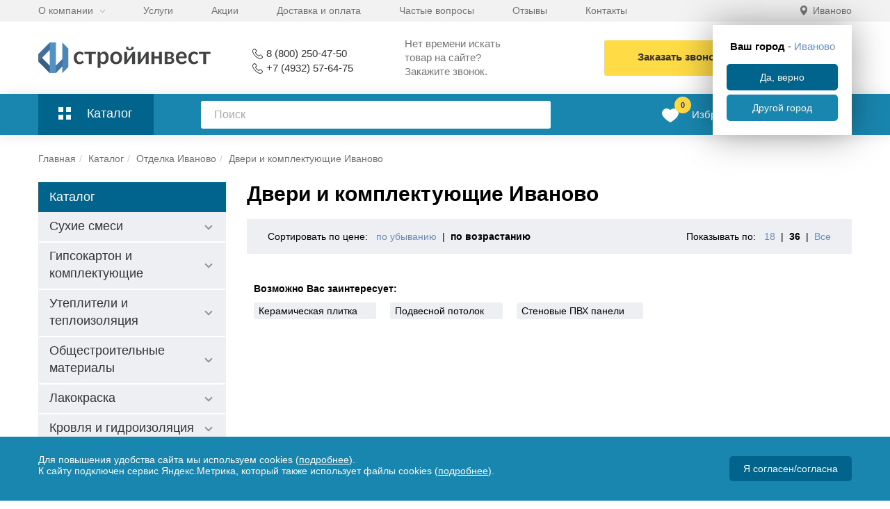

--- FILE ---
content_type: text/html; charset=UTF-8
request_url: https://stroyinvest-market.ru/katalog/dveri_i_komplektuyushchie/
body_size: 42936
content:
<!DOCTYPE html>
<html lang="ru">
    <head itemscope itemtype="https://schema.org/WPHeader">
        <meta charset="UTF-8">
                        <meta name="description" content="Купить двери и комплектующие в интернет-магазине «Стройинвест». Широкий ассортимент строительных материалов для дома и ремонта с доставкой по Иваново. Заказ на сайте или по телефону: 8 (800) 250-47-50" />
        <meta http-equiv="X-UA-Compatible" content="IE=edge">
        <meta name="viewport" content="width=device-width, initial-scale=1">
        <meta name="cmsmagazine" content="49d1a9808fce0ce99d8340cfdef66079"/>
        <!--<meta http-equiv="content-type" content="text/html" charset="UTF-8"> -->

        <link rel="canonical" href="https://stroyinvest-market.ru/katalog/dveri_i_komplektuyushchie/" />
        
        <meta name="yandex-verification" content="b1c093c0aeba2908" />
        <meta name="yandex-verification" content="4a58eb617a5997c3" />
        <meta name="yandex-verification" content="86690bc450845761" />
        <meta name="yandex-verification" content="364aa341f259ac36" />
        <meta name="google-site-verification" content="YQv8quur-wnBPYDOaj-vQIinytCo6AYKo6ZxlzJe_dQ" />
        <link rel="shortcut icon" href="/favicon.ico" type="image/x-icon">
        <link rel="icon" href="/favicon.ico" sizes="32x32">
        <link rel="icon" href="/favicon.svg">
        
                	<title itemprop="name">Двери и комплектующие в Иваново — купить по низкой цене в интернет-магазине Стройинвест</title>
		
        <style>
            .blue-menu-wrapper.fixed{
                z-index: 99!important;
            }
        </style>
                <meta name="robots" content="index, follow"/>

                <script type="text/javascript" data-skip-moving="true">(function(w, d, n) {var cl = "bx-core";var ht = d.documentElement;var htc = ht ? ht.className : undefined;if (htc === undefined || htc.indexOf(cl) !== -1){return;}var ua = n.userAgent;if (/(iPad;)|(iPhone;)/i.test(ua)){cl += " bx-ios";}else if (/Windows/i.test(ua)){cl += ' bx-win';}else if (/Macintosh/i.test(ua)){cl += " bx-mac";}else if (/Linux/i.test(ua) && !/Android/i.test(ua)){cl += " bx-linux";}else if (/Android/i.test(ua)){cl += " bx-android";}cl += (/(ipad|iphone|android|mobile|touch)/i.test(ua) ? " bx-touch" : " bx-no-touch");cl += w.devicePixelRatio && w.devicePixelRatio >= 2? " bx-retina": " bx-no-retina";var ieVersion = -1;if (/AppleWebKit/.test(ua)){cl += " bx-chrome";}else if (/Opera/.test(ua)){cl += " bx-opera";}else if (/Firefox/.test(ua)){cl += " bx-firefox";}ht.className = htc ? htc + " " + cl : cl;})(window, document, navigator);</script>


<link href="/bitrix/css/main/bootstrap.css?1558694788141509" type="text/css"  rel="stylesheet" />
<link href="/bitrix/css/main/font-awesome.min.css?146426362923748" type="text/css"  rel="stylesheet" />
<link href="/bitrix/js/ui/design-tokens/dist/ui.design-tokens.min.css?167412189322029" type="text/css"  rel="stylesheet" />
<link href="/bitrix/js/ui/fonts/opensans/ui.font.opensans.css?16905391482744" type="text/css"  rel="stylesheet" />
<link href="/bitrix/js/main/popup/dist/main.popup.bundle.min.css?167412187325089" type="text/css"  rel="stylesheet" />
<link href="/bitrix/cache/css/s1/stroy_new/page_5e4ca22c3c87ae335713e296f25ef508/page_5e4ca22c3c87ae335713e296f25ef508_v1.css?176355031661108" type="text/css"  rel="stylesheet" />
<link href="/bitrix/cache/css/s1/stroy_new/template_4f4232d0b63c3ef54df8e25c86050e53/template_4f4232d0b63c3ef54df8e25c86050e53_v1.css?1764146280429765" type="text/css"  data-template-style="true" rel="stylesheet" />







        <link rel="stylesheet" href="/inc/indasite.css?v1">
        <link rel="stylesheet" href="/local/templates/stroy_new/scss/style.css?v47">
        
        
                
        <meta property="og:title" content="Двери и комплектующие Иваново"/>
        <meta property="og:type" content="website"/>
        <meta property="og:url" content= "https://stroyinvest-market.ru/katalog/dveri_i_komplektuyushchie/" />


        <meta property="og:description" content="Купить двери и комплектующие в интернет-магазине «Стройинвест». Широкий ассортимент строительных материалов для дома и ремонта с доставкой по Иваново. Заказ на сайте или по телефону: 8 (800) 250-47-50"/>
        <meta property="og:image" content="https://www.stroyinvest-market.ru/local/templates/stroyinvest/img/logo_5467129.png"/>

                        
    </head>
        <body class=""  data-full="3" itemscope itemtype="http://schema.org/WebPage">

        <div class="modal-backs">

    <div class="modal-set cheapere">
        
        <div class="closes"></div>

        <div class="top-modal-block">
            <div class="modal-head">Предложите свою цену</div>
        </div>
        <div class="clearfix"></div>
        <form method="post" id="item-form-cheapere">
            <input type="hidden" class="link-f" name="link">
            <div class="middle-modal-block">
                <label>Ваше имя: </label>
                <input type="text" placeholder="Как к Вам обращаться?" name="name">
                <label>Город:</label>
                <select name="city">
                    <option selected value="Иваново">Иваново</option>
                    <option value="Владимир">Владимир</option>
                    <option value="Шуя">Шуя</option>
                    <option value="Ярославль">Ярославль</option>
                    <option value="Кострома">Кострома</option>
                </select>
				<label>Номер телефона: </label>
                <input type="text" placeholder="Введите ваш номер телефона: +7" name="phone_user">
                <!--<label>Email: </label>
                <input type="text" placeholder="Введите ваш Email" name="email">-->
                <label>Вариант скидки: </label>
                <input type="text" placeholder="Введите вариант скидки" name="discount">
                <label>Ваш товар: </label>
                <input type="text" id="tovar_one_click_cheapere" name="tovar">
				<label>Комментарий, обоснование: </label>
				<input type="text" placeholder="Нашли дешевле, покупка оптом и др." name="message">
                <div class="form-text">
                    Заполнение заявки Вас ни к чему не обязывает!<br>
                </div>
                <!--<div class="aktcia_10">У нас действует акция <a href="/aktsii/">"Скидка 10% на первый заказ"</a>, предоставляется в корзине автоматически после проверки уникальности Вашего телефона и e-mail</div>-->
            </div>

            <div class="bottom-modal-block">
                <div class="under-form-block">
                    Мы ценим своих клиентов, поэтому всегда при наличии обоснования, готовы рассмотреть вариант предоставления скидки.
                </div>
                <div class="submit">
                    <input type="submit" value="Отправить">
                </div>
                              
                <p class="pers_data">
                    <label class="custom-checkbox">
                        <input required type="checkbox" name="privacy_popup" value="Y">
                        <span>Я согласен(а) на обработку моих <a href="/agreement/">персональных данных</a> в соответствии с <a href="/privacy-policy/">Политикой конфиденциальности</a>.</span>
                        
                        <font class="privacy_popup_error">Пожалуйста, отметьте чекбокс, чтобы подтвердить свое согласие на обработку <a href="/agreement/">персональных данных </a>. Без вашего согласия мы не сможем обработать ваш запрос.</font>
                    </label>
                </p>
            </div>

        </form>

    </div>

    <div class="modal-set one-click item">
        

        <div class="closes"></div>

        <div class="top-modal-block">
            <div class="modal-head">Заказ в один клик</div>
            <div class="person">
                <div class="person-text">
                    Оставьте свой номер и наш специалист свяжется с Вами в течение 10-15 минут для помощи
                    в оформлении:
                </div>
                <div class="person-image">
                    <div class="per-img"></div>
                    <div class="clearfix"></div>
                    <div class="per-span">Ольга</div>
                </div>
            </div>
        </div>
        <div class="clearfix"></div>
        <form method="post" id="item-form">
            <input type="hidden" class="link-f" name="link">
            <div class="middle-modal-block">

                <select name="city">

                    <option selected value="Иваново">Иваново</option>
                    <option value="Владимир">Владимир</option>
                    <option value="Шуя">Шуя</option>
                    <option value="Ярославль">Ярославль</option>
                    <option value="Кострома">Кострома</option>

                </select>

                <input type="text" placeholder="Введите ваш номер телефона: +7" name="phone">
                <label>Ваш товар: </label>
                <input type="text" id="tovar_one_click" name="tovar">
                <div class="form-text">
                    Заполнение заявки Вас ни к чему не обязывает!<br>
                    Это бесплатно и отказаться можно в любой момент
                </div>
                <!--<div class="aktcia_10">У нас действует акция <a href="/aktsii/">"Скидка 10% на первый заказ"</a>, предоставляется в корзине автоматически после проверки уникальности Вашего телефона и e-mail</div>-->
            </div>

            <div class="bottom-modal-block">
                <div class="under-form-block">


                    После консультации мы бесплатно составим расчет, зарезервируем под Вас материалы и в необходимое
                    время
                    доставим Вам, помогая успешно строить и ремонтировать объекты!
                </div>
                <div class="submit">
                    <input type="submit" value="Отправить быстрый заказ">
                </div>
                              
                <p class="pers_data">
                    <label class="custom-checkbox">
                        <input required type="checkbox" name="privacy_popup" value="Y">
                        <span>Я согласен(а) на обработку моих <a href="/agreement/">персональных данных</a> в соответствии с <a href="/privacy-policy/">Политикой конфиденциальности</a>.</span>
                        
                        <font class="privacy_popup_error">Пожалуйста, отметьте чекбокс, чтобы подтвердить свое согласие на обработку <a href="/agreement/">персональных данных </a>. Без вашего согласия мы не сможем обработать ваш запрос.</font>
                    </label>
                </p>
            </div>

        </form>
        
    </div>
    <div class="modal-set one-click list">
        
        <div class="closes"></div>

        <div class="top-modal-block">
            <div class="modal-head">Заказ в один клик</div>
            <div class="person">
                <div class="person-text">
                    Оставьте свой номер и наш специалист свяжется с Вами в течение 10-15 минут для помощи
                    в оформлении:
                </div>
                <div class="person-image">
                    <div class="per-img"></div>
                    <div class="clearfix"></div>
                    <div class="per-span">Ольга</div>
                </div>
            </div>
        </div>
        <div class="clearfix"></div>
        <form method="post" id="item-form-list">
            <input type="hidden" class="link-f" name="link">
            <div class="middle-modal-block">

                <select name="city">

                    <option selected value="Иваново">Иваново</option>
                    <option value="Владимир">Владимир</option>
                    <option value="Шуя">Шуя</option>
                    <option value="Ярославль">Ярославль</option>
                    <option value="Кострома">Кострома</option>

                </select>

                <input type="text" placeholder="Введите ваш номер телефона: +7" name="phone">
                <div class="form-text">
                    Заполнение заявки Вас ни к чему не обязывает!<br>
                    Это бесплатно и отказаться можно в любой момент
                </div>
                <!--<div class="aktcia_10">У нас действует акция <a href="/aktsii/">"Скидка 10% на первый заказ"</a>, предоставляется в корзине автоматически после проверки уникальности Вашего телефона и e-mail</div>-->
            </div>

            <div class="bottom-modal-block">
                <div class="under-form-block">


                    После консультации мы бесплатно составим расчет, зарезервируем под Вас материалы и в необходимое
                    время
                    доставим Вам, помогая успешно строить и ремонтировать объекты!
                </div>
                <div class="submit">
                    <input type="submit" value="Заказать">
                </div>
                                <p class="pers_data">
                    <label class="custom-checkbox">
                        <input required type="checkbox" name="privacy_popup" value="Y">
                        <span>Я согласен(а) на обработку моих <a href="/agreement/">персональных данных</a> в соответствии с <a href="/privacy-policy/">Политикой конфиденциальности</a>.</span>
                        
                        <font class="privacy_popup_error">Пожалуйста, отметьте чекбокс, чтобы подтвердить свое согласие на обработку <a href="/agreement/">персональных данных </a>. Без вашего согласия мы не сможем обработать ваш запрос.</font>
                    </label>
                </p>
            </div>

        </form>
        
    </div>

    <div class="modal-set zayav">
        
        <div class="closes"></div>

        <div class="top-modal-block">
            <div class="modal-head">Отправить заявку</div>
            <div class="person">
                <div class="person-text">
                    Оставьте свой номер и наш специалист свяжется с Вами в течение 10-15 минут для помощи
                    в оформлении:
                </div>
                <div class="person-image">
                    <div class="per-img"></div>
                    <div class="clearfix"></div>
                    <div class="per-span">Ольга</div>
                </div>
            </div>
        </div>
        <div class="clearfix"></div>
        <form method="post" id="not-aval-call">
            <input type="hidden" class="link-f" name="link">
            <div class="middle-modal-block">

                <select name="city">

                    <option selected value="Иваново">Иваново</option>
                    <option value="Владимир">Владимир</option>
                    <option value="Шуя">Шуя</option>
                    <option value="Ярославль">Ярославль</option>
                    <option value="Кострома">Кострома</option>

                </select>

                <input type="text" placeholder="Введите ваш номер телефона: +7" name="phone">
                <label>Ваш товар: </label>
                <input type="text" class="tovar_one_click_notavail" name="tovar">
                <div class="form-text">
                    Заполнение заявки Вас ни к чему не обязывает!<br>
                    Это бесплатно и отказаться можно в любой момент
                </div>
            </div>

            <div class="bottom-modal-block">
                <div class="under-form-block">


                    После консультации мы бесплатно составим расчет, зарезервируем под Вас материалы и в необходимое
                    время
                    доставим Вам, помогая успешно строить и ремонтировать объекты!
                </div>
                <div class="submit">
                    <input type="submit" value="Заказать">
                </div>
                                <p class="pers_data">
                    <label class="custom-checkbox">
                        <input required type="checkbox" name="privacy_popup" value="Y">
                        <span>Я согласен(а) на обработку моих <a href="/agreement/">персональных данных</a> в соответствии с <a href="/privacy-policy/">Политикой конфиденциальности</a>.</span>
                        
                        <font class="privacy_popup_error">Пожалуйста, отметьте чекбокс, чтобы подтвердить свое согласие на обработку <a href="/agreement/">персональных данных </a>. Без вашего согласия мы не сможем обработать ваш запрос.</font>
                    </label>
                </p>
            </div>

        </form>
        
    </div>


    <!------------------------------------------------>

    <div class="modal-set callme-head">
      
      <div class="form_bg">

        <div class="closes"></div>

        <div class="top-modal-block">
            <div class="modal-head">Заказ обратного звонка</div>
            <div class="description_modal">
    Оставьте свой номер и наш специалист свяжется с Вами в течение 10-15 минут
            </div>
        </div>

        <div class="clearfix"></div>
        <form method="post" id="callme-head-form">
            <div class="middle-modal-block">

                <select name="city">

                    <option selected value="Иваново">Иваново</option>
                    <option value="Владимир">Владимир</option>
                    <option value="Шуя">Шуя</option>
                    <option value="Ярославль">Ярославль</option>
                    <option value="Кострома">Кострома</option>

                </select>
                <input type="hidden" name="g-recaptcha-response" id="g-recaptcha-response">
                <input type="text" placeholder="Номер телефона" name="phone">

                <input type="text" placeholder="Ваше имя" name="fio">
            </div>

            <div class="bottom-modal-block">
                <div class="submit">
                    <input type="submit" value="Отправить">
                </div>
                                <p class="pers_data">
                    <label class="custom-checkbox">
                        <input required type="checkbox" name="privacy_popup" value="Y">
                        <span>Я согласен(а) на обработку моих <a href="/agreement/">персональных данных</a> в соответствии с <a href="/privacy-policy/">Политикой конфиденциальности</a> и подтверждаю свое согласие на обратный звонок.</span>
                        
                        <font class="privacy_popup_error">Пожалуйста, отметьте чекбокс, чтобы подтвердить свое согласие на обработку <a href="/agreement/">персональных данных </a> и получение обратного звонка. Без вашего согласия мы не сможем обработать ваш запрос.</font>
                    </label>
                </p>
            </div>

        </form>
      </div>

      <div class="rahmet">

        <div class="closes"></div>

        <div class="top-modal-block">
            <div class="modal-head">Спасибо за заявку!</div>
            <div class="description_modal">
    Наш специалист  скоро свяжется с Вами
            </div>
        </div>

        <div class="bottom-modal-block">
            <div class="submit">
                <input type="button" onclick="$('.closes').trigger('click')" value="Хорошо">
            </div>

        </div>

      </div>

      
    </div>







    <div class="modal-set auth style">
      
      <div class="form_bg">

        <div class="closes"></div>

        <div class="top-modal-block">
            <div class="modal-head">Войти</div>

        </div>

        <div class="clearfix"></div>

        <div class="bx-authform">
        <div class="">
    <!--noindex-->
			<div id="ajax-auth-form-wrapper">
		<form name="system_auth_form6zOYVN" method="post" action="/katalog/dveri_i_komplektuyushchie/" id="auth-form">
		    <div class="error" style="display:none;color:#fffa00"></div>
							<input type="hidden" name="backurl" value="/katalog/dveri_i_komplektuyushchie/index.php"/>
													<input type="hidden" name="USER_REMEMBER" value="Y">
						<input type="hidden" name="AUTH_FORM" value="Y"/>
			<input type="hidden" name="TYPE" value="AUTH"/>
            <input type="hidden" name="AJAX-ACTION" value="AUTH"/>

            <div class="bx-authform-formgroup-container">
              <div class="bx-authform-input-container">
                <input type="text" name="USER_LOGIN" maxlength="50" value="" size="17" placeholder="Логин" autocomplete="off" />
              </div>
            </div>
            <div class="bx-authform-formgroup-container">

              <div class="bx-authform-input-container">
                <input type="password" name="USER_PASSWORD" maxlength="50" size="17" id="pass"/>
                <button type="button" data-id="eye">
                  <img src="/local/templates/stroy_new/images/pass.svg" alt="eye" width="21" height="18"/>
                </button>
              </div>
            </div>

			
			<div class="bx-authform-link-container">
<!--              <a class="forgout" href="/auth/index.php?forgot_password=yes" rel="nofollow">-->
               <a class="forgout modal-toggle" data-toggle="forgot" href="#" rel="nofollow">
                Забыли свой пароль?				</a>
              </div>
              <div class="bx-authform-formgroup-container">
                <div class="checkbox">
                  <label class="bx-filter-param-label">
                    <input type="checkbox" id="USER_REMEMBER" name="USER_REMEMBER" value="Y" checked>
                    <span class="bx-filter-param-text">Запомнить меня</span>
                  </label>
                </div>
              </div>

              <div class="bx-authform-formgroup-container line_flex">
<!--                <input type="submit" class="btn btn-primary custom_yellow" name="AUTH_ACTION" value="Войти">-->
              <button type="submit"  class="btn btn-primary custom_yellow"  name="Login" value="Войти">Войти</button>

              <a class="register modal-toggle" data-toggle="register" href="#" rel="nofollow">
                  Регистрация
              </a>


              </div>



<!--
			<br/>
			<noindex><a href="/katalog/dveri_i_komplektuyushchie/index.php?forgot_password=yes&amp;backurl=%2Fkatalog%2Fdveri_i_komplektuyushchie%2Findex.php"  rel="nofollow">Вспомнить пароль</a></noindex>
			<br/>
							<noindex><a href="/auth/?register=yes"  rel="nofollow">Зарегистрироваться</a></noindex>
						<br/>
-->

			
		</form>
    </div>
			  <!--/noindex-->
</div>

        
          </div>

      </div>
      
    </div>



    <div class="modal-set register style" id="register">
      
      <div class="form_bg">

        <div class="closes"></div>

        <div class="top-modal-block">
            <div class="modal-head">Регистрация</div>

        </div>

        <div class="clearfix"></div>

        <div class="bx-authform">
    <div class="bx-auth-reg">
  <!--noindex-->

    
  <form method="post" action="/katalog/dveri_i_komplektuyushchie/" name="regform" enctype="multipart/form-data">
    
    <table>
      <tbody>
        <tr class="urdn">
          <td><input type="text" class="api-mf-antibot" value="" name="ANTIBOT[NAME]"></td>
        </tr>
                        <tr>
          <td style="position: relative;">
                       <input size="30" type="text" placeholder="Адрес e-mail" name="REGISTER[EMAIL]" value="" />
                                  </td>
        </tr>
                                <tr>
          <td style="position: relative;">
            <input class="password-input bx-auth-input" size="30" type="password" name="REGISTER[PASSWORD]" value="" autocomplete="off" placeholder="Пароль"/>
          <button class="show_password" type="button" data-id="eye">
            <img src="/local/templates/stroy_new/images/pass.svg" alt="eye" width="21" height="18">
          </button>
                                </td>
        </tr>
                                <tr>
          <td style="position: relative;">
            <input class="password-input" size="30" type="password" name="REGISTER[CONFIRM_PASSWORD]" value="" placeholder="Подтверждение пароля" autocomplete="off" />
          <button class="show_password" type="button"  data-id="eye">
            <img src="/local/templates/stroy_new/images/pass.svg" alt="eye" width="21" height="18">
          </button>
                </td>
        </tr>
                                <tr>
          <td style="position: relative;">
                       <input size="30" type="text" placeholder="Имя" name="REGISTER[NAME]" value="" />
                                  </td>
        </tr>
                                <tr>
          <td style="position: relative;">
                       <input size="30" type="text" placeholder="Телефон" name="REGISTER[PERSONAL_PHONE]" value="" />
                                  </td>
        </tr>
                                                
        <tr>

          <td>
            <input type="hidden" name="captcha_sid" value="088a665814078f20b65dd39ee26657c4" />
            <img src="/bitrix/tools/captcha.php?captcha_sid=088a665814078f20b65dd39ee26657c4" width="180" height="40" alt="CAPTCHA" />
          </td>
        </tr>
        <tr>
          <td><input placeholder="Введите слово на картинке" type="text" name="captcha_word" maxlength="50" value="" /></td>
        </tr>
              </tbody>
    </table>
     <table>

        <tr>
          <td><input type="submit" name="register_submit_button" value="Зарегистрироваться" class="btn btn-primary custom_yellow"/></td>
          <td><a class="register modal-toggle" data-toggle="auth" href="#" rel="nofollow">
                  Войти
                </a></td>
        </tr>
    </table>
    <p>
      Пароль должен быть не менее 6 символов длиной.    </p>
    <p style="font-weight: 200;"><small>Нажимая на кнопку, Вы соглашаетесь на обработу персональных данных</small></p>

  </form>


    <!--/noindex-->
</div>
<!--
          <form name="register" method="post" action="/">

            <div class="bx-authform-formgroup-container">

              <div class="bx-authform-input-container">
                <input type="text" name="USER_LOGIN" placeholder="Логин" autocomplete="off" maxlength="255" value="a.malyshev">
              </div>
            </div>

            <div class="bx-authform-formgroup-container">

              <div class="bx-authform-input-container">
                <input type="password" name="USER_PASSWORD" placeholder="Пароль" maxlength="255" autocomplete="off">
              </div>
            </div>

            <div class="bx-authform-link-container">
              <a class="forgout" href="/auth/index.php?forgot_password=yes" rel="nofollow">
                Забыли свой пароль?				</a>
              </div>
              <div class="bx-authform-formgroup-container">
                <div class="checkbox">
                  <label class="bx-filter-param-label">
                    <input type="checkbox" id="USER_REMEMBER" name="USER_REMEMBER" value="Y">
                    <span class="bx-filter-param-text">Запомнить меня</span>
                  </label>
                </div>
              </div>

              <div class="bx-authform-formgroup-container line_flex">
                <input type="submit" class="btn btn-primary custom_yellow" name="AUTH_ACTION" value="Войти">


                <a class="register" href="/auth/?register=yes" rel="nofollow">
                  Регистрация
                </a>


              </div>



            </form>
-->
          </div>

      </div>
      
    </div>



<div class="modal-set forgot style" id="forgot">
      
      <div class="form_bg">

        <div class="closes"></div>

        <div class="top-modal-block">
            <div class="modal-head">Восстановление пароля</div>

        </div>

        <div class="clearfix"></div>

        <div class="bx-authform">
<div class="bx-system-auth-forgotpasswd">
<form name="bform" method="post" target="_top" action="/katalog/dveri_i_komplektuyushchie/">
			<input type="hidden" name="backurl" value="/katalog/dveri_i_komplektuyushchie/index.php"/>
		<input type="hidden" name="AUTH_FORM" value="Y">
	<input type="hidden" name="TYPE" value="SEND_PWD">



<div class="bx-authform-formgroup-container">
          <div class="bx-authform-input-container">
	<input placeholder="Логин" type="text" name="USER_LOGIN" maxlength="50"  value=""/>
  </div>
  </div>
  <div class="bx-authform-formgroup-container">
          <div class="bx-authform-input-container">
	<input placeholder="Почта"  type="text" name="USER_EMAIL" maxlength="255"/>
    </div>
  </div>
   <p>Введите свой логин или почту. Вам будет выслан одноразовый пароль.</p>
    <button type="submit" name="send_account_info"  class="btn btn-primary custom_yellow" value="Выслать">Восстановить</button>
    
			
<!--
	<div class="p">
		<noindex><a href="/katalog/dveri_i_komplektuyushchie/index.php?login=yes" rel="nofollow">Авторизация</a></noindex>
	</div>
-->
</form>

</div>
          </div>

      </div>
    
    </div>


    <!------------------------------------------------>

    <div class="modal-set one-click cart-item">
       
        <div class="closes"></div>

        <div class="top-modal-block">
            <div class="modal-head">Заказ в один клик</div>
            <div class="person">
                <div class="person-text">
                    Оставьте свой номер и наш специалист свяжется с Вами в течение 10-15 минут для помощи
                    в оформлении:
                </div>
                <div class="person-image">
                    <div class="per-img"></div>
                    <div class="clearfix"></div>
                    <div class="per-span">Ольга</div>
                </div>
            </div>
        </div>
        <div class="clearfix"></div>
        <form method="post" id="item-form-cart">

            <textarea class="items-hidden hidden" name="items"></textarea>
            <textarea class="links-hidden hidden" name="links"></textarea>
            <textarea class="quant-hidden hidden" name="quant"></textarea>
            <input type="hidden" class="link-f" name="link">
            <div class="middle-modal-block">
                <select name="city">

                    <option selected value="Иваново">Иваново</option>
                    <option value="Владимир">Владимир</option>
                    <option value="Шуя">Шуя</option>
                    <option value="Ярославль">Ярославль</option>
                    <option value="Кострома">Кострома</option>

                </select>
                <input type="text" placeholder="Введите ваш номер телефона: +7" name="phone">
                <div class="form-text">
                    Заполнение заявки Вас ни к чему не обязывает!<br>
                    Это бесплатно и отказаться можно в любой момент
                </div>
                <!--<div class="aktcia_10">У нас действует акция <a href="/aktsii/">"Скидка 10% на первый заказ"</a>, предоставляется в корзине автоматически после проверки уникальности Вашего телефона и e-mail</div>-->
            </div>

            <div class="bottom-modal-block">
                <div class="under-form-block">


                    После консультации мы бесплатно составим расчет, зарезервируем под Вас материалы и в необходимое
                    время
                    доставим Вам, помогая успешно строить и ремонтировать объекты!
                </div>
                <div class="submit">
                    <input type="submit" class="submit-order" value="Помогите оформить заказ!">
                </div>
                                <p class="pers_data">
                    <label class="custom-checkbox">
                        <input required type="checkbox" name="privacy_popup" value="Y">
                        <span>Я согласен(а) на обработку моих <a href="/agreement/">персональных данных</a> в соответствии с <a href="/privacy-policy/">Политикой конфиденциальности</a>.</span>
                        
                        <font class="privacy_popup_error">Пожалуйста, отметьте чекбокс, чтобы подтвердить свое согласие на обработку <a href="/agreement/">персональных данных </a>. Без вашего согласия мы не сможем обработать ваш запрос.</font>
                    </label>
                </p>
            </div>

        </form>
      
    </div>


    <div class="modal-set choose-city">
       
        <div class="close"></div>
      <div class="flex_line">
        <div class="modal-title">Выбор города</div>
        <div class="modal-cities">


                                <div class="collapse navbar-collapse navbar-left city_choosen">



                      <ul class="modal-city" id="change_city_modal">
                                                        <li class="yes">
                                                            <a href="https://ivanovo.stroyinvest-market.ru/">Иваново</a>
                              
                              </li>                              <li class="yes">
                                                            <a href="https://vladimir.stroyinvest-market.ru/">Владимир</a>
                              
                              </li>                              <li class="yes">
                                                            <a href="https://shuya.stroyinvest-market.ru/">Шуя</a>
                              
                              </li>                              <li class="yes">
                                                            <a href="https://yaroslavl.stroyinvest-market.ru/">Ярославль</a>
                              
                              </li>                              <li class="yes">
                                                            <a href="https://kostroma.stroyinvest-market.ru/">Кострома</a>
                              
                              </li>                      </ul>
                    </div>
                            </div>
      </div>
      
    </div>

    <div class="modal-set vakansii">
        <div class="closes"></div>
        <div class="top-modal-block">
            <div class="modal-title">Отправить резюме</div>
        </div>
        <div class="clearfix"></div>
        <form class="modal-vakansii-form"  id="vakansii-form" method="post" enctype="multipart/form-data">
            <div class="middle-modal-block">
                <input type="text" placeholder="Введите ФИО" name="full_name">
                <input type="text" placeholder="Введите ваш номер телефона: +7" name="phone">
                <input type="hidden" name="vacancy" />
                <input type="file" name="upload" style="border: 0px; padding: 0px;"/>
            </div>

            <div class="bottom-modal-block">
                <div class="submit">
                    <input type="submit" value="Отправить">
                </div>
                                <p class="pers_data">
                    <label class="custom-checkbox">
                        <input required type="checkbox" name="privacy_popup" value="Y">
                        <span>Я согласен(а) на обработку моих <a href="/agreement/">персональных данных</a> в соответствии с <a href="/privacy-policy/">Политикой конфиденциальности</a>.</span>
                        
                        <font class="privacy_popup_error">Пожалуйста, отметьте чекбокс, чтобы подтвердить свое согласие на обработку <a href="/agreement/">персональных данных </a>. Без вашего согласия мы не сможем обработать ваш запрос.</font>
                    </label>
                </p>
            </div>
        </form>
    </div>

    <div class="modal-set thankyou_message">
       
        <div class="close"></div>
        <div class="modal-text">
            <p><img alt="заказ" src="/local/d_img/okIcon.png" width="30" height="30"> Мы получили Ваш заказ!!! в течение 10-15 минут менеджер свяжется с Вами.</p>
            <p>Помогите нам сделать сайт лучше и удобнее для Вас. Пройдите небольшой опрос и оставьте свои пожелания.</p>
            <p class="link_opros"><a href="/opros" rel=”nofollow”>Пройти опрос</a></p>
        </div>
      
    </div>

    <div class="modal-set delete-product">
		<div class="modal-body-delete-product">
			<div class="modal-title">Вы уверены?</div>
			<div class="modal-choose-delete">
				<div class="modal-choose-yes">Да</div>
				<div class="modal-choose-no">Нет</div>
			</div>
	    </div>
    </div>
    <div class="modal-set order-pay-modal">
        <div class="closes"></div>
        <div class="modal-text">
            <p>Для оплаты (ввода реквизитов Вашей карты) Вы будете перенаправлены на платежный шлюз ПАО СБЕРБАНК. Соединение с платежным шлюзом и передача информации осуществляется в защищенном режиме с использованием протокола шифрования SSL. В случае если Ваш банк поддерживает технологию безопасного проведения интернет-платежей Verified By Visa или MasterCard SecureCode для проведения платежа также может потребоваться ввод специального пароля.</p>
            <p>Настоящий сайт поддерживает 256-битное шифрование. Конфиденциальность сообщаемой персональной информации обеспечивается ПАО СБЕРБАНК. Введенная информация не будет предоставлена третьим лицам за исключением случаев, предусмотренных законодательством РФ. Проведение платежей по банковским картам осуществляется в строгом соответствии с требованиями платежных систем МИР, Visa Int. и MasterCard Europe Sprl.</p>
        </div>
    </div>
</div>
        
        <div class="hd">

            
        </div>

        
        <div class="gray-head-wrapper">
            <div class="container normal-container">
                <div class="row">
                    <div class="col-md-2">
                        <a href="/"><div class="logo-col"></div></a>
                    </div>
                    <div class="col-md-2">
                        <div class="menu-col" id="menu-fixed"></div>
                                            </div>
                    <div class="col-md-6">
                        <div class="search-col">
                            <div id="title-search" class="bx-searchtitle">
	<form action="/search.php" class="navbar-form navbar-left search-panel">
		<div class="form-group">
			<input id="title-search-input" type="text" name="q" value="" autocomplete="off" class="form-control" placeholder="Поиск"/>
		</div>
				<input class="btn btn-default img-search" type="submit" name="s" value="Поиск">
	</form>
</div>
                        </div>

                    </div>
                    <div class="col-md-2">

                        <!--'start_frame_cache_favorite1'-->                        <a class="fav-link" title="Избранное" href="/favorite/">
                            <span class="count-favorite-outer">
                                <svg class="svg-icon"><use xlink:href="#icon-favorite"></use></svg>
                                <span class="count-favorite">0</span>
                            </span>
                        </a>
                        <!--'end_frame_cache_favorite1'-->
                        <div class="basket-col basket-line">
                            <div id="bx_basketFKauiI" class="bx-basket bx-opener"><!--'start_frame_cache_bx_basketFKauiI'--><div class="menu-cart">
	<a href="#" class="cart-icon" rel="nofollow">
	<span class="cart-count-outer">
		<svg class="svg-icon"><use xlink:href="#icon-baskethead"></use></svg>
		<span class="cart-count">
			0					</span>
	</span>

	<span class="cart-total-price">
					<span>0</span> руб.			</span>
	</a>
</div>
<!--'end_frame_cache_bx_basketFKauiI'--></div>
                        </div>
                    </div>
                </div>
            </div>
        </div>

        <!--новая шапка-->
        <div class="new_head hidden-xs hidden">
            <div class="tp_bl">
                <div class="tp-1" style="background: none;">
                    <section class="top-menu">
                        <nav class="navbar navbar-default" role="navigation"
                             style="background-color: unset; border: 0px solid transparent;">
                            <div class="container" style="z-index: 9;">

                                <div class="navbar-header">
                                    <button type="button" class="navbar-toggle collapsed" data-toggle="collapse"
                                            data-target="#bs-example-navbar-collapse-2" aria-expanded="false"
                                            style="border-color: #ffffff; position: relative; float: right; margin-right: 8px; padding-top: 22px; margin-top: 0; margin-bottom: 8px; background-color: transparent; background-image: none; border: 1px solid transparent;">
                                        <span class="sr-only">Toggle navigation</span>
                                        <span class="icon-bar"
                                              style="width: 42px;height: 5px; background-color: #000000;"></span>
                                        <span class="icon-bar"
                                              style="width: 42px;height: 5px; background-color: #000000;"></span>
                                        <span class="icon-bar"
                                              style="width: 42px;height: 5px; background-color: #000000;"></span>
                                    </button>
                                </div>

                                <div class="navbar-collapse navbar-right collapse sm-menu" role="navigation"
                                     id="bs-example-navbar-collapse-2" aria-expanded="false"
                                     style="height: 0px; background: #8fb2e0; width: 300px; border-color: #ffffff;">
                                    <ul class="nav navbar-nav">
                                        <li><a href="/auth/">Личный кабинет</a><br></li>

                                        <li><a href="/katalog/"><span class="as_b">Каталог</span></a></li>
                                        <li><a href="/o-kompanii/"><span class="as_b">О компании</span></a></li>
                                        <li><a href="/uslugi/"><span class="as_b">Услуги</span></a></li>
                                        <li><a href="/aktsii/"><span class="as_b">Акции</span></a></li>
                                        <li><a href="/nashi-obekty/"><span class="as_b">Наши объекты</span></a></li>
                                        <li><a href="/dostavka-i-oplata/"><span class="as_b">Доставка и оплата</span></a></li>
                                        <li><a href="/chastnye-voprosy/"><span class="as_b">Частые вопросы</span></a></li>
                                        <li><a href="/otzyvy/"><span class="as_b">Отзывы</span></a></li>
                                        <li><a href="/kontakty/"><span class="as_b">Контакты</span></a></li>
                                    </ul>
                                </div>
                            </div>
                        </nav>
                    </section>
                </div>
                <div class="tp-2"><a href="/" class="company-logo"></a></div>
                <div class="tp-3">
                                                <div class="navbar-collapse navbar-left">
                                <ul class="nav navbar-nav">
                                    <li class="dropdown relative">
                                        <a href="#" class="dropdown-toggle icon-bar-cityicon"
                                           data-toggle="dropdown">Иваново</a>
                                                                                       <div class=" your-city-wrapper mobile">

                                                <div class="your-c"><span class="as_b">Ваш город</span> - <span
                                                        class="blue-city">Иваново</span></div>

                                                <button class="yes-btn">Да, верно</button>
                                                <button class="no-btn modal-toggle" data-toggle="choose-city">Другой город
                                                </button>

                                            </div>
                                                                                    <ul class="dropdown-menu change_city">
                                                                                            <li class="current-city">
                                                                                                                <a href="https://ivanovo.stroyinvest-market.ru/">Иваново</a>
                                                                                                    </li>
                                                                                                <li class="">
                                                                                                                <a href="https://vladimir.stroyinvest-market.ru/">Владимир</a>
                                                                                                    </li>
                                                                                                <li class="">
                                                                                                                <a href="https://shuya.stroyinvest-market.ru/">Шуя</a>
                                                                                                    </li>
                                                                                                <li class="">
                                                                                                                <a href="https://yaroslavl.stroyinvest-market.ru/">Ярославль</a>
                                                                                                    </li>
                                                                                                <li class="">
                                                                                                                <a href="https://kostroma.stroyinvest-market.ru/">Кострома</a>
                                                                                                    </li>
                                                                                        </ul>
                                    </li>
                                </ul>
                            </div>
                                            </div>
                <div class="tp-4"><a href="/personal/cart/" class="company-logo"></a></div>
            </div>
            <!--поиск-->
            	<div id="title-search-3" class="bx-searchtitle" itemscope itemtype="http://schema.org/WebSite">
		<link itemprop="url" href="https://stroyinvest-market.ru/"/>
		<form action="/search.php" class="navbar-form search-panel"  itemprop="potentialAction" itemscope itemtype="http://schema.org/SearchAction">
			<meta itemprop="target" content="https://stroyinvest-market.ru/search.php?q=&s=Поиск"/>
			<div class="form-group">
				<input itemprop="query-input" id="title-search-input-3" type="text" name="q" value="" autocomplete="off" class="form-control" placeholder="Поиск"/>
			</div>
					<input class="btn btn-default img-search" type="submit" name="s" value="Поиск">
		</form>
	</div>
            <!--поиск-->
            <div class="title-cat"
                 >
                <p><a href="/katalog/" style="color: #fff; padding: 10px 100px;">Каталог</a></p></div>
        </div>
        <div class="clearfix visible-xs"></div>

        
        <!--новая шапка -->

        <div class="2017_head h_wr">
                        <header>
                <section class="top-menu">
                    <nav class="navbar navbar-default" role="navigation">
                        <div class="container">
                                                                <div class="collapse navbar-collapse navbar-right menu-block">
                                        <ul class="nav navbar-nav">
                                            <li class="dropdown relative">
                                                <a href="#" class="dropdown-toggle"><svg class="svg-icon-location"><use xlink:href="#icon-location"></use></svg>Иваново</a>


                                                                                                    <div class=" your-city-wrapper">

                                                        <div class="your-c"><span class="as_b">Ваш город</span> - <span
                                                                class="blue-city">Иваново</span></div>

                                                        <button class="yes-btn">Да, верно</button>
                                                        <button class="no-btn modal-toggle" data-toggle="choose-city">Другой
                                                            город
                                                        </button>

                                                    </div>
                                                    
                                                <ul class="dropdown-menu change_city xl">
                                                                                                            <li>
                                                                                                                            <a href="https://ivanovo.stroyinvest-market.ru/">Иваново</a>
                                                                                                                    </li>                                                        <li>
                                                                                                                            <a href="https://vladimir.stroyinvest-market.ru/">Владимир</a>
                                                                                                                    </li>                                                        <li>
                                                                                                                            <a href="https://shuya.stroyinvest-market.ru/">Шуя</a>
                                                                                                                    </li>                                                        <li>
                                                                                                                            <a href="https://yaroslavl.stroyinvest-market.ru/">Ярославль</a>
                                                                                                                    </li>                                                        <li>
                                                                                                                            <a href="https://kostroma.stroyinvest-market.ru/">Кострома</a>
                                                                                                                    </li>                                                </ul>
                                            </li>
                                        </ul>
                                    </div>
                                                                

<div class="navbar-header">
	<button type="button" class="navbar-toggle" data-toggle="collapse" data-target="#bs-example-navbar-collapse-1">
	    <span class="sr-only">Toggle navigation</span>
	    <span class="icon-bar"></span>
	    <span class="icon-bar"></span>
	    <span class="icon-bar"></span>
	</button>
</div>

<div class="navbar-left" id="bs-example-navbar-collapse-1"  itemscope="" itemtype="https://schema.org/SiteNavigationElement">
	<ul class="nav navbar-nav"  itemprop="about" itemscope="" itemtype="https://schema.org/ItemList">


	
	
	
		<li class="droped-item "  itemprop="itemListElement" itemscope ="" itemtype="https://schema.org/ItemList">
			<a itemprop="url" href="/o-kompanii/">О компании <meta itemprop="name" content="О компании" /> <svg class="svg-icon-arrow"><use xlink:href="#icon-arrow"></use></svg></a>
			<ul class="dropdown-menu">

	
	

	
	
	
		<li itemprop="itemListElement" itemscope ="" itemtype="https://schema.org/ItemList" ><a itemprop="url" href="/novosti/" >Новости <meta itemprop="name" content="Новости" /> </a></li>

	
	

	
	
	
		<li itemprop="itemListElement" itemscope ="" itemtype="https://schema.org/ItemList" ><a itemprop="url" href="/katalog/brendy/" >Партнеры <meta itemprop="name" content="Партнеры" /> </a></li>

	
	

	
	
	
		<li itemprop="itemListElement" itemscope ="" itemtype="https://schema.org/ItemList" ><a itemprop="url" href="/nashi-obekty/" >Наши объекты <meta itemprop="name" content="Наши объекты" /> </a></li>

	
	

	
			</ul></li>	
	
		<li itemprop="itemListElement" itemscope ="" itemtype="https://schema.org/ItemList" ><a itemprop="url" href="/uslugi/" >Услуги <meta itemprop="name" content="Услуги" /> </a></li>

	
	

	
	
	
		<li itemprop="itemListElement" itemscope ="" itemtype="https://schema.org/ItemList" ><a itemprop="url" href="/aktsii/" >Акции <meta itemprop="name" content="Акции" /> </a></li>

	
	

	
	
	
		<li itemprop="itemListElement" itemscope ="" itemtype="https://schema.org/ItemList" ><a itemprop="url" href="/dostavka-i-oplata/" >Доставка и оплата <meta itemprop="name" content="Доставка и оплата" /> </a></li>

	
	

	
	
	
		<li itemprop="itemListElement" itemscope ="" itemtype="https://schema.org/ItemList" ><a itemprop="url" href="/chastnye-voprosy/" >Частые вопросы <meta itemprop="name" content="Частые вопросы" /> </a></li>

	
	

	
	
	
		<li itemprop="itemListElement" itemscope ="" itemtype="https://schema.org/ItemList" ><a itemprop="url" href="/otzyvy/" >Отзывы <meta itemprop="name" content="Отзывы" /> </a></li>

	
	

	
	
	
		<li itemprop="itemListElement" itemscope ="" itemtype="https://schema.org/ItemList" ><a itemprop="url" href="/kontakty/" >Контакты <meta itemprop="name" content="Контакты" /> </a></li>

	
	


	</ul>
</div>
                        </div>
                    </nav>
                </section>

                <section class="info-area">
                    <div class="container normal-container">
                        <div class="h6-style-font" style="display: none;">Интepнeт-мaгaзин стpoитeльных мaтepиaлoв</div>
                        <div class="row flex-row-mobile">


                            <div class="col-xs-9 col-sm-5 col-md-3 col-lg-4 logo-block">
                                <a href="/" class="company-logo"></a>

                            </div>
                            <div class="col-xs-6 col-sm-5 col-md-3 col-lg-2 phone-block">
                                <div class="phone-block-inner">
                                    <div class="phone-block-item phone-block-item-free">
                                        <span><a href="tel:88002504750">8 (800) 250-47-50</a></span>                                    </div>
                                    <div class="phone-block-item">
                                        <span class="callback header-callback">
 <a href="tel:+74932576475"> +7 (4932) 57-64-75</a>
</span>
                                    </div>
                                </div>
                            </div>



                            <div class="col-xs-6 hidden-sm col-md-3 wdt20">
                                <span class="text_to_phone">Нет времени искать<br/> товар на сайте? <br /> Закажите звонок.</span>

                            </div>
                            <div class="col-xs-6 col-md-3 ">
                                <span class="btn-custom btn-custom_yellow modal-toggle" data-toggle="callme-head">Заказать звонок</span>
                            </div>
                            <div class="col-xs-6 col-sm-3 col-md-1 wdt10">

                                                                    <a class="top-icon enter modal-toggle" data-toggle="auth" href="#">Войти</a>

                                                                </div>


                        </div>
                    </div>
                </section>

                <div class="mobile_line">

                    <a href="/" class="mobile_logo" aria-label="Главная страница сайта"></a>
                    <div class="flex_line_spec"></div>


                                            <a href="tel:+74932576475" class="mobile_phone" aria-label="Позвонить"></a>
                    
                                            <a class="user_mobile" href="/auth/" aria-label="Авторизация"></a>
                                            <div class="menu_mobile">
                        <div></div>
                        <div></div>
                        <div></div>
                    </div>


                    <div class="menu_hidde">
                        <ul>
                            <li><a href="/o-kompanii/">О компании</a></li>
                            <li><a href="/nashi-obekty/">Наши объекты</a></li>
                            <li><a href="/katalog/brendy/">Партнеры</a></li>
                            <li><a href="/uslugi/">Услуги</a></li>
                            <li><a href="/aktsii/">Акции</a></li>
                            <li><a href="/dostavka-i-oplata/">Доставка и оплата</a></li>
                            <li><a href="/chastnye-voprosy/">Частые вопросы</a></li>
                            <li><a href="/otzyvy/">Отзывы</a></li>
                            <li><a href="/kontakty/">Контакты</a></li>
                        </ul>
                    </div>
                </div>

                <div class="blue-menu-wrapper">
                    <div class="container normal-container">

                        <div class="clearfix mobile_flex">

                            <div class="menu-col" id="menu-header">
                                <ul class="nav navbar-nav">
	<li class="dropdown one-down js-drop3-outer">
		<a id="drop3" href="/katalog/" class=" icon-bar-menu light-catalog-toggle" ><svg class="svg-icon"><use xlink:href="#icon-burger"></use></svg>Каталог</a>
		<ul class="dropdown-menu dropdown-menu__main-menu menu-first-section ">
	
		
		
		
			<li class="section--dop">
				<span class="arrow"><svg class="svg-icon"><use xlink:href="#icon-arrow"></use></svg></span>
				<a class="" href="/katalog/sukhie_smesi/" role="button" data-toggle="" >Сухие смеси</a>
                <ul class="dropdown-menu dropdown-menu__main-menu dropdown-menu__main-menu--dop ">

		
		
	
		
		
		
							<li >
					<a class="" href="/katalog/gidroizolyatsiya/">Гидроизоляция</a>
				</li>
			
		
		
	
		
		
		
							<li >
					<a class="" href="/katalog/zatirka/">Затирка</a>
				</li>
			
		
		
	
		
		
		
							<li >
					<a class="" href="/katalog/kley_dlya_montazha/">Клей для монтажа</a>
				</li>
			
		
		
	
		
		
		
							<li >
					<a class="" href="/katalog/kley_dlya_teploizolyatsii/">Клей для теплоизоляции</a>
				</li>
			
		
		
	
		
		
		
							<li >
					<a class="" href="/katalog/kley_plitochnyy/">Клей плиточный</a>
				</li>
			
		
		
	
		
		
		
							<li >
					<a class="" href="/katalog/nalivnye_poly/">Наливные полы</a>
				</li>
			
		
		
	
		
		
		
							<li >
					<a class="" href="/katalog/tsementno_peschanye_smesi/">Цементно-песчаные смеси</a>
				</li>
			
		
		
	
		
		
		
							<li >
					<a class="" href="/katalog/shpaklevka/">Шпаклевка</a>
				</li>
			
		
		
	
		
		
		
							<li >
					<a class="" href="/katalog/shtukaturka/">Штукатурка</a>
				</li>
			
		
		
	
		
		
		
							<li >
					<a class="" href="/katalog/shtukaturka_dekorativnaya/">Штукатурка декоративная</a>
				</li>
			
		
		
	
		
					</ul></li>		
		
			<li class="section--dop">
				<span class="arrow"><svg class="svg-icon"><use xlink:href="#icon-arrow"></use></svg></span>
				<a class="" href="/katalog/gipsokarton_i_komplektuyushchie/" role="button" data-toggle="" >Гипсокартон и комплектующие</a>
                <ul class="dropdown-menu dropdown-menu__main-menu dropdown-menu__main-menu--dop ">

		
		
	
		
		
		
							<li >
					<a class="" href="/katalog/gipsokarton_i_gipsovolokno/">Гипсокартон и гипсоволокно</a>
				</li>
			
		
		
	
		
		
		
							<li >
					<a class="" href="/katalog/komplektuyushchie_dlya_gipsokartona/">Комплектующие для гипсокартона</a>
				</li>
			
		
		
	
		
		
		
							<li >
					<a class="" href="/katalog/profili_dlya_gipsokartona/">Профили для гипсокартона</a>
				</li>
			
		
		
	
		
					</ul></li>		
		
			<li class="section--dop">
				<span class="arrow"><svg class="svg-icon"><use xlink:href="#icon-arrow"></use></svg></span>
				<a class="" href="/katalog/utepliteli_i_teploizolyatsionnye_materialy/" role="button" data-toggle="" >Утеплители и теплоизоляция</a>
                <ul class="dropdown-menu dropdown-menu__main-menu dropdown-menu__main-menu--dop ">

		
		
	
		
		
		
							<li >
					<a class="" href="/katalog/penoplast/">Пенопласт</a>
				</li>
			
		
		
	
		
		
		
							<li >
					<a class="" href="/katalog/ekstruzionnyy_penopolistirol_xps/">Экструзионный пенополистирол XPS</a>
				</li>
			
		
		
	
		
		
		
			<li class="section--dop">
				<span class="arrow"><svg class="svg-icon"><use xlink:href="#icon-arrow"></use></svg></span>
				<a class="" href="/katalog/mineralnyy_uteplitel/" role="button" data-toggle="" >Минеральный утеплитель</a>
                <ul class="dropdown-menu dropdown-menu__main-menu dropdown-menu__main-menu--dop ">

		
		
	
		
		
		
							<li >
					<a class="" href="/katalog/mineralnyy_uteplitel_na_osnove_bazalta/">Минеральный утеплитель на основе базальта</a>
				</li>
			
		
		
	
		
		
		
							<li >
					<a class="" href="/katalog/mineralnyy_uteplitel_na_osnove_kvartsa/">Минеральный утеплитель на основе кварца</a>
				</li>
			
		
		
	
		
					</ul></li></ul></li>		
		
			<li class="section--dop">
				<span class="arrow"><svg class="svg-icon"><use xlink:href="#icon-arrow"></use></svg></span>
				<a class="" href="/katalog/obshchestroitelnye_materialy/" role="button" data-toggle="" >Общестроительные материалы</a>
                <ul class="dropdown-menu dropdown-menu__main-menu dropdown-menu__main-menu--dop ">

		
		
	
		
		
		
							<li >
					<a class="" href="/katalog/gazosilikatnye_bloki/">Газосиликатные блоки</a>
				</li>
			
		
		
	
		
		
		
							<li >
					<a class="" href="/katalog/keramzit/">Керамзит</a>
				</li>
			
		
		
	
		
		
		
							<li >
					<a class="" href="/katalog/kirpichi/">Кирпичи</a>
				</li>
			
		
		
	
		
		
		
			<li class="section--dop">
				<span class="arrow"><svg class="svg-icon"><use xlink:href="#icon-arrow"></use></svg></span>
				<a class="" href="/katalog/metall/" role="button" data-toggle="" >Металл</a>
                <ul class="dropdown-menu dropdown-menu__main-menu dropdown-menu__main-menu--dop ">

		
		
	
		
		
		
							<li >
					<a class="" href="/katalog/armatura/">Арматура</a>
				</li>
			
		
		
	
		
		
		
							<li  style="display:none;">
					<a class="" href="/katalog/balka_shveller/">Балка, швеллер</a>
				</li>
			
		
		
	
		
		
		
							<li >
					<a class="" href="/katalog/listovoy_prokat/">Листовой прокат (лист г/к, просечно-вытяжной, оцинкованный)</a>
				</li>
			
		
		
	
		
		
		
							<li  style="display:none;">
					<a class="" href="/katalog/sortovoy_prokat_polosa_kvadrat_krug_shestigrannik/">Сортовой прокат (полоса, квадрат, круг, шестигранник)</a>
				</li>
			
		
		
	
		
		
		
							<li >
					<a class="" href="/katalog/truba_prof_vgp_esv/">Труба (проф, ВГП, ЭСВ)</a>
				</li>
			
		
		
	
		
		
		
							<li  style="display:none;">
					<a class="" href="/katalog/ugolok/">Уголок</a>
				</li>
			
		
		
	
		
					</ul></li>		
		
							<li  style="display:none;">
					<a class="" href="/katalog/pesok_shcheben/">Песок, щебень, гипс</a>
				</li>
			
		
		
	
		
		
		
							<li  style="display:none;">
					<a class="" href="/katalog/setka_rabitsa/">Сетка рабица</a>
				</li>
			
		
		
	
		
		
		
							<li >
					<a class="" href="/katalog/setka_svarnaya/">Сетка сварная</a>
				</li>
			
		
		
	
		
					</ul></li>		
		
			<li class="section--dop">
				<span class="arrow"><svg class="svg-icon"><use xlink:href="#icon-arrow"></use></svg></span>
				<a class="" href="/katalog/lakokrasochnye_materialy/" role="button" data-toggle="" >Лакокраска</a>
                <ul class="dropdown-menu dropdown-menu__main-menu dropdown-menu__main-menu--dop ">

		
		
	
		
		
		
							<li  style="display:none;">
					<a class="" href="/katalog/kolery/">Колеры</a>
				</li>
			
		
		
	
		
		
		
							<li >
					<a class="" href="/katalog/kraski/">Краски</a>
				</li>
			
		
		
	
		
		
		
							<li >
					<a class="" href="/katalog/gruntovki/">Грунтовки</a>
				</li>
			
		
		
	
		
		
		
							<li >
					<a class="" href="/katalog/germetiki/">Герметики</a>
				</li>
			
		
		
	
		
		
		
							<li >
					<a class="" href="/katalog/klei/">Клеи</a>
				</li>
			
		
		
	
		
		
		
							<li >
					<a class="" href="/katalog/antiseptiki_i_dobavki_v_rastvory/">Антисептики и добавки в растворы</a>
				</li>
			
		
		
	
		
		
		
							<li  style="display:none;">
					<a class="" href="/katalog/laki/">Лаки</a>
				</li>
			
		
		
	
		
		
		
							<li >
					<a class="" href="/katalog/peny_montazhnye/">Пены монтажные</a>
				</li>
			
		
		
	
		
		
		
							<li >
					<a class="" href="/katalog/rastvoriteli/">Растворители</a>
				</li>
			
		
		
	
		
		
		
							<li >
					<a class="" href="/katalog/emali/">Эмали</a>
				</li>
			
		
		
	
		
					</ul></li>		
		
			<li class="section--dop">
				<span class="arrow"><svg class="svg-icon"><use xlink:href="#icon-arrow"></use></svg></span>
				<a class="hidden" href="/katalog/brendy/" role="button" data-toggle="" >Бренды</a>
                <ul class="dropdown-menu dropdown-menu__main-menu dropdown-menu__main-menu--dop ">

		
		
	
		
		
		
							<li >
					<a class="" href="/katalog/tekhnonikol/">ТехноНиколь</a>
				</li>
			
		
		
	
		
		
		
							<li >
					<a class="" href="/katalog/ceresit/">Ceresit</a>
				</li>
			
		
		
	
		
		
		
							<li >
					<a class="" href="/katalog/isover/">Isover</a>
				</li>
			
		
		
	
		
		
		
							<li >
					<a class="" href="/katalog/bauteks/">БауТекс</a>
				</li>
			
		
		
	
		
		
		
							<li >
					<a class="" href="/katalog/knauf/">Knauf</a>
				</li>
			
		
		
	
		
		
		
							<li >
					<a class="" href="/katalog/vetonit/">Vetonit</a>
				</li>
			
		
		
	
		
		
		
							<li >
					<a class="" href="/katalog/gyproc/">Gyproc</a>
				</li>
			
		
		
	
		
		
		
							<li >
					<a class="" href="/katalog/dipos/">Дипос</a>
				</li>
			
		
		
	
		
		
		
							<li >
					<a class="" href="/katalog/shinglas/">Шинглас</a>
				</li>
			
		
		
	
		
		
		
							<li >
					<a class="" href="/katalog/starateli/">Старатели</a>
				</li>
			
		
		
	
		
		
		
							<li >
					<a class="hidden" href="/katalog/isoroc/">Isoroc</a>
				</li>
			
		
		
	
		
		
		
							<li >
					<a class="" href="/katalog/metallprofil/">МеталлПрофиль</a>
				</li>
			
		
		
	
		
		
		
							<li >
					<a class="" href="/katalog/terraco/">Terraco</a>
				</li>
			
		
		
	
		
		
		
							<li >
					<a class="" href="/katalog/kalevala/">Калевала</a>
				</li>
			
		
		
	
		
		
		
							<li  style="display:none;">
					<a class="hidden" href="/katalog/kronospan/">Kronospan</a>
				</li>
			
		
		
	
		
		
		
							<li >
					<a class="" href="/katalog/nanoizol/">Наноизол</a>
				</li>
			
		
		
	
		
		
		
							<li >
					<a class="" href="/katalog/etalon/">Эталон</a>
				</li>
			
		
		
	
		
		
		
							<li >
					<a class="" href="/katalog/baumit/">Baumit</a>
				</li>
			
		
		
	
		
		
		
							<li >
					<a class="" href="/katalog/termokub/">Термокуб</a>
				</li>
			
		
		
	
		
		
		
							<li >
					<a class="hidden" href="/katalog/tekh_krep_1/">Тех-Креп</a>
				</li>
			
		
		
	
		
		
		
							<li >
					<a class="hidden" href="/katalog/estima/">Estima</a>
				</li>
			
		
		
	
		
		
		
							<li >
					<a class="" href="/katalog/plitonit/">Plitonit</a>
				</li>
			
		
		
	
		
		
		
							<li >
					<a class="" href="/katalog/techho_sonus/">Techho Sonus</a>
				</li>
			
		
		
	
		
		
		
							<li >
					<a class="" href="/katalog/bergauf_1/">Bergauf</a>
				</li>
			
		
		
	
		
		
		
							<li >
					<a class="" href="/katalog/maxiterm/">MAXITERM</a>
				</li>
			
		
		
	
		
		
		
							<li >
					<a class="" href="/katalog/knauf_insulation/">KNAUF Insulation</a>
				</li>
			
		
		
	
		
					</ul></li>		
		
			<li class="section--dop">
				<span class="arrow"><svg class="svg-icon"><use xlink:href="#icon-arrow"></use></svg></span>
				<a class="" href="/katalog/krovelnye_materialy_i_gidroizolyatsiya/" role="button" data-toggle="" >Кровля и гидроизоляция</a>
                <ul class="dropdown-menu dropdown-menu__main-menu dropdown-menu__main-menu--dop ">

		
		
	
		
		
		
							<li  style="display:none;">
					<a class="" href="/katalog/vodostochnaya_sistema/">Водосточная система</a>
				</li>
			
		
		
	
		
		
		
							<li >
					<a class="" href="/katalog/gibkaya_cherepitsa/">Гибкая черепица</a>
				</li>
			
		
		
	
		
		
		
							<li >
					<a class="" href="/katalog/komplektuyushchie_k_ploskim_krovlyam/">Комплектующие к плоским кровлям</a>
				</li>
			
		
		
	
		
		
		
							<li  style="display:none;">
					<a class="hidden" href="/katalog/komplektuyushchie_k_skatnym_krovlyam/">Комплектующие к скатным кровлям</a>
				</li>
			
		
		
	
		
		
		
							<li  style="display:none;">
					<a class="hidden" href="/katalog/list_gladkiy/">Лист гладкий</a>
				</li>
			
		
		
	
		
		
		
							<li >
					<a class="" href="/katalog/mastika/">Мастика</a>
				</li>
			
		
		
	
		
		
		
							<li >
					<a class="" href="/katalog/metallocherepitsa/">Металлочерепица</a>
				</li>
			
		
		
	
		
		
		
							<li >
					<a class="" href="/katalog/pvkh_membrany/">ПВХ мембраны</a>
				</li>
			
		
		
	
		
		
		
							<li >
					<a class="" href="/katalog/praymer/">Праймер</a>
				</li>
			
		
		
	
		
		
		
							<li >
					<a class="" href="/katalog/profnastil/">Профнастил</a>
				</li>
			
		
		
	
		
		
		
			<li class="section--dop">
				<span class="arrow"><svg class="svg-icon"><use xlink:href="#icon-arrow"></use></svg></span>
				<a class="" href="/katalog/rulonnye_materialy/" role="button" data-toggle="" >Рулонные материалы</a>
                <ul class="dropdown-menu dropdown-menu__main-menu dropdown-menu__main-menu--dop ">

		
		
	
		
		
		
							<li >
					<a class="" href="/katalog/tekhnoelast/">Техноэласт</a>
				</li>
			
		
		
	
		
		
		
							<li >
					<a class="" href="/katalog/linokrom/">Линокром</a>
				</li>
			
		
		
	
		
		
		
							<li >
					<a class="" href="/katalog/ruberoid/">Рубероид</a>
				</li>
			
		
		
	
		
		
		
							<li >
					<a class="" href="/katalog/stekloizol/">Стеклоизол</a>
				</li>
			
		
		
	
		
		
		
							<li >
					<a class="" href="/katalog/unifleks/">Унифлекс</a>
				</li>
			
		
		
	
		
					</ul></li>		
		
							<li  style="display:none;">
					<a class="hidden" href="/katalog/sotovyy_polikarbonat/">Сотовый поликарбонат</a>
				</li>
			
		
		
	
		
		
		
							<li  style="display:none;">
					<a class="" href="/katalog/shifer/">Шифер</a>
				</li>
			
		
		
	
		
					</ul></li>		
		
			<li class="section--dop">
				<span class="arrow"><svg class="svg-icon"><use xlink:href="#icon-arrow"></use></svg></span>
				<a class="" href="/katalog/paro_vetro_vlagozashchita/" role="button" data-toggle="" >Паро-ветро-влагозащита</a>
                <ul class="dropdown-menu dropdown-menu__main-menu dropdown-menu__main-menu--dop ">

		
		
	
		
		
		
							<li >
					<a class="" href="/katalog/paroizolyatsionnaya_plenka/">Пароизоляционная пленка</a>
				</li>
			
		
		
	
		
		
		
							<li  style="display:none;">
					<a class="" href="/katalog/diffuzionnaya_membrana/">Диффузионная мембрана</a>
				</li>
			
		
		
	
		
		
		
							<li >
					<a class="" href="/katalog/profilirovannaya_membrana/">Профилированная мембрана</a>
				</li>
			
		
		
	
		
		
		
							<li >
					<a class="" href="/katalog/gidroparoizolyatsiya/">Гидропароизоляция</a>
				</li>
			
		
		
	
		
		
		
							<li >
					<a class="" href="/katalog/vetro_vlagozashchita/">Ветро-влагозащита</a>
				</li>
			
		
		
	
		
		
		
							<li  style="display:none;">
					<a class="" href="/katalog/armirovannaya_plenka/">Армированная пленка</a>
				</li>
			
		
		
	
		
		
		
							<li  style="display:none;">
					<a class="" href="/katalog/vspenennyy_polietilen_1/">Вспененный полиэтилен</a>
				</li>
			
		
		
	
		
		
		
							<li >
					<a class="" href="/katalog/polietilenovaya_plenka/">Полиэтиленовая пленка</a>
				</li>
			
		
		
	
		
					</ul></li>		
		
			<li class="section--dop">
				<span class="arrow"><svg class="svg-icon"><use xlink:href="#icon-arrow"></use></svg></span>
				<a class="" href="/katalog/drevesno_plitnye_materialy/" role="button" data-toggle="" >Древесно-плитные материалы</a>
                <ul class="dropdown-menu dropdown-menu__main-menu dropdown-menu__main-menu--dop ">

		
		
	
		
		
		
							<li  style="display:none;">
					<a class="hidden" href="/katalog/dvp_dsp_tssp/">ДВП</a>
				</li>
			
		
		
	
		
		
		
							<li >
					<a class="" href="/katalog/plita_osb/">Плита OSB</a>
				</li>
			
		
		
	
		
		
		
							<li >
					<a class="" href="/katalog/fanera/">Фанера</a>
				</li>
			
		
		
	
		
		
		
							<li  style="display:none;">
					<a class="hidden" href="/katalog/dsp/">ДСП</a>
				</li>
			
		
		
	
		
		
		
							<li  style="display:none;">
					<a class="" href="/katalog/tssp/">ЦСП</a>
				</li>
			
		
		
	
		
					</ul></li>		
		
			<li class="section--dop">
				<span class="arrow"><svg class="svg-icon"><use xlink:href="#icon-arrow"></use></svg></span>
				<a class="" href="/katalog/otdelochnye_materialy/" role="button" data-toggle="" >Отделка</a>
                <ul class="dropdown-menu dropdown-menu__main-menu dropdown-menu__main-menu--dop ">

		
		
	
		
		
		
							<li  class="active" style="display:none;">
					<a class="hidden" href="/katalog/dveri_i_komplektuyushchie/">Двери и комплектующие</a>
				</li>
			
		
		
	
		
		
		
							<li >
					<a class="" href="/katalog/oboi/">Обои</a>
				</li>
			
		
		
	
		
		
		
							<li >
					<a class="" href="/katalog/plitka_keramicheskaya/">Керамическая плитка</a>
				</li>
			
		
		
	
		
		
		
							<li >
					<a class="" href="/katalog/podvesnoy_potolok/">Подвесной потолок</a>
				</li>
			
		
		
	
		
		
		
							<li  style="display:none;">
					<a class="" href="/katalog/stenovye_pvkh_paneli/">Стеновые ПВХ панели</a>
				</li>
			
		
		
	
		
					</ul></li>		
		
			<li class="section--dop">
				<span class="arrow"><svg class="svg-icon"><use xlink:href="#icon-arrow"></use></svg></span>
				<a class="" href="/katalog/krepezh/" role="button" data-toggle="" >Крепеж</a>
                <ul class="dropdown-menu dropdown-menu__main-menu dropdown-menu__main-menu--dop ">

		
		
	
		
		
		
							<li >
					<a class="" href="/katalog/ankernyy_krepezh/">Анкерный крепеж</a>
				</li>
			
		
		
	
		
		
		
							<li >
					<a class="" href="/katalog/gvozdi/">Гвозди</a>
				</li>
			
		
		
	
		
		
		
			<li class="section--dop">
				<span class="arrow"><svg class="svg-icon"><use xlink:href="#icon-arrow"></use></svg></span>
				<a class="" href="/katalog/dyubeli/" role="button" data-toggle="" >Дюбели</a>
                <ul class="dropdown-menu dropdown-menu__main-menu dropdown-menu__main-menu--dop ">

		
		
	
		
		
		
							<li  style="display:none;">
					<a class="" href="/katalog/dyubeli_dlya_gazobetona/">Дюбели для газобетона</a>
				</li>
			
		
		
	
		
		
		
							<li >
					<a class="" href="/katalog/dyubeli_dlya_krepleniya_teploizolyatsii/">Дюбели для крепления теплоизоляции</a>
				</li>
			
		
		
	
		
		
		
							<li  style="display:none;">
					<a class="" href="/katalog/dyubeli_dlya_pustotelykh_konstruktsiy/">Дюбели для пустотелых конструкций</a>
				</li>
			
		
		
	
		
		
		
							<li  style="display:none;">
					<a class="" href="/katalog/dyubeli_obshchego_naznacheniya/">Дюбели общего назначения</a>
				</li>
			
		
		
	
		
		
		
							<li >
					<a class="" href="/katalog/dyubeli_gvozdi/">Дюбели-гвозди</a>
				</li>
			
		
		
	
		
					</ul></li>		
		
			<li class="section--dop" style="display:none;">
				<span class="arrow"><svg class="svg-icon"><use xlink:href="#icon-arrow"></use></svg></span>
				<a class="" href="/katalog/metricheskiy_krepezh/" role="button" data-toggle="" >Метрический крепеж</a>
                <ul class="dropdown-menu dropdown-menu__main-menu dropdown-menu__main-menu--dop ">

		
		
	
		
		
		
							<li >
					<a class="" href="/katalog/bolty/">Болты</a>
				</li>
			
		
		
	
		
		
		
							<li >
					<a class="" href="/katalog/vinty/">Винты</a>
				</li>
			
		
		
	
		
		
		
							<li >
					<a class="" href="/katalog/gayki/">Гайки</a>
				</li>
			
		
		
	
		
		
		
							<li >
					<a class="" href="/katalog/shayby/">Шайбы</a>
				</li>
			
		
		
	
		
		
		
							<li >
					<a class="" href="/katalog/shpilki_rezbovye/">Шпильки резьбовые</a>
				</li>
			
		
		
	
		
					</ul></li>		
		
							<li  style="display:none;">
					<a class="" href="/katalog/obshchiy_krepezh_zaklepki_zaglushki_khomuty_provoloka/">Общий крепеж (заклепки, заглушки, хомуты, проволока)</a>
				</li>
			
		
		
	
		
		
		
							<li  style="display:none;">
					<a class="" href="/katalog/perforirovannyy_krepezh_krepezhnye_ugolki_plastiny/">Перфорированный крепеж (крепежные уголки, пластины)</a>
				</li>
			
		
		
	
		
		
		
			<li class="section--dop">
				<span class="arrow"><svg class="svg-icon"><use xlink:href="#icon-arrow"></use></svg></span>
				<a class="" href="/katalog/samorezy/" role="button" data-toggle="" >Саморезы</a>
                <ul class="dropdown-menu dropdown-menu__main-menu dropdown-menu__main-menu--dop ">

		
		
	
		
		
		
							<li >
					<a class="" href="/katalog/samorezy_dlya_krepleniya_metallicheskikh_profiley/">Саморезы для крепления металлических профилей</a>
				</li>
			
		
		
	
		
		
		
							<li  style="display:none;">
					<a class="" href="/katalog/samorezy_dlya_okonnogo_profilya/">Саморезы для оконного профиля</a>
				</li>
			
		
		
	
		
		
		
							<li >
					<a class="" href="/katalog/samorezy_krovelnye/">Саморезы кровельные</a>
				</li>
			
		
		
	
		
		
		
							<li >
					<a class="" href="/katalog/samorezy_po_derevu/">Саморезы по дереву</a>
				</li>
			
		
		
	
		
		
		
							<li >
					<a class="" href="/katalog/samorezy_po_metallu/">Саморезы по металлу</a>
				</li>
			
		
		
	
		
		
		
							<li >
					<a class="" href="/katalog/samorezy_s_press_shayboy/">Саморезы с пресс-шайбой</a>
				</li>
			
		
		
	
		
		
		
							<li  style="display:none;">
					<a class="" href="/katalog/samorezy_universalnye/">Саморезы универсальные</a>
				</li>
			
		
		
	
		
		
		
							<li  style="display:none;">
					<a class="" href="/katalog/shurupy/">Шурупы</a>
				</li>
			
		
		
	
		
					</ul></li>		
		
							<li  style="display:none;">
					<a class="" href="/katalog/takelazh_trosy_tsepi_karabiny/">Такелаж (тросы, цепи, карабины)</a>
				</li>
			
		
		
	
		
					</ul></li>		
		
			<li class="section--dop">
				<span class="arrow"><svg class="svg-icon"><use xlink:href="#icon-arrow"></use></svg></span>
				<a class="" href="/katalog/instrumenty/" role="button" data-toggle="" >Инструменты</a>
                <ul class="dropdown-menu dropdown-menu__main-menu dropdown-menu__main-menu--dop ">

		
		
	
		
		
		
			<li class="section--dop">
				<span class="arrow"><svg class="svg-icon"><use xlink:href="#icon-arrow"></use></svg></span>
				<a class="" href="/katalog/raskhodnye_materialy/" role="button" data-toggle="" >Расходные материалы</a>
                <ul class="dropdown-menu dropdown-menu__main-menu dropdown-menu__main-menu--dop ">

		
		
	
		
		
		
							<li >
					<a class="" href="/katalog/bity_koronki/">Биты, коронки</a>
				</li>
			
		
		
	
		
		
		
							<li >
					<a class="" href="/katalog/bury/">Буры</a>
				</li>
			
		
		
	
		
		
		
							<li >
					<a class="" href="/katalog/krestiki_klinya_dlya_plitki/">Крестики, клинья для плитки</a>
				</li>
			
		
		
	
		
		
		
							<li >
					<a class="" href="/katalog/krugi_diski/">Круги, диски</a>
				</li>
			
		
		
	
		
		
		
							<li >
					<a class="" href="/katalog/prochie_raskhodnye_materialy/">Прочие расходные материалы</a>
				</li>
			
		
		
	
		
		
		
							<li >
					<a class="" href="/katalog/sverla/">Сверла</a>
				</li>
			
		
		
	
		
		
		
							<li >
					<a class="" href="/katalog/shlifovalnye_materialy/">Шлифовальные материалы</a>
				</li>
			
		
		
	
		
		
		
							<li >
					<a class="" href="/katalog/elektrody/">Электроды</a>
				</li>
			
		
		
	
		
					</ul></li>		
		
			<li class="section--dop">
				<span class="arrow"><svg class="svg-icon"><use xlink:href="#icon-arrow"></use></svg></span>
				<a class="" href="/katalog/soputstvuyushchie_tovary/" role="button" data-toggle="" >Сопутствующие товары</a>
                <ul class="dropdown-menu dropdown-menu__main-menu dropdown-menu__main-menu--dop ">

		
		
	
		
		
		
							<li >
					<a class="" href="/katalog/vedra_tazy/">Ведра, тазы</a>
				</li>
			
		
		
	
		
		
		
							<li >
					<a class="" href="/katalog/izolenta_skotch_lenty/">Изолента, скотч, ленты</a>
				</li>
			
		
		
	
		
		
		
							<li >
					<a class="" href="/katalog/lopaty_grabli_shvabry/">Лопаты, грабли, швабры</a>
				</li>
			
		
		
	
		
		
		
							<li >
					<a class="" href="/katalog/markery_otvesy_shnury/">Маркеры, отвесы, шнуры</a>
				</li>
			
		
		
	
		
		
		
							<li >
					<a class="" href="/katalog/meshki_stroitelnye/">Мешки строительные</a>
				</li>
			
		
		
	
		
		
		
							<li >
					<a class="" href="/katalog/miksery_dlya_smesey/">Миксеры для смесей</a>
				</li>
			
		
		
	
		
		
		
							<li >
					<a class="" href="/katalog/nozhi_zapasnye_lezviya/">Ножи, запасные лезвия</a>
				</li>
			
		
		
	
		
		
		
							<li >
					<a class="" href="/katalog/perchatki_ochki_respiratory/">Перчатки, очки, респираторы</a>
				</li>
			
		
		
	
		
		
		
							<li >
					<a class="" href="/katalog/pistolety_dlya_peny_germetikov/">Пистолеты для пены, герметиков</a>
				</li>
			
		
		
	
		
		
		
							<li  style="display:none;">
					<a class="" href="/katalog/prochie_soputstvuyushchie_tovary/">Прочие сопутствующие товары</a>
				</li>
			
		
		
	
		
		
		
							<li >
					<a class="" href="/katalog/ruletki_urovni/">Рулетки, уровни</a>
				</li>
			
		
		
	
		
		
		
							<li >
					<a class="" href="/katalog/steplery_skoby_zakalennye/">Степлеры, скобы закаленные</a>
				</li>
			
		
		
	
		
					</ul></li>		
		
			<li class="section--dop">
				<span class="arrow"><svg class="svg-icon"><use xlink:href="#icon-arrow"></use></svg></span>
				<a class="" href="/katalog/stolyarnyy_slesarnyy_instrument/" role="button" data-toggle="" >Столярный, слесарный инструмент</a>
                <ul class="dropdown-menu dropdown-menu__main-menu dropdown-menu__main-menu--dop ">

		
		
	
		
		
		
							<li >
					<a class="" href="/katalog/molotki_kiyanki/">Молотки, киянки</a>
				</li>
			
		
		
	
		
		
		
							<li >
					<a class="" href="/katalog/nozhnitsy_po_metallu_ploskogubtsy/">Ножницы по металлу, плоскогубцы</a>
				</li>
			
		
		
	
		
		
		
							<li  style="display:none;">
					<a class="" href="/katalog/otvertki/">Отвертки</a>
				</li>
			
		
		
	
		
		
		
							<li  style="display:none;">
					<a class="" href="/katalog/prochiy_stolyarno_slesarnyy_instrument/">Прочий столярно-слесарный инструмент</a>
				</li>
			
		
		
	
		
		
		
							<li  style="display:none;">
					<a class="" href="/katalog/rubanki_stameski_nozhovki/">Рубанки, стамески, ножовки</a>
				</li>
			
		
		
	
		
		
		
							<li  style="display:none;">
					<a class="" href="/katalog/topory_lomy_gvozdodery/">Топоры, ломы, гвоздодеры</a>
				</li>
			
		
		
	
		
					</ul></li>		
		
			<li class="section--dop">
				<span class="arrow"><svg class="svg-icon"><use xlink:href="#icon-arrow"></use></svg></span>
				<a class="" href="/katalog/shtukaturno_malyarnyy_instrument/" role="button" data-toggle="" >Штукатурно-малярный инструмент</a>
                <ul class="dropdown-menu dropdown-menu__main-menu dropdown-menu__main-menu--dop ">

		
		
	
		
		
		
							<li >
					<a class="" href="/katalog/valiki_vannochki_dlya_kraski/">Валики, ванночки для краски</a>
				</li>
			
		
		
	
		
		
		
							<li >
					<a class="" href="/katalog/kelmy_kovshi/">Кельмы, ковши</a>
				</li>
			
		
		
	
		
		
		
							<li >
					<a class="" href="/katalog/kisti/">Кисти</a>
				</li>
			
		
		
	
		
		
		
							<li >
					<a class="" href="/katalog/pravila_ugolniki/">Правила, угольники</a>
				</li>
			
		
		
	
		
		
		
							<li >
					<a class="" href="/katalog/terki_poluterki/">Терки, полутерки</a>
				</li>
			
		
		
	
		
		
		
							<li >
					<a class="" href="/katalog/shpateli/">Шпатели</a>
				</li>
			
		
		
	
		
					</ul></li></ul></li>		
		
			<li class="section--dop">
				<span class="arrow"><svg class="svg-icon"><use xlink:href="#icon-arrow"></use></svg></span>
				<a class="" href="/katalog/oblitsovka_fasada/" role="button" data-toggle="" >Облицовка фасада</a>
                <ul class="dropdown-menu dropdown-menu__main-menu dropdown-menu__main-menu--dop ">

		
		
	
		
		
		
							<li  style="display:none;">
					<a class="" href="/katalog/vinilovyy_sayding/">Виниловый сайдинг</a>
				</li>
			
		
		
	
		
		
		
							<li >
					<a class="" href="/katalog/komplektuyushchie_dlya_otdelki_shtukaturnykh_fasadov/">Комплектующие для отделки штукатурных фасадов</a>
				</li>
			
		
		
	
		
		
		
							<li  style="display:none;">
					<a class="" href="/katalog/komplektuyushchie_k_saydingu/">Комплектующие к сайдингу</a>
				</li>
			
		
		
	
		
		
		
							<li >
					<a class="" href="/katalog/komplektuyushchie_k_fasadnym_panelyam/">Комплектующие к фасадным панелям</a>
				</li>
			
		
		
	
		
		
		
							<li  style="display:none;">
					<a class="hidden" href="/katalog/metallosayding/">Металлосайдинг</a>
				</li>
			
		
		
	
		
		
		
							<li  style="display:none;">
					<a class="" href="/katalog/sofity/">Софиты</a>
				</li>
			
		
		
	
		
		
		
							<li >
					<a class="" href="/katalog/fasadnye_paneli/">Фасадные панели</a>
				</li>
			
		
		
	
		
					</ul></li>		
		
							<li >
					<a class="" href="/katalog/geotekstil/">Геотекстиль</a>
				</li>
			
		
		
	
		
		
		
			<li class="section--dop" style="display:none;">
				<span class="arrow"><svg class="svg-icon"><use xlink:href="#icon-arrow"></use></svg></span>
				<a class="" href="/katalog/santekhnika/" role="button" data-toggle="" >Сантехника</a>
                <ul class="dropdown-menu dropdown-menu__main-menu dropdown-menu__main-menu--dop ">

		
		
	
		
		
		
							<li  style="display:none;">
					<a class="hidden" href="/katalog/dushevye_kabiny_vanny/">Душевые кабины, ванны</a>
				</li>
			
		
		
	
		
		
		
							<li >
					<a class="" href="/katalog/izolyatsiya_dlya_trub/">Изоляция для труб</a>
				</li>
			
		
		
	
		
		
		
							<li >
					<a class="" href="/katalog/kanalizatsiya/">Канализация</a>
				</li>
			
		
		
	
		
		
		
							<li >
					<a class="" href="/katalog/metall_1/">Металл</a>
				</li>
			
		
		
	
		
		
		
			<li class="section--dop">
				<span class="arrow"><svg class="svg-icon"><use xlink:href="#icon-arrow"></use></svg></span>
				<a class="" href="/katalog/polipropilen/" role="button" data-toggle="" >Полипропилен</a>
                <ul class="dropdown-menu dropdown-menu__main-menu dropdown-menu__main-menu--dop ">

		
		
	
		
		
		
							<li >
					<a class="" href="/katalog/krany_sharovye/">Краны шаровые</a>
				</li>
			
		
		
	
		
		
		
							<li >
					<a class="" href="/katalog/kronshteyny/">Кронштейны</a>
				</li>
			
		
		
	
		
		
		
							<li >
					<a class="" href="/katalog/mufty/">Муфты</a>
				</li>
			
		
		
	
		
		
		
							<li >
					<a class="" href="/katalog/probki/">Пробки</a>
				</li>
			
		
		
	
		
		
		
							<li >
					<a class="" href="/katalog/skoby/">Скобы</a>
				</li>
			
		
		
	
		
		
		
							<li >
					<a class="" href="/katalog/troyniki/">Тройники</a>
				</li>
			
		
		
	
		
		
		
							<li >
					<a class="" href="/katalog/truby_iz_polipropilena/">Трубы из полипропилена</a>
				</li>
			
		
		
	
		
		
		
							<li >
					<a class="" href="/katalog/ugolniki/">Угольники</a>
				</li>
			
		
		
	
		
					</ul></li>		
		
							<li >
					<a class="" href="/katalog/radiatory_i_komplektuyushchie/">Радиаторы и комплектующие</a>
				</li>
			
		
		
	
		
		
		
							<li  style="display:none;">
					<a class="hidden" href="/katalog/sanfayans/">Санфаянс</a>
				</li>
			
		
		
	
		
					</ul></li>		
		
			<li class="section--dop" style="display:none;">
				<span class="arrow"><svg class="svg-icon"><use xlink:href="#icon-arrow"></use></svg></span>
				<a class="" href="/katalog/elektrika/" role="button" data-toggle="" >Электрика</a>
                <ul class="dropdown-menu dropdown-menu__main-menu dropdown-menu__main-menu--dop ">

		
		
	
		
		
		
							<li >
					<a class="" href="/katalog/vyklyuchateli_rozetki_i_soputstvuyushchie_tovary/">Выключатели, розетки и сопутствующие товары</a>
				</li>
			
		
		
	
		
		
		
							<li >
					<a class="" href="/katalog/kabeli_provoda/">Кабели, провода</a>
				</li>
			
		
		
	
		
		
		
							<li >
					<a class="" href="/katalog/svetilniki_lampy/">Светильники, лампы</a>
				</li>
			
		
		
	
		
		
		
							<li >
					<a class="" href="/katalog/sistemy_dlya_prokladki_kabelya/">Системы для прокладки кабеля</a>
				</li>
			
		
		
	
		
		
		
							<li >
					<a class="" href="/katalog/shkafy_shchity/">Шкафы, щиты</a>
				</li>
			
		
		
	
			</ul></li>				</ul>
	</li>
</ul>
                            </div>

                            <div class="search-col">
                                <div class="search-mobile-btn hidden-lg hidden-md">
                                    <svg class="svg-icon"><use xlink:href="#icon-search"></use></svg>
                                </div>

                                	<div id="title-search-2" class="bx-searchtitle" itemscope itemtype="http://schema.org/WebSite">
		<link itemprop="url" href="https://stroyinvest-market.ru/"/>
		<form action="/search.php" class="navbar-form search-panel"  itemprop="potentialAction" itemscope itemtype="http://schema.org/SearchAction">
			<meta itemprop="target" content="https://stroyinvest-market.ru/search.php?q=&s=Поиск"/>
			<div class="form-group">
				<input itemprop="query-input" id="title-search-input-2" type="text" name="q" value="" autocomplete="off" class="form-control" placeholder="Поиск"/>
			</div>
					<input class="btn btn-default img-search" type="submit" name="s" value="Поиск">
		</form>
	</div>
                            </div>

                            <div class="location_btn hidden-lg hidden-md">
                                <svg class="svg-icon"><use xlink:href="#icon-location"></use></svg>
                                <ul class="mobile_location">
                                    <li class='selected'>
                                        <a href="https://stroyinvest-market.ru/">Иваново</a>
                                    </li>
                                    <li  >
                                        <a href="https://vladimir.stroyinvest-market.ru/">Владимир</a>
                                    </li>
                                    <li  >
                                        <a href="https://shuya.stroyinvest-market.ru/">Шуя</a>
                                    </li>
                                    <li  >
                                        <a href="https://yaroslavl.stroyinvest-market.ru/">Ярославль</a>
                                    </li>
                                    <li  >
                                        <a href="https://kostroma.stroyinvest-market.ru/">Кострома</a>
                                    </li>
                                </ul>
                            </div>

                            <div class="fav-basket-col">
                                <!--'start_frame_cache_favorite2'-->                                <a class="fav-link" title="Избранное" href="/favorite/">
                                    <span class="count-favorite-outer">
                                        <svg class="svg-icon"><use xlink:href="#icon-favorite"></use></svg>
                                        <span class="count-favorite">0</span>
                                    </span>
                                    <span class="fav-link-text">Избранное</span>
                                </a>
                                <!--'end_frame_cache_favorite2'-->
                                <div class="basket-col basket-line">
                                    <div id="bx_basketT0kNhm" class="bx-basket bx-opener"><!--'start_frame_cache_bx_basketT0kNhm'--><div class="menu-cart">
	<a href="#" class="cart-icon" rel="nofollow">
	<span class="cart-count-outer">
		<svg class="svg-icon"><use xlink:href="#icon-baskethead"></use></svg>
		<span class="cart-count">
			0					</span>
	</span>

	<span class="cart-total-price">
					<span>0</span> руб.			</span>
	</a>
</div>
<!--'end_frame_cache_bx_basketT0kNhm'--></div>
                                </div>

                            </div>

                        </div>

                    </div>
                </div>

                <div class="head-main visible-xs" style="display: none !important;">
                    <a class="mobile-menu mini touch-menu"
                       href="/katalog/"><img alt="меню" src="/local/templates/stroyinvest/images/button-to.jpg"></a>
                    
                    <div class="fixed-cart">
                        <div id="bx_basketpCwjw4" class="bx-basket bx-opener"><!--'start_frame_cache_bx_basketpCwjw4'-->	<a class="cart-icon--fixed" href="/personal/cart/">

		<span class="cart-count">
		0</span>

					</a><!--'end_frame_cache_bx_basketpCwjw4'--></div>
                    </div>
                    <div class="clearfix"></div>
                    	<div id="title-search-4" class="bx-searchtitle" itemscope itemtype="http://schema.org/WebSite">
		<link itemprop="url" href="https://stroyinvest-market.ru/"/>
		<form action="/search.php" class="navbar-form search-panel"  itemprop="potentialAction" itemscope itemtype="http://schema.org/SearchAction">
			<meta itemprop="target" content="https://stroyinvest-market.ru/search.php?q=&s=Поиск"/>
			<div class="form-group">
				<input itemprop="query-input" id="title-search-input-4" type="text" name="q" value="" autocomplete="off" class="form-control" placeholder="Поиск"/>
			</div>
					<input class="btn btn-default img-search" type="submit" name="s" value="Поиск">
		</form>
	</div>
                </div>
            </header>
        </div>

        <div class="fixed-cart hidden-xs">
            <div id="bx_basket1z1dcB" class="bx-basket bx-opener"><!--'start_frame_cache_bx_basket1z1dcB'-->	<a class="cart-icon--fixed" href="/personal/cart/">

		<span class="cart-count">
		0</span>

					</a><!--'end_frame_cache_bx_basket1z1dcB'--></div>
        </div>

                    <div class="container normal-container"><ul class="breadcrumb" itemscope itemtype="http://schema.org/BreadcrumbList"><li itemprop="itemListElement" itemscope itemtype="http://schema.org/ListItem"><a itemscope itemtype="http://schema.org/Thing" itemprop="item" href="/" title="Главная"><span itemprop="name">Главная</span></a><meta itemprop="position" content="1" /></li><li itemprop="itemListElement" itemscope itemtype="http://schema.org/ListItem"><a itemscope itemtype="http://schema.org/Thing" itemprop="item" href="/katalog/" title="Каталог"><span itemprop="name">Каталог</span></a><meta itemprop="position" content="2" /></li><li itemprop="itemListElement" itemscope itemtype="http://schema.org/ListItem"><a itemscope itemtype="http://schema.org/Thing" itemprop="item" href="/katalog/otdelochnye_materialy/" title="Отделка Иваново"><span itemprop="name">Отделка Иваново</span></a><meta itemprop="position" content="3" /></li><li itemprop="itemListElement" itemscope itemtype="http://schema.org/ListItem" class="active"><span itemprop="name">Двери и комплектующие Иваново</span><meta itemprop="position" content="4" /></li></ul></div>        
            
<div class="new-catalog">

    <div class="normal-container container">

        <div class="row">


            <div class="col-md-3">


                <div class="left-menu-new">

                    
        <div class="left-catalog-menu left_18">
        <div class="left-catalog-menu-heading">Каталог</div>
        <ul  id="vertical-multilevel-menu" itemscope itemtype="http://schema.org/WPSideBar">
            

                                <!--11111111111111-->
                                                
                
                                            <li itemprop="name" class=" "><div class="left-menu-title root-item"><a href="/katalog/sukhie_smesi/">Сухие смеси</a><span class="js-arrow left-menu-arrow"></span></div>
                            <ul class="root-item">
                            
                                
                                
                            

                                <!--11111111111111-->
                                                
                
                                    
                                                                                    <li class=""><a href="/katalog/gidroizolyatsiya/" >Гидроизоляция</a></li>
                                        
                                    
                                
                                
                            

                                <!--11111111111111-->
                                                
                
                                    
                                                                                    <li class=""><a href="/katalog/zatirka/" >Затирка</a></li>
                                        
                                    
                                
                                
                            

                                <!--11111111111111-->
                                                
                
                                    
                                                                                    <li class=""><a href="/katalog/kley_dlya_montazha/" >Клей для монтажа</a></li>
                                        
                                    
                                
                                
                            

                                <!--11111111111111-->
                                                
                
                                    
                                                                                    <li class=""><a href="/katalog/kley_dlya_teploizolyatsii/" >Клей для теплоизоляции</a></li>
                                        
                                    
                                
                                
                            

                                <!--11111111111111-->
                                                
                
                                    
                                                                                    <li class=""><a href="/katalog/kley_plitochnyy/" >Клей плиточный</a></li>
                                        
                                    
                                
                                
                            

                                <!--11111111111111-->
                                                
                
                                    
                                                                                    <li class=""><a href="/katalog/nalivnye_poly/" >Наливные полы</a></li>
                                        
                                    
                                
                                
                            

                                <!--11111111111111-->
                                                
                
                                    
                                                                                    <li class=""><a href="/katalog/tsementno_peschanye_smesi/" >Цементно-песчаные смеси</a></li>
                                        
                                    
                                
                                
                            

                                <!--11111111111111-->
                                                
                
                                    
                                                                                    <li class=""><a href="/katalog/shpaklevka/" >Шпаклевка</a></li>
                                        
                                    
                                
                                
                            

                                <!--11111111111111-->
                                                
                
                                    
                                                                                    <li class=""><a href="/katalog/shtukaturka/" >Штукатурка</a></li>
                                        
                                    
                                
                                
                            

                                <!--11111111111111-->
                                                
                
                                    
                                                                                    <li class=""><a href="/katalog/shtukaturka_dekorativnaya/" >Штукатурка декоративная</a></li>
                                        
                                    
                                
                                
                            

                                <!--11111111111111-->
                                                                    </ul></li>                
                
                                            <li itemprop="name" class=" "><div class="left-menu-title root-item"><a href="/katalog/gipsokarton_i_komplektuyushchie/">Гипсокартон и комплектующие</a><span class="js-arrow left-menu-arrow"></span></div>
                            <ul class="root-item">
                            
                                
                                
                            

                                <!--11111111111111-->
                                                
                
                                    
                                                                                    <li class=""><a href="/katalog/gipsokarton_i_gipsovolokno/" >Гипсокартон и гипсоволокно</a></li>
                                        
                                    
                                
                                
                            

                                <!--11111111111111-->
                                                
                
                                    
                                                                                    <li class=""><a href="/katalog/komplektuyushchie_dlya_gipsokartona/" >Комплектующие для гипсокартона</a></li>
                                        
                                    
                                
                                
                            

                                <!--11111111111111-->
                                                
                
                                    
                                                                                    <li class=""><a href="/katalog/profili_dlya_gipsokartona/" >Профили для гипсокартона</a></li>
                                        
                                    
                                
                                
                            

                                <!--11111111111111-->
                                                                    </ul></li>                
                
                                            <li itemprop="name" class=" "><div class="left-menu-title root-item"><a href="/katalog/utepliteli_i_teploizolyatsionnye_materialy/">Утеплители и теплоизоляция</a><span class="js-arrow left-menu-arrow"></span></div>
                            <ul class="root-item">
                            
                                
                                
                            

                                <!--11111111111111-->
                                                
                
                                    
                                                                                    <li class=""><a href="/katalog/penoplast/" >Пенопласт</a></li>
                                        
                                    
                                
                                
                            

                                <!--11111111111111-->
                                                
                
                                    
                                                                                    <li class=""><a href="/katalog/ekstruzionnyy_penopolistirol_xps/" >Экструзионный пенополистирол XPS</a></li>
                                        
                                    
                                
                                
                            

                                <!--11111111111111-->
                                                
                
                    								<li class=""><div class="iq-parent-menu"><a href="/katalog/mineralnyy_uteplitel/" class="parent">Минеральный утеплитель</a><span class="left-menu-parent-arrow"></span></div>
                                    <ul class="iq-child-menu">
                                    
                                
                                
                            

                                <!--11111111111111-->
                                                
                
                                    
                                                                                    <li class=""><a href="/katalog/mineralnyy_uteplitel_na_osnove_bazalta/" >Минеральный утеплитель на основе базальта</a></li>
                                        
                                    
                                
                                
                            

                                <!--11111111111111-->
                                                
                
                                    
                                                                                    <li class=""><a href="/katalog/mineralnyy_uteplitel_na_osnove_kvartsa/" >Минеральный утеплитель на основе кварца</a></li>
                                        
                                    
                                
                                
                            

                                <!--11111111111111-->
                                                                    </ul></li></ul></li>                
                
                                            <li itemprop="name" class=" "><div class="left-menu-title root-item"><a href="/katalog/obshchestroitelnye_materialy/">Общестроительные материалы</a><span class="js-arrow left-menu-arrow"></span></div>
                            <ul class="root-item">
                            
                                
                                
                            

                                <!--11111111111111-->
                                                
                
                                    
                                                                                    <li class=""><a href="/katalog/gazosilikatnye_bloki/" >Газосиликатные блоки</a></li>
                                        
                                    
                                
                                
                            

                                <!--11111111111111-->
                                                
                
                                    
                                                                                    <li class=""><a href="/katalog/keramzit/" >Керамзит</a></li>
                                        
                                    
                                
                                
                            

                                <!--11111111111111-->
                                                
                
                                    
                                                                                    <li class=""><a href="/katalog/kirpichi/" >Кирпичи</a></li>
                                        
                                    
                                
                                
                            

                                <!--11111111111111-->
                                                
                
                    								<li class=""><div class="iq-parent-menu"><a href="/katalog/metall/" class="parent">Металл</a><span class="left-menu-parent-arrow"></span></div>
                                    <ul class="iq-child-menu">
                                    
                                
                                
                            

                                <!--11111111111111-->
                                                
                
                                    
                                                                                    <li class=""><a href="/katalog/armatura/" >Арматура</a></li>
                                        
                                    
                                
                                
                            

                                <!--11111111111111-->
                                                
                
                                    
                                                                                    <li class="hidden"><a href="/katalog/balka_shveller/" >Балка, швеллер</a></li>
                                        
                                    
                                
                                
                            

                                <!--11111111111111-->
                                                
                
                                    
                                                                                    <li class=""><a href="/katalog/listovoy_prokat/" >Листовой прокат (лист г/к, просечно-вытяжной, оцинкованный)</a></li>
                                        
                                    
                                
                                
                            

                                <!--11111111111111-->
                                                
                
                                    
                                                                                    <li class="hidden"><a href="/katalog/sortovoy_prokat_polosa_kvadrat_krug_shestigrannik/" >Сортовой прокат (полоса, квадрат, круг, шестигранник)</a></li>
                                        
                                    
                                
                                
                            

                                <!--11111111111111-->
                                                
                
                                    
                                                                                    <li class=""><a href="/katalog/truba_prof_vgp_esv/" >Труба (проф, ВГП, ЭСВ)</a></li>
                                        
                                    
                                
                                
                            

                                <!--11111111111111-->
                                                
                
                                    
                                                                                    <li class="hidden"><a href="/katalog/ugolok/" >Уголок</a></li>
                                        
                                    
                                
                                
                            

                                <!--11111111111111-->
                                                                    </ul></li>                
                
                                    
                                                                                    <li class="hidden"><a href="/katalog/pesok_shcheben/" >Песок, щебень, гипс</a></li>
                                        
                                    
                                
                                
                            

                                <!--11111111111111-->
                                                
                
                                    
                                                                                    <li class="hidden"><a href="/katalog/setka_rabitsa/" >Сетка рабица</a></li>
                                        
                                    
                                
                                
                            

                                <!--11111111111111-->
                                                
                
                                    
                                                                                    <li class=""><a href="/katalog/setka_svarnaya/" >Сетка сварная</a></li>
                                        
                                    
                                
                                
                            

                                <!--11111111111111-->
                                                                    </ul></li>                
                
                                            <li itemprop="name" class=" "><div class="left-menu-title root-item"><a href="/katalog/lakokrasochnye_materialy/">Лакокраска</a><span class="js-arrow left-menu-arrow"></span></div>
                            <ul class="root-item">
                            
                                
                                
                            

                                <!--11111111111111-->
                                                
                
                                    
                                                                                    <li class="hidden"><a href="/katalog/kolery/" >Колеры</a></li>
                                        
                                    
                                
                                
                            

                                <!--11111111111111-->
                                                
                
                                    
                                                                                    <li class=""><a href="/katalog/kraski/" >Краски</a></li>
                                        
                                    
                                
                                
                            

                                <!--11111111111111-->
                                                
                
                                    
                                                                                    <li class=""><a href="/katalog/gruntovki/" >Грунтовки</a></li>
                                        
                                    
                                
                                
                            

                                <!--11111111111111-->
                                                
                
                                    
                                                                                    <li class=""><a href="/katalog/germetiki/" >Герметики</a></li>
                                        
                                    
                                
                                
                            

                                <!--11111111111111-->
                                                
                
                                    
                                                                                    <li class=""><a href="/katalog/klei/" >Клеи</a></li>
                                        
                                    
                                
                                
                            

                                <!--11111111111111-->
                                                
                
                                    
                                                                                    <li class=""><a href="/katalog/antiseptiki_i_dobavki_v_rastvory/" >Антисептики и добавки в растворы</a></li>
                                        
                                    
                                
                                
                            

                                <!--11111111111111-->
                                                
                
                                    
                                                                                    <li class="hidden"><a href="/katalog/laki/" >Лаки</a></li>
                                        
                                    
                                
                                
                            

                                <!--11111111111111-->
                                                
                
                                    
                                                                                    <li class=""><a href="/katalog/peny_montazhnye/" >Пены монтажные</a></li>
                                        
                                    
                                
                                
                            

                                <!--11111111111111-->
                                                
                
                                    
                                                                                    <li class=""><a href="/katalog/rastvoriteli/" >Растворители</a></li>
                                        
                                    
                                
                                
                            

                                <!--11111111111111-->
                                                
                
                                    
                                                                                    <li class=""><a href="/katalog/emali/" >Эмали</a></li>
                                        
                                    
                                
                                
                            

                                <!--11111111111111-->
                                                                    </ul></li>                
                
                                            <li itemprop="name" class="hidden "><div class="left-menu-title root-item"><a href="/katalog/brendy/">Бренды</a><span class="js-arrow left-menu-arrow"></span></div>
                            <ul class="root-item">
                            
                                
                                
                            

                                <!--11111111111111-->
                                                
                
                                    
                                                                                    <li class=""><a href="/katalog/tekhnonikol/" >ТехноНиколь</a></li>
                                        
                                    
                                
                                
                            

                                <!--11111111111111-->
                                                
                
                                    
                                                                                    <li class=""><a href="/katalog/ceresit/" >Ceresit</a></li>
                                        
                                    
                                
                                
                            

                                <!--11111111111111-->
                                                
                
                                    
                                                                                    <li class=""><a href="/katalog/isover/" >Isover</a></li>
                                        
                                    
                                
                                
                            

                                <!--11111111111111-->
                                                
                
                                    
                                                                                    <li class=""><a href="/katalog/bauteks/" >БауТекс</a></li>
                                        
                                    
                                
                                
                            

                                <!--11111111111111-->
                                                
                
                                    
                                                                                    <li class=""><a href="/katalog/knauf/" >Knauf</a></li>
                                        
                                    
                                
                                
                            

                                <!--11111111111111-->
                                                
                
                                    
                                                                                    <li class=""><a href="/katalog/vetonit/" >Vetonit</a></li>
                                        
                                    
                                
                                
                            

                                <!--11111111111111-->
                                                
                
                                    
                                                                                    <li class=""><a href="/katalog/gyproc/" >Gyproc</a></li>
                                        
                                    
                                
                                
                            

                                <!--11111111111111-->
                                                
                
                                    
                                                                                    <li class=""><a href="/katalog/dipos/" >Дипос</a></li>
                                        
                                    
                                
                                
                            

                                <!--11111111111111-->
                                                
                
                                    
                                                                                    <li class=""><a href="/katalog/shinglas/" >Шинглас</a></li>
                                        
                                    
                                
                                
                            

                                <!--11111111111111-->
                                                
                
                                    
                                                                                    <li class=""><a href="/katalog/starateli/" >Старатели</a></li>
                                        
                                    
                                
                                
                            

                                <!--11111111111111-->
                                                
                
                                    
                                                                                    <li class="hidden"><a href="/katalog/isoroc/" >Isoroc</a></li>
                                        
                                    
                                
                                
                            

                                <!--11111111111111-->
                                                
                
                                    
                                                                                    <li class=""><a href="/katalog/metallprofil/" >МеталлПрофиль</a></li>
                                        
                                    
                                
                                
                            

                                <!--11111111111111-->
                                                
                
                                    
                                                                                    <li class=""><a href="/katalog/terraco/" >Terraco</a></li>
                                        
                                    
                                
                                
                            

                                <!--11111111111111-->
                                                
                
                                    
                                                                                    <li class=""><a href="/katalog/kalevala/" >Калевала</a></li>
                                        
                                    
                                
                                
                            

                                <!--11111111111111-->
                                                
                
                                    
                                                                                    <li class="hidden"><a href="/katalog/kronospan/" >Kronospan</a></li>
                                        
                                    
                                
                                
                            

                                <!--11111111111111-->
                                                
                
                                    
                                                                                    <li class=""><a href="/katalog/nanoizol/" >Наноизол</a></li>
                                        
                                    
                                
                                
                            

                                <!--11111111111111-->
                                                
                
                                    
                                                                                    <li class=""><a href="/katalog/etalon/" >Эталон</a></li>
                                        
                                    
                                
                                
                            

                                <!--11111111111111-->
                                                
                
                                    
                                                                                    <li class=""><a href="/katalog/baumit/" >Baumit</a></li>
                                        
                                    
                                
                                
                            

                                <!--11111111111111-->
                                                
                
                                    
                                                                                    <li class=""><a href="/katalog/termokub/" >Термокуб</a></li>
                                        
                                    
                                
                                
                            

                                <!--11111111111111-->
                                                
                
                                    
                                                                                    <li class="hidden"><a href="/katalog/tekh_krep_1/" >Тех-Креп</a></li>
                                        
                                    
                                
                                
                            

                                <!--11111111111111-->
                                                
                
                                    
                                                                                    <li class="hidden"><a href="/katalog/estima/" >Estima</a></li>
                                        
                                    
                                
                                
                            

                                <!--11111111111111-->
                                                
                
                                    
                                                                                    <li class=""><a href="/katalog/plitonit/" >Plitonit</a></li>
                                        
                                    
                                
                                
                            

                                <!--11111111111111-->
                                                
                
                                    
                                                                                    <li class=""><a href="/katalog/techho_sonus/" >Techho Sonus</a></li>
                                        
                                    
                                
                                
                            

                                <!--11111111111111-->
                                                
                
                                    
                                                                                    <li class=""><a href="/katalog/bergauf_1/" >Bergauf</a></li>
                                        
                                    
                                
                                
                            

                                <!--11111111111111-->
                                                
                
                                    
                                                                                    <li class=""><a href="/katalog/maxiterm/" >MAXITERM</a></li>
                                        
                                    
                                
                                
                            

                                <!--11111111111111-->
                                                
                
                                    
                                                                                    <li class=""><a href="/katalog/knauf_insulation/" >KNAUF Insulation</a></li>
                                        
                                    
                                
                                
                            

                                <!--11111111111111-->
                                                                    </ul></li>                
                
                                            <li itemprop="name" class=" "><div class="left-menu-title root-item"><a href="/katalog/krovelnye_materialy_i_gidroizolyatsiya/">Кровля и гидроизоляция</a><span class="js-arrow left-menu-arrow"></span></div>
                            <ul class="root-item">
                            
                                
                                
                            

                                <!--11111111111111-->
                                                
                
                                    
                                                                                    <li class="hidden"><a href="/katalog/vodostochnaya_sistema/" >Водосточная система</a></li>
                                        
                                    
                                
                                
                            

                                <!--11111111111111-->
                                                
                
                                    
                                                                                    <li class=""><a href="/katalog/gibkaya_cherepitsa/" >Гибкая черепица</a></li>
                                        
                                    
                                
                                
                            

                                <!--11111111111111-->
                                                
                
                                    
                                                                                    <li class=""><a href="/katalog/komplektuyushchie_k_ploskim_krovlyam/" >Комплектующие к плоским кровлям</a></li>
                                        
                                    
                                
                                
                            

                                <!--11111111111111-->
                                                
                
                                    
                                                                                    <li class="hidden"><a href="/katalog/komplektuyushchie_k_skatnym_krovlyam/" >Комплектующие к скатным кровлям</a></li>
                                        
                                    
                                
                                
                            

                                <!--11111111111111-->
                                                
                
                                    
                                                                                    <li class="hidden"><a href="/katalog/list_gladkiy/" >Лист гладкий</a></li>
                                        
                                    
                                
                                
                            

                                <!--11111111111111-->
                                                
                
                                    
                                                                                    <li class=""><a href="/katalog/mastika/" >Мастика</a></li>
                                        
                                    
                                
                                
                            

                                <!--11111111111111-->
                                                
                
                                    
                                                                                    <li class=""><a href="/katalog/metallocherepitsa/" >Металлочерепица</a></li>
                                        
                                    
                                
                                
                            

                                <!--11111111111111-->
                                                
                
                                    
                                                                                    <li class=""><a href="/katalog/pvkh_membrany/" >ПВХ мембраны</a></li>
                                        
                                    
                                
                                
                            

                                <!--11111111111111-->
                                                
                
                                    
                                                                                    <li class=""><a href="/katalog/praymer/" >Праймер</a></li>
                                        
                                    
                                
                                
                            

                                <!--11111111111111-->
                                                
                
                                    
                                                                                    <li class=""><a href="/katalog/profnastil/" >Профнастил</a></li>
                                        
                                    
                                
                                
                            

                                <!--11111111111111-->
                                                
                
                    								<li class=""><div class="iq-parent-menu"><a href="/katalog/rulonnye_materialy/" class="parent">Рулонные материалы</a><span class="left-menu-parent-arrow"></span></div>
                                    <ul class="iq-child-menu">
                                    
                                
                                
                            

                                <!--11111111111111-->
                                                
                
                                    
                                                                                    <li class=""><a href="/katalog/tekhnoelast/" >Техноэласт</a></li>
                                        
                                    
                                
                                
                            

                                <!--11111111111111-->
                                                
                
                                    
                                                                                    <li class=""><a href="/katalog/linokrom/" >Линокром</a></li>
                                        
                                    
                                
                                
                            

                                <!--11111111111111-->
                                                
                
                                    
                                                                                    <li class=""><a href="/katalog/ruberoid/" >Рубероид</a></li>
                                        
                                    
                                
                                
                            

                                <!--11111111111111-->
                                                
                
                                    
                                                                                    <li class=""><a href="/katalog/stekloizol/" >Стеклоизол</a></li>
                                        
                                    
                                
                                
                            

                                <!--11111111111111-->
                                                
                
                                    
                                                                                    <li class=""><a href="/katalog/unifleks/" >Унифлекс</a></li>
                                        
                                    
                                
                                
                            

                                <!--11111111111111-->
                                                                    </ul></li>                
                
                                    
                                                                                    <li class="hidden"><a href="/katalog/sotovyy_polikarbonat/" >Сотовый поликарбонат</a></li>
                                        
                                    
                                
                                
                            

                                <!--11111111111111-->
                                                
                
                                    
                                                                                    <li class="hidden"><a href="/katalog/shifer/" >Шифер</a></li>
                                        
                                    
                                
                                
                            

                                <!--11111111111111-->
                                                                    </ul></li>                
                
                                            <li itemprop="name" class=" "><div class="left-menu-title root-item"><a href="/katalog/paro_vetro_vlagozashchita/">Паро-ветро-влагозащита</a><span class="js-arrow left-menu-arrow"></span></div>
                            <ul class="root-item">
                            
                                
                                
                            

                                <!--11111111111111-->
                                                
                
                                    
                                                                                    <li class=""><a href="/katalog/paroizolyatsionnaya_plenka/" >Пароизоляционная пленка</a></li>
                                        
                                    
                                
                                
                            

                                <!--11111111111111-->
                                                
                
                                    
                                                                                    <li class="hidden"><a href="/katalog/diffuzionnaya_membrana/" >Диффузионная мембрана</a></li>
                                        
                                    
                                
                                
                            

                                <!--11111111111111-->
                                                
                
                                    
                                                                                    <li class=""><a href="/katalog/profilirovannaya_membrana/" >Профилированная мембрана</a></li>
                                        
                                    
                                
                                
                            

                                <!--11111111111111-->
                                                
                
                                    
                                                                                    <li class=""><a href="/katalog/gidroparoizolyatsiya/" >Гидропароизоляция</a></li>
                                        
                                    
                                
                                
                            

                                <!--11111111111111-->
                                                
                
                                    
                                                                                    <li class=""><a href="/katalog/vetro_vlagozashchita/" >Ветро-влагозащита</a></li>
                                        
                                    
                                
                                
                            

                                <!--11111111111111-->
                                                
                
                                    
                                                                                    <li class="hidden"><a href="/katalog/armirovannaya_plenka/" >Армированная пленка</a></li>
                                        
                                    
                                
                                
                            

                                <!--11111111111111-->
                                                
                
                                    
                                                                                    <li class="hidden"><a href="/katalog/vspenennyy_polietilen_1/" >Вспененный полиэтилен</a></li>
                                        
                                    
                                
                                
                            

                                <!--11111111111111-->
                                                
                
                                    
                                                                                    <li class=""><a href="/katalog/polietilenovaya_plenka/" >Полиэтиленовая пленка</a></li>
                                        
                                    
                                
                                
                            

                                <!--11111111111111-->
                                                                    </ul></li>                
                
                                            <li itemprop="name" class=" "><div class="left-menu-title root-item"><a href="/katalog/drevesno_plitnye_materialy/">Древесно-плитные материалы</a><span class="js-arrow left-menu-arrow"></span></div>
                            <ul class="root-item">
                            
                                
                                
                            

                                <!--11111111111111-->
                                                
                
                                    
                                                                                    <li class="hidden"><a href="/katalog/dvp_dsp_tssp/" >ДВП</a></li>
                                        
                                    
                                
                                
                            

                                <!--11111111111111-->
                                                
                
                                    
                                                                                    <li class=""><a href="/katalog/plita_osb/" >Плита OSB</a></li>
                                        
                                    
                                
                                
                            

                                <!--11111111111111-->
                                                
                
                                    
                                                                                    <li class=""><a href="/katalog/fanera/" >Фанера</a></li>
                                        
                                    
                                
                                
                            

                                <!--11111111111111-->
                                                
                
                                    
                                                                                    <li class="hidden"><a href="/katalog/dsp/" >ДСП</a></li>
                                        
                                    
                                
                                
                            

                                <!--11111111111111-->
                                                
                
                                    
                                                                                    <li class="hidden"><a href="/katalog/tssp/" >ЦСП</a></li>
                                        
                                    
                                
                                
                            

                                <!--11111111111111-->
                                                                    </ul></li>                
                
                                            <li itemprop="name" class=" root-item-selected"><div class="left-menu-title root-item-selected"><a href="/katalog/otdelochnye_materialy/">Отделка</a><span class="js-arrow left-menu-arrow"></span></div>
                            <ul class="root-item">
                            
                                
                                
                            

                                <!--11111111111111-->
                                                
                
                                    
                                                                                    <li class="hidden"><a href="/katalog/dveri_i_komplektuyushchie/"  class="item-selected">Двери и комплектующие</a></li>
                                        
                                    
                                
                                
                            

                                <!--11111111111111-->
                                                
                
                                    
                                                                                    <li class=""><a href="/katalog/oboi/" >Обои</a></li>
                                        
                                    
                                
                                
                            

                                <!--11111111111111-->
                                                
                
                                    
                                                                                    <li class=""><a href="/katalog/plitka_keramicheskaya/" >Керамическая плитка</a></li>
                                        
                                    
                                
                                
                            

                                <!--11111111111111-->
                                                
                
                                    
                                                                                    <li class=""><a href="/katalog/podvesnoy_potolok/" >Подвесной потолок</a></li>
                                        
                                    
                                
                                
                            

                                <!--11111111111111-->
                                                
                
                                    
                                                                                    <li class="hidden"><a href="/katalog/stenovye_pvkh_paneli/" >Стеновые ПВХ панели</a></li>
                                        
                                    
                                
                                
                            

                                <!--11111111111111-->
                                                                    </ul></li>                
                
                                            <li itemprop="name" class=" "><div class="left-menu-title root-item"><a href="/katalog/krepezh/">Крепеж</a><span class="js-arrow left-menu-arrow"></span></div>
                            <ul class="root-item">
                            
                                
                                
                            

                                <!--11111111111111-->
                                                
                
                                    
                                                                                    <li class=""><a href="/katalog/ankernyy_krepezh/" >Анкерный крепеж</a></li>
                                        
                                    
                                
                                
                            

                                <!--11111111111111-->
                                                
                
                                    
                                                                                    <li class=""><a href="/katalog/gvozdi/" >Гвозди</a></li>
                                        
                                    
                                
                                
                            

                                <!--11111111111111-->
                                                
                
                    								<li class=""><div class="iq-parent-menu"><a href="/katalog/dyubeli/" class="parent">Дюбели</a><span class="left-menu-parent-arrow"></span></div>
                                    <ul class="iq-child-menu">
                                    
                                
                                
                            

                                <!--11111111111111-->
                                                
                
                                    
                                                                                    <li class="hidden"><a href="/katalog/dyubeli_dlya_gazobetona/" >Дюбели для газобетона</a></li>
                                        
                                    
                                
                                
                            

                                <!--11111111111111-->
                                                
                
                                    
                                                                                    <li class=""><a href="/katalog/dyubeli_dlya_krepleniya_teploizolyatsii/" >Дюбели для крепления теплоизоляции</a></li>
                                        
                                    
                                
                                
                            

                                <!--11111111111111-->
                                                
                
                                    
                                                                                    <li class="hidden"><a href="/katalog/dyubeli_dlya_pustotelykh_konstruktsiy/" >Дюбели для пустотелых конструкций</a></li>
                                        
                                    
                                
                                
                            

                                <!--11111111111111-->
                                                
                
                                    
                                                                                    <li class="hidden"><a href="/katalog/dyubeli_obshchego_naznacheniya/" >Дюбели общего назначения</a></li>
                                        
                                    
                                
                                
                            

                                <!--11111111111111-->
                                                
                
                                    
                                                                                    <li class=""><a href="/katalog/dyubeli_gvozdi/" >Дюбели-гвозди</a></li>
                                        
                                    
                                
                                
                            

                                <!--11111111111111-->
                                                                    </ul></li>                
                
                    								<li class="hidden"><div class="iq-parent-menu"><a href="/katalog/metricheskiy_krepezh/" class="parent">Метрический крепеж</a><span class="left-menu-parent-arrow"></span></div>
                                    <ul class="iq-child-menu">
                                    
                                
                                
                            

                                <!--11111111111111-->
                                                
                
                                    
                                                                                    <li class=""><a href="/katalog/bolty/" >Болты</a></li>
                                        
                                    
                                
                                
                            

                                <!--11111111111111-->
                                                
                
                                    
                                                                                    <li class=""><a href="/katalog/vinty/" >Винты</a></li>
                                        
                                    
                                
                                
                            

                                <!--11111111111111-->
                                                
                
                                    
                                                                                    <li class=""><a href="/katalog/gayki/" >Гайки</a></li>
                                        
                                    
                                
                                
                            

                                <!--11111111111111-->
                                                
                
                                    
                                                                                    <li class=""><a href="/katalog/shayby/" >Шайбы</a></li>
                                        
                                    
                                
                                
                            

                                <!--11111111111111-->
                                                
                
                                    
                                                                                    <li class=""><a href="/katalog/shpilki_rezbovye/" >Шпильки резьбовые</a></li>
                                        
                                    
                                
                                
                            

                                <!--11111111111111-->
                                                                    </ul></li>                
                
                                    
                                                                                    <li class="hidden"><a href="/katalog/obshchiy_krepezh_zaklepki_zaglushki_khomuty_provoloka/" >Общий крепеж (заклепки, заглушки, хомуты, проволока)</a></li>
                                        
                                    
                                
                                
                            

                                <!--11111111111111-->
                                                
                
                                    
                                                                                    <li class="hidden"><a href="/katalog/perforirovannyy_krepezh_krepezhnye_ugolki_plastiny/" >Перфорированный крепеж (крепежные уголки, пластины)</a></li>
                                        
                                    
                                
                                
                            

                                <!--11111111111111-->
                                                
                
                    								<li class=""><div class="iq-parent-menu"><a href="/katalog/samorezy/" class="parent">Саморезы</a><span class="left-menu-parent-arrow"></span></div>
                                    <ul class="iq-child-menu">
                                    
                                
                                
                            

                                <!--11111111111111-->
                                                
                
                                    
                                                                                    <li class=""><a href="/katalog/samorezy_dlya_krepleniya_metallicheskikh_profiley/" >Саморезы для крепления металлических профилей</a></li>
                                        
                                    
                                
                                
                            

                                <!--11111111111111-->
                                                
                
                                    
                                                                                    <li class="hidden"><a href="/katalog/samorezy_dlya_okonnogo_profilya/" >Саморезы для оконного профиля</a></li>
                                        
                                    
                                
                                
                            

                                <!--11111111111111-->
                                                
                
                                    
                                                                                    <li class=""><a href="/katalog/samorezy_krovelnye/" >Саморезы кровельные</a></li>
                                        
                                    
                                
                                
                            

                                <!--11111111111111-->
                                                
                
                                    
                                                                                    <li class=""><a href="/katalog/samorezy_po_derevu/" >Саморезы по дереву</a></li>
                                        
                                    
                                
                                
                            

                                <!--11111111111111-->
                                                
                
                                    
                                                                                    <li class=""><a href="/katalog/samorezy_po_metallu/" >Саморезы по металлу</a></li>
                                        
                                    
                                
                                
                            

                                <!--11111111111111-->
                                                
                
                                    
                                                                                    <li class=""><a href="/katalog/samorezy_s_press_shayboy/" >Саморезы с пресс-шайбой</a></li>
                                        
                                    
                                
                                
                            

                                <!--11111111111111-->
                                                
                
                                    
                                                                                    <li class="hidden"><a href="/katalog/samorezy_universalnye/" >Саморезы универсальные</a></li>
                                        
                                    
                                
                                
                            

                                <!--11111111111111-->
                                                
                
                                    
                                                                                    <li class="hidden"><a href="/katalog/shurupy/" >Шурупы</a></li>
                                        
                                    
                                
                                
                            

                                <!--11111111111111-->
                                                                    </ul></li>                
                
                                    
                                                                                    <li class="hidden"><a href="/katalog/takelazh_trosy_tsepi_karabiny/" >Такелаж (тросы, цепи, карабины)</a></li>
                                        
                                    
                                
                                
                            

                                <!--11111111111111-->
                                                                    </ul></li>                
                
                                            <li itemprop="name" class=" "><div class="left-menu-title root-item"><a href="/katalog/instrumenty/">Инструменты</a><span class="js-arrow left-menu-arrow"></span></div>
                            <ul class="root-item">
                            
                                
                                
                            

                                <!--11111111111111-->
                                                
                
                    								<li class=""><div class="iq-parent-menu"><a href="/katalog/raskhodnye_materialy/" class="parent">Расходные материалы</a><span class="left-menu-parent-arrow"></span></div>
                                    <ul class="iq-child-menu">
                                    
                                
                                
                            

                                <!--11111111111111-->
                                                
                
                                    
                                                                                    <li class=""><a href="/katalog/bity_koronki/" >Биты, коронки</a></li>
                                        
                                    
                                
                                
                            

                                <!--11111111111111-->
                                                
                
                                    
                                                                                    <li class=""><a href="/katalog/bury/" >Буры</a></li>
                                        
                                    
                                
                                
                            

                                <!--11111111111111-->
                                                
                
                                    
                                                                                    <li class=""><a href="/katalog/krestiki_klinya_dlya_plitki/" >Крестики, клинья для плитки</a></li>
                                        
                                    
                                
                                
                            

                                <!--11111111111111-->
                                                
                
                                    
                                                                                    <li class=""><a href="/katalog/krugi_diski/" >Круги, диски</a></li>
                                        
                                    
                                
                                
                            

                                <!--11111111111111-->
                                                
                
                                    
                                                                                    <li class=""><a href="/katalog/prochie_raskhodnye_materialy/" >Прочие расходные материалы</a></li>
                                        
                                    
                                
                                
                            

                                <!--11111111111111-->
                                                
                
                                    
                                                                                    <li class=""><a href="/katalog/sverla/" >Сверла</a></li>
                                        
                                    
                                
                                
                            

                                <!--11111111111111-->
                                                
                
                                    
                                                                                    <li class=""><a href="/katalog/shlifovalnye_materialy/" >Шлифовальные материалы</a></li>
                                        
                                    
                                
                                
                            

                                <!--11111111111111-->
                                                
                
                                    
                                                                                    <li class=""><a href="/katalog/elektrody/" >Электроды</a></li>
                                        
                                    
                                
                                
                            

                                <!--11111111111111-->
                                                                    </ul></li>                
                
                    								<li class=""><div class="iq-parent-menu"><a href="/katalog/soputstvuyushchie_tovary/" class="parent">Сопутствующие товары</a><span class="left-menu-parent-arrow"></span></div>
                                    <ul class="iq-child-menu">
                                    
                                
                                
                            

                                <!--11111111111111-->
                                                
                
                                    
                                                                                    <li class=""><a href="/katalog/vedra_tazy/" >Ведра, тазы</a></li>
                                        
                                    
                                
                                
                            

                                <!--11111111111111-->
                                                
                
                                    
                                                                                    <li class=""><a href="/katalog/izolenta_skotch_lenty/" >Изолента, скотч, ленты</a></li>
                                        
                                    
                                
                                
                            

                                <!--11111111111111-->
                                                
                
                                    
                                                                                    <li class=""><a href="/katalog/lopaty_grabli_shvabry/" >Лопаты, грабли, швабры</a></li>
                                        
                                    
                                
                                
                            

                                <!--11111111111111-->
                                                
                
                                    
                                                                                    <li class=""><a href="/katalog/markery_otvesy_shnury/" >Маркеры, отвесы, шнуры</a></li>
                                        
                                    
                                
                                
                            

                                <!--11111111111111-->
                                                
                
                                    
                                                                                    <li class=""><a href="/katalog/meshki_stroitelnye/" >Мешки строительные</a></li>
                                        
                                    
                                
                                
                            

                                <!--11111111111111-->
                                                
                
                                    
                                                                                    <li class=""><a href="/katalog/miksery_dlya_smesey/" >Миксеры для смесей</a></li>
                                        
                                    
                                
                                
                            

                                <!--11111111111111-->
                                                
                
                                    
                                                                                    <li class=""><a href="/katalog/nozhi_zapasnye_lezviya/" >Ножи, запасные лезвия</a></li>
                                        
                                    
                                
                                
                            

                                <!--11111111111111-->
                                                
                
                                    
                                                                                    <li class=""><a href="/katalog/perchatki_ochki_respiratory/" >Перчатки, очки, респираторы</a></li>
                                        
                                    
                                
                                
                            

                                <!--11111111111111-->
                                                
                
                                    
                                                                                    <li class=""><a href="/katalog/pistolety_dlya_peny_germetikov/" >Пистолеты для пены, герметиков</a></li>
                                        
                                    
                                
                                
                            

                                <!--11111111111111-->
                                                
                
                                    
                                                                                    <li class="hidden"><a href="/katalog/prochie_soputstvuyushchie_tovary/" >Прочие сопутствующие товары</a></li>
                                        
                                    
                                
                                
                            

                                <!--11111111111111-->
                                                
                
                                    
                                                                                    <li class=""><a href="/katalog/ruletki_urovni/" >Рулетки, уровни</a></li>
                                        
                                    
                                
                                
                            

                                <!--11111111111111-->
                                                
                
                                    
                                                                                    <li class=""><a href="/katalog/steplery_skoby_zakalennye/" >Степлеры, скобы закаленные</a></li>
                                        
                                    
                                
                                
                            

                                <!--11111111111111-->
                                                                    </ul></li>                
                
                    								<li class=""><div class="iq-parent-menu"><a href="/katalog/stolyarnyy_slesarnyy_instrument/" class="parent">Столярный, слесарный инструмент</a><span class="left-menu-parent-arrow"></span></div>
                                    <ul class="iq-child-menu">
                                    
                                
                                
                            

                                <!--11111111111111-->
                                                
                
                                    
                                                                                    <li class=""><a href="/katalog/molotki_kiyanki/" >Молотки, киянки</a></li>
                                        
                                    
                                
                                
                            

                                <!--11111111111111-->
                                                
                
                                    
                                                                                    <li class=""><a href="/katalog/nozhnitsy_po_metallu_ploskogubtsy/" >Ножницы по металлу, плоскогубцы</a></li>
                                        
                                    
                                
                                
                            

                                <!--11111111111111-->
                                                
                
                                    
                                                                                    <li class="hidden"><a href="/katalog/otvertki/" >Отвертки</a></li>
                                        
                                    
                                
                                
                            

                                <!--11111111111111-->
                                                
                
                                    
                                                                                    <li class="hidden"><a href="/katalog/prochiy_stolyarno_slesarnyy_instrument/" >Прочий столярно-слесарный инструмент</a></li>
                                        
                                    
                                
                                
                            

                                <!--11111111111111-->
                                                
                
                                    
                                                                                    <li class="hidden"><a href="/katalog/rubanki_stameski_nozhovki/" >Рубанки, стамески, ножовки</a></li>
                                        
                                    
                                
                                
                            

                                <!--11111111111111-->
                                                
                
                                    
                                                                                    <li class="hidden"><a href="/katalog/topory_lomy_gvozdodery/" >Топоры, ломы, гвоздодеры</a></li>
                                        
                                    
                                
                                
                            

                                <!--11111111111111-->
                                                                    </ul></li>                
                
                    								<li class=""><div class="iq-parent-menu"><a href="/katalog/shtukaturno_malyarnyy_instrument/" class="parent">Штукатурно-малярный инструмент</a><span class="left-menu-parent-arrow"></span></div>
                                    <ul class="iq-child-menu">
                                    
                                
                                
                            

                                <!--11111111111111-->
                                                
                
                                    
                                                                                    <li class=""><a href="/katalog/valiki_vannochki_dlya_kraski/" >Валики, ванночки для краски</a></li>
                                        
                                    
                                
                                
                            

                                <!--11111111111111-->
                                                
                
                                    
                                                                                    <li class=""><a href="/katalog/kelmy_kovshi/" >Кельмы, ковши</a></li>
                                        
                                    
                                
                                
                            

                                <!--11111111111111-->
                                                
                
                                    
                                                                                    <li class=""><a href="/katalog/kisti/" >Кисти</a></li>
                                        
                                    
                                
                                
                            

                                <!--11111111111111-->
                                                
                
                                    
                                                                                    <li class=""><a href="/katalog/pravila_ugolniki/" >Правила, угольники</a></li>
                                        
                                    
                                
                                
                            

                                <!--11111111111111-->
                                                
                
                                    
                                                                                    <li class=""><a href="/katalog/terki_poluterki/" >Терки, полутерки</a></li>
                                        
                                    
                                
                                
                            

                                <!--11111111111111-->
                                                
                
                                    
                                                                                    <li class=""><a href="/katalog/shpateli/" >Шпатели</a></li>
                                        
                                    
                                
                                
                            

                                <!--11111111111111-->
                                                                    </ul></li></ul></li>                
                
                                            <li itemprop="name" class=" "><div class="left-menu-title root-item"><a href="/katalog/oblitsovka_fasada/">Облицовка фасада</a><span class="js-arrow left-menu-arrow"></span></div>
                            <ul class="root-item">
                            
                                
                                
                            

                                <!--11111111111111-->
                                                
                
                                    
                                                                                    <li class="hidden"><a href="/katalog/vinilovyy_sayding/" >Виниловый сайдинг</a></li>
                                        
                                    
                                
                                
                            

                                <!--11111111111111-->
                                                
                
                                    
                                                                                    <li class=""><a href="/katalog/komplektuyushchie_dlya_otdelki_shtukaturnykh_fasadov/" >Комплектующие для отделки штукатурных фасадов</a></li>
                                        
                                    
                                
                                
                            

                                <!--11111111111111-->
                                                
                
                                    
                                                                                    <li class="hidden"><a href="/katalog/komplektuyushchie_k_saydingu/" >Комплектующие к сайдингу</a></li>
                                        
                                    
                                
                                
                            

                                <!--11111111111111-->
                                                
                
                                    
                                                                                    <li class=""><a href="/katalog/komplektuyushchie_k_fasadnym_panelyam/" >Комплектующие к фасадным панелям</a></li>
                                        
                                    
                                
                                
                            

                                <!--11111111111111-->
                                                
                
                                    
                                                                                    <li class="hidden"><a href="/katalog/metallosayding/" >Металлосайдинг</a></li>
                                        
                                    
                                
                                
                            

                                <!--11111111111111-->
                                                
                
                                    
                                                                                    <li class="hidden"><a href="/katalog/sofity/" >Софиты</a></li>
                                        
                                    
                                
                                
                            

                                <!--11111111111111-->
                                                
                
                                    
                                                                                    <li class=""><a href="/katalog/fasadnye_paneli/" >Фасадные панели</a></li>
                                        
                                    
                                
                                
                            

                                <!--11111111111111-->
                                                                    </ul></li>                
                
                                    
                                                                                    <li class=""><a href="/katalog/geotekstil/" class="root-item">Геотекстиль</a></li>
                                        
                                    
                                
                                
                            

                                <!--11111111111111-->
                                                
                
                                            <li itemprop="name" class="hidden "><div class="left-menu-title root-item"><a href="/katalog/santekhnika/">Сантехника</a><span class="js-arrow left-menu-arrow"></span></div>
                            <ul class="root-item">
                            
                                
                                
                            

                                <!--11111111111111-->
                                                
                
                                    
                                                                                    <li class="hidden"><a href="/katalog/dushevye_kabiny_vanny/" >Душевые кабины, ванны</a></li>
                                        
                                    
                                
                                
                            

                                <!--11111111111111-->
                                                
                
                                    
                                                                                    <li class=""><a href="/katalog/izolyatsiya_dlya_trub/" >Изоляция для труб</a></li>
                                        
                                    
                                
                                
                            

                                <!--11111111111111-->
                                                
                
                                    
                                                                                    <li class=""><a href="/katalog/kanalizatsiya/" >Канализация</a></li>
                                        
                                    
                                
                                
                            

                                <!--11111111111111-->
                                                
                
                                    
                                                                                    <li class=""><a href="/katalog/metall_1/" >Металл</a></li>
                                        
                                    
                                
                                
                            

                                <!--11111111111111-->
                                                
                
                    								<li class=""><div class="iq-parent-menu"><a href="/katalog/polipropilen/" class="parent">Полипропилен</a><span class="left-menu-parent-arrow"></span></div>
                                    <ul class="iq-child-menu">
                                    
                                
                                
                            

                                <!--11111111111111-->
                                                
                
                                    
                                                                                    <li class=""><a href="/katalog/krany_sharovye/" >Краны шаровые</a></li>
                                        
                                    
                                
                                
                            

                                <!--11111111111111-->
                                                
                
                                    
                                                                                    <li class=""><a href="/katalog/kronshteyny/" >Кронштейны</a></li>
                                        
                                    
                                
                                
                            

                                <!--11111111111111-->
                                                
                
                                    
                                                                                    <li class=""><a href="/katalog/mufty/" >Муфты</a></li>
                                        
                                    
                                
                                
                            

                                <!--11111111111111-->
                                                
                
                                    
                                                                                    <li class=""><a href="/katalog/probki/" >Пробки</a></li>
                                        
                                    
                                
                                
                            

                                <!--11111111111111-->
                                                
                
                                    
                                                                                    <li class=""><a href="/katalog/skoby/" >Скобы</a></li>
                                        
                                    
                                
                                
                            

                                <!--11111111111111-->
                                                
                
                                    
                                                                                    <li class=""><a href="/katalog/troyniki/" >Тройники</a></li>
                                        
                                    
                                
                                
                            

                                <!--11111111111111-->
                                                
                
                                    
                                                                                    <li class=""><a href="/katalog/truby_iz_polipropilena/" >Трубы из полипропилена</a></li>
                                        
                                    
                                
                                
                            

                                <!--11111111111111-->
                                                
                
                                    
                                                                                    <li class=""><a href="/katalog/ugolniki/" >Угольники</a></li>
                                        
                                    
                                
                                
                            

                                <!--11111111111111-->
                                                                    </ul></li>                
                
                                    
                                                                                    <li class=""><a href="/katalog/radiatory_i_komplektuyushchie/" >Радиаторы и комплектующие</a></li>
                                        
                                    
                                
                                
                            

                                <!--11111111111111-->
                                                
                
                                    
                                                                                    <li class="hidden"><a href="/katalog/sanfayans/" >Санфаянс</a></li>
                                        
                                    
                                
                                
                            

                                <!--11111111111111-->
                                                                    </ul></li>                
                
                                            <li itemprop="name" class="hidden "><div class="left-menu-title root-item"><a href="/katalog/elektrika/">Электрика</a><span class="js-arrow left-menu-arrow"></span></div>
                            <ul class="root-item">
                            
                                
                                
                            

                                <!--11111111111111-->
                                                
                
                                    
                                                                                    <li class=""><a href="/katalog/vyklyuchateli_rozetki_i_soputstvuyushchie_tovary/" >Выключатели, розетки и сопутствующие товары</a></li>
                                        
                                    
                                
                                
                            

                                <!--11111111111111-->
                                                
                
                                    
                                                                                    <li class=""><a href="/katalog/kabeli_provoda/" >Кабели, провода</a></li>
                                        
                                    
                                
                                
                            

                                <!--11111111111111-->
                                                
                
                                    
                                                                                    <li class=""><a href="/katalog/svetilniki_lampy/" >Светильники, лампы</a></li>
                                        
                                    
                                
                                
                            

                                <!--11111111111111-->
                                                
                
                                    
                                                                                    <li class=""><a href="/katalog/sistemy_dlya_prokladki_kabelya/" >Системы для прокладки кабеля</a></li>
                                        
                                    
                                
                                
                            

                                <!--11111111111111-->
                                                
                
                                    
                                                                                    <li class=""><a href="/katalog/shkafy_shchity/" >Шкафы, щиты</a></li>
                                        
                                    
                                
                                
                            
                                                            </ul></li>                            
                        </ul>
                        </div>

                                    
                </div>

                <div class="section-title-xs">Двери и комплектующие</div>

                <div class="filters visible-xs visible-sm">

                    
                    <div class="link-wrap link-wrap-type-view">
                        <div class="type-view-icon">
                            <svg class="type-view-small" xmlns="http://www.w3.org/2000/svg" width="20" height="20" fill="none"><path fill-rule="evenodd" clip-rule="evenodd" d="M0 12.727c0-1.004.814-1.818 1.818-1.818h5.455c1.004 0 1.818.814 1.818 1.818v5.455A1.818 1.818 0 0 1 7.273 20H1.818A1.818 1.818 0 0 1 0 18.182v-5.455Zm6.364 0a.91.91 0 0 1 .909.91v3.636a.91.91 0 0 1-.91.909H2.728a.91.91 0 0 1-.909-.91v-3.636a.91.91 0 0 1 .91-.909h3.636ZM0 1.818C0 .814.814 0 1.818 0h5.455C8.277 0 9.09.814 9.09 1.818v5.455A1.818 1.818 0 0 1 7.273 9.09H1.818A1.818 1.818 0 0 1 0 7.273V1.818Zm6.364 0a.91.91 0 0 1 .909.91v3.636a.91.91 0 0 1-.91.909H2.728a.91.91 0 0 1-.909-.91V2.728a.91.91 0 0 1 .91-.909h3.636ZM12.727 0a1.818 1.818 0 0 0-1.818 1.818v5.455c0 1.004.814 1.818 1.818 1.818h5.455A1.818 1.818 0 0 0 20 7.273V1.818A1.818 1.818 0 0 0 18.182 0h-5.455Zm5.455 2.727a.91.91 0 0 0-.91-.909h-3.636a.91.91 0 0 0-.909.91v3.636c0 .502.407.909.91.909h3.636a.91.91 0 0 0 .909-.91V2.728ZM10.91 12.727c0-1.004.813-1.818 1.817-1.818h5.455c1.004 0 1.818.814 1.818 1.818v5.455A1.818 1.818 0 0 1 18.182 20h-5.455a1.818 1.818 0 0 1-1.818-1.818v-5.455Zm6.363 0a.91.91 0 0 1 .909.91v3.636a.91.91 0 0 1-.91.909h-3.636a.91.91 0 0 1-.909-.91v-3.636a.91.91 0 0 1 .91-.909h3.636Z" fill="#000"/></svg>
                            <svg class="type-view-big" xmlns="http://www.w3.org/2000/svg" width="20" height="20" fill="none"><path fill-rule="evenodd" clip-rule="evenodd" d="M18 3a1 1 0 0 0-1-1H3a1 1 0 0 0-1 1v10a1 1 0 0 0 1 1h14a1 1 0 0 0 1-1V3ZM2 0a2 2 0 0 0-2 2v12a2 2 0 0 0 2 2h16a2 2 0 0 0 2-2V2a2 2 0 0 0-2-2H2Z" fill="#000"/><path d="M0 19a1 1 0 0 1 1-1h14a1 1 0 1 1 0 2H1a1 1 0 0 1-1-1Z" fill="#000"/></svg>
                        </div>
                    </div>
                    <div class="link-wrap link-wrap-sort">
                        <a href="?sort=desc"><span class="p-price">По цене</span></a>
                    </div>
                    <div class="link-wrap link-wrap-filters">
                        <a class="f-trig">
                            <span>Фильтры</span>
                            <svg xmlns="http://www.w3.org/2000/svg" width="22" height="18" fill="none"><path fill-rule="evenodd" clip-rule="evenodd" d="M9 4a2 2 0 1 1-4 0 2 2 0 0 1 4 0Zm1.874 1a4.002 4.002 0 0 1-7.748 0H1a1 1 0 0 1 0-2h2.126a4.002 4.002 0 0 1 7.748 0H21a1 1 0 1 1 0 2H10.874Zm8 8a4.002 4.002 0 0 0-7.748 0H1a1 1 0 1 0 0 2h10.126a4.002 4.002 0 0 0 7.748 0H21a1 1 0 1 0 0-2h-2.126ZM17 14a2 2 0 1 1-4 0 2 2 0 0 1 4 0Z" fill="#000"/></svg>
                        </a>
                    </div>

                </div>
                <div class="clearfix"></div>

                                    <div
                        class="">
                                                    
                            <div class="bx-sidebar-block bx-filter-trigger">
                                <div class="bx-filter bx-blue ">
	<div class="bx-filter-section container-fluid v-filter">

		<form name="_form" action="/katalog/dveri_i_komplektuyushchie/" method="get" class="smartfilter">
						<div class="row">
							</div><!--//row-->
			<div class="row">
				<div class="col-xs-12 bx-filter-button-box">
					<div class="bx-filter-block">
						<div class="bx-filter-parameters-box-container">
							<input
								class="btn btn-themes submit-f"
								type="submit"
								id="set_filter"
								name="set_filter"
								value="Применить"
							/>
							<input
								class="btn btn-link"
								type="submit"
								id="del_filter"
								name="del_filter"
								value="Сбросить"
							/>
							<div class="bx-filter-popup-result left" id="modef" style="display:none">
								Выбрано: <span id="modef_num">0</span>								<span class="arrow"></span>
								<br/>
								<a href="/katalog/dveri_i_komplektuyushchie/filter/clear/apply/">Показать</a>
							</div>
						</div>
					</div>
				</div>
			</div>
			<div class="clb"></div>
		</form>
	</div>
</div>





                            </div>
                          
                            
                                            </div>
                
            </div>


            <div class="col-md-9">


                                <h1 class="list-3-title list-3-title-hidden-sm">Двери и комплектующие Иваново</h1>
                <div class="row bx-blue"> 





        
    
    

    



    <div class="col-xs-12 hidden-xs">
        <!--noindex-->
            <div class="param-gray-line">

                
                    <span>Сортировать по цене: &nbsp; <a class="sort-link " href="?sort=desc">по убыванию</a>  <span class="blue">&nbsp;|&nbsp;</span> <a class="sort-link active" href="?sort=asc">по возрастанию</a></span>


                    <span class="r-float">Показывать по: &nbsp; <a class="sort-link " href="?qnt=18">18</a>  <span class="blue">&nbsp;|&nbsp;</span> <a class="sort-link active" href="?qnt=36">36</a>  <span class="blue">&nbsp;|&nbsp;</span> <a class="sort-link " href="?qnt=all">Все</a></span>

                
            </div>
        <!--/noindex-->
    </div>
    <div class="col-xs-12">
                <div class="mb-4 catalog-section row" data-entity="container-11">
            <!-- items-container -->
                        <!-- items-container -->
        </div>
        		

                    <div class="block_tag block-linking" id="block_tag_id">
        <p class="tit_tag">Возможно Вас заинтересует:</p>
		<div class="flex-block-linking">
							<a class="block_tag-a" href="/katalog/plitka_keramicheskaya/">
					<span>Керамическая плитка</span>
				</a>
								<a class="block_tag-a" href="/katalog/podvesnoy_potolok/">
					<span>Подвесной потолок</span>
				</a>
								<a class="block_tag-a" href="/katalog/stenovye_pvkh_paneli/">
					<span>Стеновые ПВХ панели</span>
				</a>
						</div>
    </div>
                        </div>
</div> 
				
            </div>


        </div>

        <div id="compareList9J9wbd" class="catalog-compare-list fixed top left " style="display: none;">
<!--'start_frame_cache_compareList9J9wbd'--><!--'end_frame_cache_compareList9J9wbd'-->	</div>
        <div class="row mb-4 hd bx-blue">


            <div class="pb-4 col-lg-9 col-md-8 col-sm-7">
                <div class="row mb-4">
	<div class="col">
		<h2 class="mb-3" id="bx_4145281613_2098" >Двери и комплектующие Иваново			</h2>	</div>
</div>            </div>
        </div>
    </div>
</div>





<div class="our-company-wrapper-t">
    <div class="container normal-container">
        <div class="row">
            <div class="col-xs-12 old-adv">
                <div class="comp-title">«СтройИнвест» – это:</div>
            </div>
            <div class="clearfix"></div>
            <div class="col-md-8 left-col old-adv">
                <div class="row">
                    <div class="col-md-6 stroy-col">
                        <div class="stroy-block1 str-b">
                            <div class="yellow-title">
                                <span>Более 3 000</span>
                            </div>
                            <div class="desc">
                                наименований товаров, необходимых для любого ремонта
                            </div>
                        </div>
                    </div>
                    <div class="col-md-6 stroy-col">
                        <div class="stroy-block2 str-b">
                            <div class="yellow-title">
                                <span>3 способа оплаты<br>2 способа доставки</span>
                            </div>
                            <div class="desc">
                                Все товары можно купить онлайн и получить удобным для Вас способом.
                            </div>
                        </div>
                    </div>
                    <div class="clearfix"></div>
                    <div class="col-md-6 stroy-col">
                        <div class="stroy-block3 str-b">
                            <div class="yellow-title">
                                <span>Сертификаты качества</span>
                            </div>
                            <div class="desc">
                                подтверждающие качество и безопасность товаров
                            </div>
                        </div>
                    </div>
                    <div class="col-md-6 stroy-col">
                        <div class="stroy-block4 str-b">
                            <div class="yellow-title">
                                <span>20 лет</span>
                            </div>
                            <div class="desc">
                                успешной работы на рынке
                            </div>
                        </div>
                    </div>
                    <div class="col-md-6 stroy-col">
                        <div class="stroy-block5 str-b">
                            <div class="yellow-title">
                                <span>100 дней</span>
                            </div>
                            <div class="desc">
                                на возврат товара
                            </div>
                        </div>
                    </div>
                    <div class="col-md-6 stroy-col">
                        <div class="stroy-block6 str-b">
                            <div class="yellow-title">
                                <span>Прямые контракты</span>
                            </div>
                            <div class="desc">
                                с заводами-изготовителями
                            </div>
                        </div>
                    </div>
                </div>
            </div>
        </div>
    </div>
</div>

<div class="our-company-wrapper">
    <div class="container">
                      <div class="row">
                <div class="col-xs-12">
                  <div class="spec-title">
                    Наши преимущества:
                  </div>

<div class="list">
  <div class="item">
    <div class="stroy-block1 str-b">
      <div class="yellow-title">
        Более 3 000
      </div>
      <div class="desc">
        наименований товаров для любого ремонта
      </div>
    </div>
  </div>

  <div class="item">
    <div class="stroy-block2 str-b">
      <div class="yellow-title">
        <span>3 способа оплаты +<br>
          2 способа доставки</span>
        </div>
        <div class="desc">
        купите онлайн и получите удобным для Вас способом
        </div>
      </div>
  </div>


  <div class="item">
    <div class="stroy-block3 str-b">
      <div class="yellow-title">
        Сертификаты качества
      </div>
      <div class="desc">
      подтверждающие качество и безопасность товаров
      </div>
    </div>
  </div>

  <div class="item">
    <div class="stroy-block4 str-b">
      <div class="yellow-title">
        25 лет
      </div>
      <div class="desc">
      успешной работы на рынке
      </div>
    </div>
  </div>
  <div class="item">
    <div class="stroy-block5 str-b">
      <div class="yellow-title">
        100 дней
      </div>
      <div class="desc">
      на возврат товара
      </div>
    </div>
  </div>

<div class="item">
  <div class="stroy-block6 str-b">
    <div class="yellow-title">
      Прямые контракты
    </div>
    <div class="desc">
    с заводами-изготовителями
    </div>
  </div>
</div>



</div>


                </div>
              </div>    </div>
</div>

        <footer>

        <section class="bottom-menu" itemscope itemtype="https://schema.org/WPFooter">
            <meta itemprop="copyrightYear" content="2024">
            <meta itemprop="copyrightHolder" content="СтройИнвест">
            <div class="container">
              <div class="row section-menu">
                <div class="col-md-3 col-xs-6">
                    <p>Информация</p>
                    	<ul>
			<li>
					<a href="/o-kompanii/" title="О компании">О компании</a>
				</li>
			<li>
					<a href="/novosti/" title="Новости">Новости</a>
				</li>
			<li>
					<a href="/uslugi/" title="Услуги">Услуги</a>
				</li>
			<li>
					<a href="/aktsii/" title="Акции">Акции</a>
				</li>
			<li>
					<a href="/sovety/" title="Советы">Советы</a>
				</li>
			<li>
					<a href="/article/" title="Статьи">Статьи</a>
				</li>
		</ul>

                </div>
                <div class="col-md-3 col-xs-6">
                    <p>Дополнительно</p>
                    	<ul>
			<li>
					<a href="/nashi-obekty/" title="Наши объекты">Наши объекты</a>
				</li>
			<li>
					<a href="/katalog/brendy/" title="Партнеры">Партнеры</a>
				</li>
			<li>
					<a href="/sitemap/" title="Карта сайта">Карта сайта</a>
				</li>
		</ul>
                    <iframe src="https://yandex.ru/sprav/widget/rating-badge/13803253046" width="150" height="50" style="border: 0" title="Рейтинг организации в Яндексе"></iframe>
                </div>

                <div class="section-menu-del clearfix visible-sm visible-xs"></div>

                <div class="col-md-3 col-xs-6">
                    <div class="support">
                    <p>Служба поддержки</p>
                    	<ul>
			<li>
					<a href="/kak-oformit-zakaz/" title="Как оформить заказ">Как оформить заказ</a>
				</li>
			<li>
					<a href="/dostavka-i-oplata/" title="Доставка и оплата">Доставка и оплата</a>
				</li>
			<li>
					<a href="/chastnye-voprosy/" title="Частые вопросы">Частые вопросы</a>
				</li>
			<li>
					<a href="/kontakty/" title="Контакты">Контакты</a>
				</li>
			<li>
					<a href="/otzyvy/" title="Отзывы">Отзывы</a>
				</li>
			<li>
					<a href="/agreement/" title="Согласие на обработку персональных данных" class="section-a__big">Согласие на обработку персональных данных</a>
				</li>
			<li>
					<a href="/yandex-agreement/" title="Согласие на обработку персональных данных «яндекс.Метрика» и «top.Mail.Ru»" class="section-a__big">Согласие на обработку персональных данных «яндекс.Метрика» и «top.Mail.Ru»</a>
				</li>
			<li>
					<a href="/privacy-policy/" title="Политика конфиденциальности" class="section-a__big">Политика конфиденциальности</a>
				</li>
		</ul>
                    </div>
                </div>
                <div class="col-md-3 col-xs-6">
                <div class="vcard">
<a class="fn org url" href="https://stroyinvest-market.ru/" style="display:none;">СтройИнвест</a>
<p class="module_title">Контакты</p>
<ul class="nolist">
<li style="width: 170px;margin-bottom: 20px;"><span>пн-пт c 8:00 до 17:00<br>сб 9:00 до 14:00</span></li>
  <li><div class="street adr"><span class="postal-code">153012</span>, <span class="locality">г.Иваново</span>, <span class="street-address">ул.Бубнова, д.52, стр.2</span></div></li>
<li><a  class="phone tel" href="tel:88002504750">8 800 250-47-50</a></li>
<li><a  class="phone tel" href="tel:84932576475">8 (4932) 57-64-75</a></li>

		
</ul>
</div>

                                    </div>
              </div>
            </div>
        </section><!--section-->
        <section class="all-bootom">
            <div class="container normal-container">
                <div class="row all-bootom-row">
                    <div class="col-md-9 col-sm-8">
                        <div class="row">
                            <div class="col-lg-5 col-md-5 col-xs-12 pull-right">
                                <div class="footer-social">
	<div class="footer-social-head"><span class="bold">Мы в соцсетях</span></div>
	<div class="footer-social-items">
<!--      <noindex><a class="footer-social-item footer-social-item-inst" rel="nofollow" href="https://www.instagram.com/stroyinvest_market/" target="_blank" rel="nofollow"></a></noindex>-->
      <!--noindex--><a class="footer-social-item footer-social-item-vk"  href="https://vk.com/stroyinvest_market" target="_blank" rel="nofollow" aria-label="Страница в VK"></a><!--/noindex-->
<!--      <noindex><a class="footer-social-item footer-social-item-fb" rel="nofollow" href="https://www.facebook.com/Stroyinvest-222740628337686/" target="_blank" rel="nofollow"></a></noindex>-->
	</div>
</div>
                            </div>
                            <div class="col-lg-7 col-md-7 col-xs-12">
                                <div class="footer-subscribe clearfix">
                                    <div class="footer-subscribe-desc">
                                        <div class="footer-subscribe-desc-bigs">подпишитесь</div>
                                        <span>на новостную рассылку</span>
                                    </div>
                                    <div class="footer-subscribe-form">
                                        <div class="bx-subscribe"  id="sender-subscribe">
<!--'start_frame_cache_sender-subscribe'-->	
	
<!--noindex-->
	<form class="mail-form" role="form" method="post" action="" onsubmit="BX('bx_subscribe_btn_sljzMT').disabled=true;" aria-label="Подписаться">
		<input type="hidden" name="sessid" id="sessid" value="e77347da1929581a60c0db77b6cd1f28" />		<input type="hidden" name="sender_subscription" value="add">

		<input required class="input-mail" type="email" name="SENDER_SUBSCRIBE_EMAIL" value="" placeholder="Введите ваш e-mail" aria-label="Введите ваш e-mail"/>

				<button class="but-mail" id="bx_subscribe_btn_sljzMT"><span>Подписаться</span></button>
				<p class="pers_data">
			<label class="custom-checkbox">
				<input required type="checkbox" name="privacy" value="Y">
				<span>Я согласен(а) на обработку моих <a href="/agreement/">персональных данных</a> в соответствии с <a href="/privacy-policy/">Политикой конфиденциальности</a> и подтверждаю свое согласие на получение новостной&nbsp;рассылки.</span>
			</label>			
		</p>
	</form>
  <!--/noindex-->
<!--'end_frame_cache_sender-subscribe'--></div>
                                    </div>
                                </div>
                            </div>
                        </div>
                    </div>

                    <div class="col-md-3 col-sm-4 last-bot">
                        <div class="footer-pay">
                          <div class="footer-pay__item">
                            <img src="/local/templates/stroy_new/img/sber.png" alt="сбер" width="100" height="30"/>
                          </div>
                          <div class="footer-pay__item">
                            <img src="/local/templates/stroy_new/img/visa_mastercassrd.png" alt="виза" width="114" height="30"/>
                          </div>
                          <div class="footer-pay__item">
                            <img src="/local/templates/stroy_new/img/mir.png" alt="мир" width="91" height="30" />
                          </div>
                          <div class="footer-pay__item">
                            <img src="/local/templates/stroy_new/img/maestro.png" alt="маэстро" width="49" height="30" />
                          </div>
                        </div>
                        <div class="footer-copy">
                            <span>© 2016-2026 «Стройинвест»</span>
                        </div>
                    </div>
                </div>
            </div>
        </section>
    </footer>
    <a href="#" class="cd-top">Top</a>
    
<div id="cookieNotice" class="cookieNotice" style="display: none;">
	<div class="container normal-container">
		<div id="closeIcon" style="display: none;"></div>
		<div class="content-wrap">
			<div class="msg-wrap">
				<p>Для повышения удобства сайта мы используем cookies (<a href="/agreement/">подробнее</a>).<br>К сайту подключен сервис Яндекс.Метрика, который также использует файлы cookies (<a href="/yandex-agreement/">подробнее</a>). </p>
				<button class="btn-primary" onclick="acceptCookieConsent();">Я согласен/согласна</button>
			</div>
		</div>
    </div>
</div>

<svg display="none" width="0" height="0" version="1.1" xmlns="http://www.w3.org/2000/svg" xmlns:xlink="http://www.w3.org/1999/xlink">
    <defs>
        <symbol id="icon-arrow" viewBox="0 0 7 4">
            <path d="M0.078,0.480 C0.030,0.429 0.005,0.366 0.005,0.295 C0.005,0.225 0.028,0.160 0.076,0.109 C0.171,0.006 0.327,0.005 0.424,0.107 L3.503,3.354 L6.547,0.069 C6.642,-0.034 6.799,-0.035 6.895,0.067 C6.992,0.169 6.993,0.336 6.897,0.439 L3.680,3.910 C3.585,4.014 3.429,4.014 3.332,3.913 L0.078,0.480 Z"/>
        </symbol>
        <symbol id="icon-location" viewBox="0 0 12 14">
          <path d="M5.99998 0C3.17775 0 0.881714 2.33729 0.881714 5.21023C0.881714 6.81722 1.69448 8.76774 3.29751 11.0076C4.47062 12.6468 5.6266 13.8158 5.67525 13.8648C5.76466 13.9549 5.88229 14 6.00006 14C6.11442 14 6.22885 13.9574 6.31755 13.8719C6.36631 13.825 7.52522 12.7033 8.70054 11.0867C10.3049 8.88004 11.1183 6.90292 11.1183 5.2102C11.1183 2.33729 8.82216 0 5.99998 0ZM5.99998 7.45955C4.62021 7.45955 3.49772 6.33704 3.49772 4.95729C3.49772 3.57755 4.62024 2.45504 5.99998 2.45504C7.37972 2.45504 8.50224 3.57755 8.50224 4.95729C8.50224 6.33704 7.3797 7.45955 5.99998 7.45955Z" />
</symbol>
        <symbol id="icon-burger" viewBox="0 0 22 19">
          <path d="M7.0073 0H0V7H7.0073V0Z" fill=""/>
  <path d="M18.0188 0H11.0115V7H18.0188V0Z" fill=""/>
  <path d="M18.0188 11H11.0115V18H18.0188V11Z" fill=""/>
  <path d="M7.0073 11H0V18H7.0073V11Z" fill=""/>
</symbol>
        <symbol id="icon-favorite" viewBox="0 0 26 23">
          <path d="M17.1949 2.06553C15.1929 2.05483 13.2896 2.93409 12 4.4655C10.7184 2.92363 8.80988 2.04186 6.80503 2.06553C3.0467 2.06553 0 5.11223 0 8.87055C0 15.3111 11.2405 21.5997 11.6962 21.8427C11.8801 21.9656 12.1199 21.9656 12.3038 21.8427C12.7595 21.5997 24 15.4022 24 8.87055C24 5.11223 20.9532 2.06553 17.1949 2.06553Z" fill=""/>

</symbol>
        <symbol id="icon-baskethead" viewBox="0 0 32 30">
          <g clip-path="url(#clip0)">
          <path d="M7.78125 15.5157H20.4846C20.7991 15.5157 21.0751 15.3077 21.1602 15.0056L23.9729 5.16168C24.0333 4.94946 23.9919 4.7215 23.8588 4.54517C23.7255 4.36938 23.5182 4.26556 23.2971 4.26556H6.15802L5.6554 2.00385C5.58398 1.68176 5.29834 1.45306 4.96875 1.45306H0.703125C0.314575 1.45306 0 1.76764 0 2.15619C0 2.54492 0.314575 2.85931 0.703125 2.85931H4.40442L6.94354 14.2851C6.19647 14.6099 5.67188 15.3535 5.67188 16.2189C5.67188 17.382 6.61816 18.3282 7.78125 18.3282H20.4846C20.8733 18.3282 21.1877 18.0139 21.1877 17.6251C21.1877 17.2366 20.8733 16.922 20.4846 16.922H7.78125C7.39398 16.922 7.07812 16.6069 7.07812 16.2189C7.07812 15.8309 7.39398 15.5157 7.78125 15.5157Z" fill=""/>
          <path d="M7.07812 20.4377C7.07812 21.601 8.02441 22.5471 9.18768 22.5471C10.3508 22.5471 11.2971 21.601 11.2971 20.4377C11.2971 19.2746 10.3508 18.3283 9.18768 18.3283C8.02441 18.3283 7.07812 19.2746 7.07812 20.4377Z" fill=""/>
          <path d="M16.9689 20.4377C16.9689 21.601 17.9152 22.5471 19.0783 22.5471C20.2416 22.5471 21.1877 21.601 21.1877 20.4377C21.1877 19.2746 20.2416 18.3283 19.0783 18.3283C17.9152 18.3283 16.9689 19.2746 16.9689 20.4377Z" fill=""/>
          </g>
          <defs>
          <clipPath id="clip0">
          <rect width="24" height="24" fill=""/>
          </clipPath>
          </defs>
          </symbol>
        <symbol id="icon-basket" viewBox="0 0 32 30">
            <path d="M29.799,17.873 C29.649,18.610 29.002,19.144 28.261,19.144 L8.829,19.144 L9.291,21.418 L28.115,21.418 C28.548,21.418 28.901,21.774 28.901,22.214 C28.901,22.654 28.548,23.010 28.115,23.010 L9.291,23.010 C8.549,23.010 7.902,22.476 7.752,21.739 L3.950,3.045 L0.501,1.528 C0.103,1.353 -0.080,0.884 0.094,0.481 C0.267,0.078 0.730,-0.108 1.127,0.068 L4.576,1.584 C5.044,1.790 5.385,2.216 5.489,2.723 L5.984,5.154 L30.458,5.154 C30.932,5.154 31.376,5.368 31.676,5.740 C31.976,6.113 32.092,6.596 31.996,7.067 L29.799,17.873 ZM6.307,6.746 L8.504,17.552 L28.261,17.552 L30.458,6.746 L6.307,6.746 ZM24.011,10.878 L12.751,10.878 C12.318,10.878 11.967,10.522 11.967,10.082 C11.967,9.642 12.318,9.286 12.751,9.286 L24.011,9.286 C24.446,9.286 24.797,9.642 24.797,10.082 C24.797,10.522 24.446,10.878 24.011,10.878 ZM13.364,13.420 L23.399,13.420 C23.832,13.420 24.184,13.776 24.184,14.216 C24.184,14.655 23.832,15.012 23.397,15.012 L13.364,15.012 C12.930,15.012 12.580,14.655 12.580,14.216 C12.580,13.776 12.930,13.420 13.364,13.420 ZM13.447,24.297 C14.999,24.297 16.261,25.577 16.261,27.148 C16.261,28.720 14.999,29.999 13.447,29.999 C11.895,29.999 10.631,28.720 10.631,27.148 C10.631,25.577 11.895,24.297 13.447,24.297 ZM13.447,28.408 C14.131,28.408 14.690,27.842 14.690,27.148 C14.690,26.454 14.131,25.889 13.447,25.889 C12.761,25.889 12.204,26.454 12.204,27.148 C12.204,27.842 12.761,28.408 13.447,28.408 ZM23.320,24.297 C24.870,24.297 26.134,25.577 26.134,27.148 C26.134,28.720 24.870,29.999 23.320,29.999 C21.766,29.999 20.504,28.720 20.504,27.148 C20.504,25.577 21.766,24.297 23.320,24.297 ZM23.320,28.408 C24.004,28.408 24.562,27.842 24.562,27.148 C24.562,26.454 24.004,25.889 23.320,25.889 C22.634,25.889 22.077,26.454 22.077,27.148 C22.077,27.842 22.634,28.408 23.320,28.408 Z"/>
        </symbol>
        <symbol id="icon-close" viewBox="0 0 14 14">
            <path d="M14.001,0.433 L13.565,-0.004 L6.999,6.563 L0.431,-0.004 L-0.004,0.433 L6.562,6.999 L-0.004,13.566 L0.431,14.002 L6.999,7.435 L13.565,14.002 L14.001,13.566 L7.434,6.999 L14.001,0.433 Z"/>
        </symbol>
        <symbol id="icon-location-mobile" viewBox="0 0 19 19">
            <path d="M9.500,18.996 C4.254,18.996 0.001,17.640 0.001,15.967 C0.001,14.608 2.811,13.458 6.681,13.075 C7.087,13.664 7.468,14.177 7.785,14.589 C4.644,14.779 2.585,15.461 1.818,15.968 C2.717,16.563 5.385,17.400 9.500,17.400 C13.614,17.400 16.283,16.563 17.181,15.968 C16.414,15.460 14.354,14.778 11.209,14.588 C11.526,14.177 11.907,13.663 12.312,13.075 C16.185,13.457 18.999,14.608 18.998,15.967 C18.998,17.640 14.746,18.996 9.500,18.996 ZM4.523,5.003 C4.523,2.241 6.750,0.003 9.499,0.003 C12.248,0.003 14.475,2.241 14.475,5.003 C14.475,8.939 9.499,14.814 9.499,14.814 C9.499,14.814 4.523,8.959 4.523,5.003 ZM11.954,4.704 C11.954,3.342 10.855,2.238 9.499,2.238 C8.144,2.238 7.045,3.342 7.045,4.704 C7.045,6.066 8.144,7.170 9.499,7.170 C10.855,7.170 11.954,6.066 11.954,4.704 ZM9.499,3.491 C10.165,3.491 10.706,4.034 10.706,4.704 C10.706,5.374 10.165,5.917 9.499,5.917 C8.832,5.917 8.292,5.374 8.292,4.704 C8.292,4.034 8.832,3.491 9.499,3.491 Z"/>
        </symbol>
        <symbol id="icon-search" viewBox="0 0 19 19">
            <path d="M18.767,17.650 L14.199,13.083 C15.331,11.702 16.014,9.934 16.014,8.007 C16.014,3.587 12.427,-0.000 8.007,-0.000 C3.583,-0.000 -0.000,3.587 -0.000,8.007 C-0.000,12.427 3.583,16.014 8.007,16.014 C9.934,16.014 11.698,15.335 13.079,14.203 L17.646,18.767 C17.956,19.077 18.457,19.077 18.767,18.767 C19.077,18.461 19.077,17.956 18.767,17.650 ZM8.007,14.420 C4.467,14.420 1.590,11.543 1.590,8.007 C1.590,4.471 4.467,1.590 8.007,1.590 C11.543,1.590 14.424,4.471 14.424,8.007 C14.424,11.543 11.543,14.420 8.007,14.420 Z"/>
        </symbol>
        <symbol id="icon-one-click-buy" viewBox="0 0 19 25">
            <path d="M19.023,18.428 C18.940,18.622 18.749,18.750 18.534,18.750 L15.199,18.750 L17.409,22.662 C17.477,22.787 17.494,22.934 17.452,23.070 C17.409,23.206 17.312,23.318 17.183,23.382 L14.005,24.944 C13.928,24.982 13.848,24.999 13.768,24.999 C13.581,24.999 13.402,24.902 13.303,24.731 L10.956,20.578 L8.267,22.645 C8.109,22.768 7.891,22.790 7.710,22.703 C7.527,22.615 7.412,22.434 7.412,22.235 L7.412,7.813 C7.412,7.603 7.541,7.412 7.739,7.332 C7.938,7.251 8.164,7.296 8.318,7.444 L18.910,17.860 C19.061,18.009 19.106,18.233 19.023,18.428 ZM8.472,9.070 L8.472,21.166 L10.794,19.381 C10.887,19.309 11.003,19.271 11.120,19.271 C11.156,19.271 11.189,19.274 11.225,19.281 C11.377,19.311 11.509,19.406 11.584,19.539 L13.985,23.791 L16.213,22.694 L13.834,18.483 C13.744,18.322 13.747,18.125 13.842,17.966 C13.937,17.807 14.110,17.709 14.300,17.709 L17.257,17.709 L8.472,9.070 ZM15.357,8.332 L12.178,8.332 C11.886,8.332 11.649,8.098 11.649,7.811 C11.649,7.523 11.886,7.290 12.178,7.290 L15.357,7.290 C15.649,7.290 15.886,7.523 15.886,7.811 C15.886,8.098 15.649,8.332 15.357,8.332 ZM11.312,5.233 C11.208,5.335 11.073,5.385 10.937,5.385 C10.802,5.385 10.667,5.334 10.563,5.233 C10.355,5.030 10.355,4.700 10.563,4.497 L12.810,2.287 C13.017,2.083 13.353,2.083 13.560,2.287 C13.766,2.492 13.766,2.821 13.560,3.024 L11.312,5.233 ZM7.942,4.166 C7.650,4.166 7.412,3.932 7.412,3.645 L7.412,0.520 C7.412,0.232 7.650,-0.001 7.942,-0.001 C8.233,-0.001 8.472,0.232 8.472,0.520 L8.472,3.645 C8.472,3.932 8.233,4.166 7.942,4.166 ZM3.072,13.335 C2.969,13.436 2.834,13.487 2.699,13.487 C2.564,13.487 2.428,13.436 2.324,13.335 C2.117,13.133 2.117,12.802 2.324,12.599 L4.571,10.390 C4.778,10.187 5.113,10.187 5.320,10.390 C5.527,10.593 5.527,10.923 5.320,11.127 L3.072,13.335 ZM4.947,5.385 C4.811,5.385 4.675,5.334 4.571,5.233 L2.324,3.024 C2.117,2.821 2.117,2.490 2.324,2.287 C2.530,2.084 2.866,2.084 3.072,2.287 L5.320,4.497 C5.527,4.700 5.527,5.030 5.320,5.233 C5.217,5.335 5.081,5.385 4.947,5.385 ZM4.235,7.811 C4.235,8.098 3.998,8.332 3.705,8.332 L0.528,8.332 C0.234,8.332 -0.003,8.098 -0.003,7.811 C-0.003,7.523 0.234,7.290 0.528,7.290 L3.705,7.290 C3.998,7.290 4.235,7.523 4.235,7.811 Z"/>
        </symbol>
    </defs>
</svg>

<!-- Yandex.Metrika counter -->
<noscript><div><img src="https://mc.yandex.ru/watch/45580395" style="position:absolute; left:-9999px;" alt="метрика" /></div></noscript>
<!-- /Yandex.Metrika counter -->

<!-- Rating Mail.ru counter -->
<noscript><div>
<img src="https://top-fwz1.mail.ru/counter?id=3171840;js=na" style="border:0;position:absolute;left:-9999px;" alt="Top.Mail.Ru" />
</div></noscript>
<!-- //Rating Mail.ru counter -->

<noscript><img src="https://vk.com/rtrg?p=VK-RTRG-477218-fEQJm" style="position:fixed; left:-999px;" alt="vk"/></noscript>



<!-- BEGIN JIVOSITE INTEGRATION WITH ROISTAT -->
<!-- END JIVOSITE INTEGRATION WITH ROISTAT -->
<!-- BEGIN JIVOSITE CODE {literal} -->

<div class="body-shadow"></div>
<script src="/local/templates/stroy_new/js/jquery-3.7.0.min.js"></script>

<script type="text/javascript">if(!window.BX)window.BX={};if(!window.BX.message)window.BX.message=function(mess){if(typeof mess==='object'){for(let i in mess) {BX.message[i]=mess[i];} return true;}};</script>
<script type="text/javascript">(window.BX||top.BX).message({'JS_CORE_LOADING':'Загрузка...','JS_CORE_NO_DATA':'- Нет данных -','JS_CORE_WINDOW_CLOSE':'Закрыть','JS_CORE_WINDOW_EXPAND':'Развернуть','JS_CORE_WINDOW_NARROW':'Свернуть в окно','JS_CORE_WINDOW_SAVE':'Сохранить','JS_CORE_WINDOW_CANCEL':'Отменить','JS_CORE_WINDOW_CONTINUE':'Продолжить','JS_CORE_H':'ч','JS_CORE_M':'м','JS_CORE_S':'с','JSADM_AI_HIDE_EXTRA':'Скрыть лишние','JSADM_AI_ALL_NOTIF':'Показать все','JSADM_AUTH_REQ':'Требуется авторизация!','JS_CORE_WINDOW_AUTH':'Войти','JS_CORE_IMAGE_FULL':'Полный размер'});</script><script type="text/javascript" src="/bitrix/js/main/core/core.min.js?1674121873220366"></script><script>BX.setJSList(['/bitrix/js/main/core/core_ajax.js','/bitrix/js/main/core/core_promise.js','/bitrix/js/main/polyfill/promise/js/promise.js','/bitrix/js/main/loadext/loadext.js','/bitrix/js/main/loadext/extension.js','/bitrix/js/main/polyfill/promise/js/promise.js','/bitrix/js/main/polyfill/find/js/find.js','/bitrix/js/main/polyfill/includes/js/includes.js','/bitrix/js/main/polyfill/matches/js/matches.js','/bitrix/js/ui/polyfill/closest/js/closest.js','/bitrix/js/main/polyfill/fill/main.polyfill.fill.js','/bitrix/js/main/polyfill/find/js/find.js','/bitrix/js/main/polyfill/matches/js/matches.js','/bitrix/js/main/polyfill/core/dist/polyfill.bundle.js','/bitrix/js/main/core/core.js','/bitrix/js/main/polyfill/intersectionobserver/js/intersectionobserver.js','/bitrix/js/main/lazyload/dist/lazyload.bundle.js','/bitrix/js/main/polyfill/core/dist/polyfill.bundle.js','/bitrix/js/main/parambag/dist/parambag.bundle.js']);
</script>
<script type="text/javascript">(window.BX||top.BX).message({'LANGUAGE_ID':'ru','FORMAT_DATE':'DD.MM.YYYY','FORMAT_DATETIME':'DD.MM.YYYY HH:MI:SS','COOKIE_PREFIX':'BITRIX_SM','SERVER_TZ_OFFSET':'10800','UTF_MODE':'Y','SITE_ID':'s1','SITE_DIR':'/','USER_ID':'','SERVER_TIME':'1769312044','USER_TZ_OFFSET':'0','USER_TZ_AUTO':'Y','bitrix_sessid':'e77347da1929581a60c0db77b6cd1f28'});</script><script type="text/javascript"  src="/bitrix/cache/js/s1/stroy_new/kernel_main/kernel_main_v1.js?1763641274190622"></script>
<script type="text/javascript" src="/bitrix/js/main/popup/dist/main.popup.bundle.min.js?167412186965492"></script>
<script type="text/javascript" src="/bitrix/js/currency/currency-core/dist/currency-core.bundle.min.js?16584832772842"></script>
<script type="text/javascript" src="/bitrix/js/currency/core_currency.min.js?1658483277833"></script>
<script type="text/javascript">BX.setJSList(['/bitrix/js/main/core/core_fx.js','/bitrix/js/main/session.js','/bitrix/js/main/pageobject/pageobject.js','/bitrix/js/main/core/core_window.js','/bitrix/js/main/date/main.date.js','/bitrix/js/main/core/core_date.js','/bitrix/js/main/utils.js','/bitrix/js/main/dd.js','/bitrix/js/main/core/core_uf.js','/bitrix/js/main/core/core_dd.js','/bitrix/js/main/core/core_tooltip.js','/local/templates/stroy_new/components/bitrix/menu/left-catalog_18/script.js','/local/components/dvaslona/catalog.smart.filter/templates/.default/script.js','/local/components/dvaslona/catalog.sef.cloud.urls/templates/simple/script.js','/local/templates/stroy_new/components/pa/catalog.section/bootstrap_v4/script.js','/local/templates/stroy_new/components/bitrix/catalog.item/bootstrap_v4/script.js','/local/templates/stroy_new/components/bitrix/catalog.compare.list/stroy/script.js','/local/templates/stroy_new/js/bootstrap.js','/local/templates/stroy_new/js/select2.full.js','/local/templates/stroy_new/js/jquery.validate.js','/local/templates/stroy_new/js/validatw.js','/local/templates/stroy_new/js/slider.js','/local/templates/stroy_new/js/owl.carousel.js','/local/templates/stroy_new/js/slick.js','/local/templates/stroy_new/js/simple.js','/local/templates/stroy_new/js/jquery.inputmask.js','/local/templates/stroy_new/js/jquery.fancybox.min.js','/ds-comf/ds-form/js/dsforms.js','/local/js/lightbox.js','/bitrix/components/bitrix/search.title/script.js','/local/templates/stroy_new/components/bitrix/sale.basket.basket.line/miniCart_light/script.js','/bitrix/templates/.default/components/bitrix/sale.basket.basket.line/miniCart-fixed/script.js']);</script>
<script type="text/javascript">BX.setCSSList(['/bitrix/templates/.default/components/bitrix/catalog/catalog_18.1/style.css','/local/templates/stroy_new/components/bitrix/menu/left-catalog_18/style.css','/local/components/dvaslona/catalog.smart.filter/templates/.default/style.css','/local/components/dvaslona/catalog.smart.filter/templates/.default/themes/blue/colors.css','/local/components/dvaslona/catalog.sef.cloud.urls/templates/simple/style.css','/local/templates/stroy_new/components/bitrix/system.pagenavigation/modern/style.css','/local/templates/stroy_new/components/pa/catalog.section/bootstrap_v4/style.css','/local/templates/stroy_new/components/bitrix/catalog.item/bootstrap_v4/style.css','/local/templates/stroy_new/components/bitrix/catalog.compare.list/stroy/style.css','/bitrix/components/bitrix/catalog.section.list/templates/bootstrap_v4/style.css','/local/templates/stroy_new/css/select2.css','/local/templates/stroy_new/css/slick.css','/local/templates/stroy_new/css/slick.min.css','/local/templates/stroy_new/css/bootstrap.css','/local/templates/stroy_new/css/slider.css','/local/templates/stroy_new/css/owl.carousel.css','/local/templates/stroy_new/css/jquery.fancybox.min.css','/local/css/lightbox.css','/local/templates/stroy_new/components/bitrix/system.auth.form/reg2/style.css','/local/templates/stroy_new/components/bitrix/main.register/reg/style.css','/local/templates/stroy_new/components/bitrix/system.auth.forgotpasswd/.default/style.css','/local/templates/stroy_new/components/bitrix/search.title/search-panel-light/style.css','/bitrix/templates/.default/components/bitrix/search.title/serach-panel-2/style.css','/local/templates/stroy_new/components/bitrix/sender.subscribe/subscr/style.css','/bitrix/components/kuznica/metatags/templates/.default/style.css','/local/templates/stroy_new/styles.css','/local/templates/stroy_new/template_styles.css']);</script>
<script type="text/javascript">
					(function () {
						"use strict";

						var counter = function ()
						{
							var cookie = (function (name) {
								var parts = ("; " + document.cookie).split("; " + name + "=");
								if (parts.length == 2) {
									try {return JSON.parse(decodeURIComponent(parts.pop().split(";").shift()));}
									catch (e) {}
								}
							})("BITRIX_CONVERSION_CONTEXT_s1");

							if (cookie && cookie.EXPIRE >= BX.message("SERVER_TIME"))
								return;

							var request = new XMLHttpRequest();
							request.open("POST", "/bitrix/tools/conversion/ajax_counter.php", true);
							request.setRequestHeader("Content-type", "application/x-www-form-urlencoded");
							request.send(
								"SITE_ID="+encodeURIComponent("s1")+
								"&sessid="+encodeURIComponent(BX.bitrix_sessid())+
								"&HTTP_REFERER="+encodeURIComponent(document.referrer)
							);
						};

						if (window.frameRequestStart === true)
							BX.addCustomEvent("onFrameDataReceived", counter);
						else
							BX.ready(counter);
					})();
				</script>



<script type="text/javascript"  src="/bitrix/cache/js/s1/stroy_new/template_b2f64c97c130281bfed14b96d7ef21f4/template_b2f64c97c130281bfed14b96d7ef21f4_v1.js?1763541322713232"></script>
<script type="text/javascript"  src="/bitrix/cache/js/s1/stroy_new/page_aa078ba11f56318aa2b8bb962df13965/page_aa078ba11f56318aa2b8bb962df13965_v1.js?176355031679529"></script>
<script type="text/javascript">var _ba = _ba || []; _ba.push(["aid", "5771b57ecf3ced74f5f2005c019b33f6"]); _ba.push(["host", "stroyinvest-market.ru"]); (function() {var ba = document.createElement("script"); ba.type = "text/javascript"; ba.async = true;ba.src = (document.location.protocol == "https:" ? "https://" : "http://") + "bitrix.info/ba.js";var s = document.getElementsByTagName("script")[0];s.parentNode.insertBefore(ba, s);})();</script>



<script type="text/javascript">
            $(document).ready(function () {

                $('#hide_span').hide()

                $('#hide_filter_top').on('click', function () {
                    if ($('#hide_filter_top').val() == 'Показать ещё')
                    {
                        $('#hide_span').show()
                        $('#hide_filter_top').val('Свернуть')
                    } else
                    {
                        $('#hide_span').hide()
                        $('#hide_filter_top').val('Показать ещё')
                    }
                });

                $('#item-form input[name=phone], #item-form-cart input[name=phone], #callme-head-form input[name=phone], #not-aval-call input[name=phone]').inputmask("+7(999)999-99-99");

            });
        </script>

<script>
$(function() {
    $('#auth-form').submit(function(e){
        e.preventDefault();
        var form_action = $(this).attr('action');
        var form_backurl = $(this).find('input[name="backurl"]').val();
        $.ajax({
            type: "POST",
            url: '/index.php?login=yes',
            data: $(this).serialize(),
            dataType: 'json',
            timeout: 3000,
            error: function(data) {
               $('#auth-form .error').text(data.MESSAGES).show();
            },
            success: function(data) {
              if (data.STATUS == 'OK') {
                $('#auth-form .error').hide();
                location.reload(true);
              } else {
                $('#auth-form .error').text(data.MESSAGES).show();
              }
                $('#auth-form input[name=backurl]').val(form_backurl);

            }
        });

        return false;
    });

    $('[data-id="eye"]').each(function() {
        $(this).on("click", function(e) {
            var pass = $(this).siblings('[data-id="pass"]');
            if (pass.attr("type") === "password") {
                pass.attr("type", "text");
            } else {
                pass.attr("type", "password");
            }
        });
    });


});
</script><script>
    $(document).ready(function() {
        $('input[type="file"]').on('change', function() {
            var file = this.files[0];
            if (file) {
                if ($.inArray(file.type,  ['application/msword', 'application/vnd.openxmlformats-officedocument.wordprocessingml.document', 'application/pdf']) === -1) {
                    alert('Пожалуйста, загрузите файл формата Word (.doc, .docx) или PDF (.pdf).');
                    $(this).val('');
                }
            }
        });
    });
</script>
<script>
	BX.ready(function(){
		new JCTitleSearch({
			'AJAX_PAGE' : '/katalog/dveri_i_komplektuyushchie/',
			'CONTAINER_ID': 'title-search',
			'INPUT_ID': 'title-search-input',
			'MIN_QUERY_LEN': 2
		});
	});
</script>

<script>
var bx_basketFKauiI = new BitrixSmallCart;
</script>
<script type="text/javascript">
	bx_basketFKauiI.siteId       = 's1';
	bx_basketFKauiI.cartId       = 'bx_basketFKauiI';
	bx_basketFKauiI.ajaxPath     = '/bitrix/components/bitrix/sale.basket.basket.line/ajax.php';
	bx_basketFKauiI.templateName = 'miniCart_light';
	bx_basketFKauiI.arParams     =  {'HIDE_ON_BASKET_PAGES':'N','PATH_TO_BASKET':'/personal/cart/','PATH_TO_ORDER':'/personal/cart/','PATH_TO_PERSONAL':'/personal/','PATH_TO_PROFILE':'/personal/','PATH_TO_REGISTER':'/login/','POSITION_FIXED':'N','SHOW_AUTHOR':'N','SHOW_EMPTY_VALUES':'Y','SHOW_NUM_PRODUCTS':'Y','SHOW_PERSONAL_LINK':'N','SHOW_PRODUCTS':'Y','SHOW_TOTAL_PRICE':'Y','COMPONENT_TEMPLATE':'miniCart','SHOW_DELAY':'N','SHOW_NOTAVAIL':'N','SHOW_SUBSCRIBE':'N','SHOW_IMAGE':'Y','SHOW_PRICE':'Y','SHOW_SUMMARY':'Y','CACHE_TYPE':'A','SHOW_REGISTRATION':'N','PATH_TO_AUTHORIZE':'/login/','POSITION_VERTICAL':'top','POSITION_HORIZONTAL':'right','MAX_IMAGE_SIZE':'70','AJAX':'N','~HIDE_ON_BASKET_PAGES':'N','~PATH_TO_BASKET':'/personal/cart/','~PATH_TO_ORDER':'/personal/cart/','~PATH_TO_PERSONAL':'/personal/','~PATH_TO_PROFILE':'/personal/','~PATH_TO_REGISTER':'/login/','~POSITION_FIXED':'N','~SHOW_AUTHOR':'N','~SHOW_EMPTY_VALUES':'Y','~SHOW_NUM_PRODUCTS':'Y','~SHOW_PERSONAL_LINK':'N','~SHOW_PRODUCTS':'Y','~SHOW_TOTAL_PRICE':'Y','~COMPONENT_TEMPLATE':'miniCart','~SHOW_DELAY':'N','~SHOW_NOTAVAIL':'N','~SHOW_SUBSCRIBE':'N','~SHOW_IMAGE':'Y','~SHOW_PRICE':'Y','~SHOW_SUMMARY':'Y','~CACHE_TYPE':'A','~SHOW_REGISTRATION':'N','~PATH_TO_AUTHORIZE':'/login/','~POSITION_VERTICAL':'top','~POSITION_HORIZONTAL':'right','~MAX_IMAGE_SIZE':'70','~AJAX':'N','cartId':'bx_basketFKauiI'}; // TODO \Bitrix\Main\Web\Json::encode
	bx_basketFKauiI.closeMessage = 'Скрыть';
	bx_basketFKauiI.openMessage  = 'Раскрыть';
	bx_basketFKauiI.activate();
</script>

<script>
	BX.ready(function(){
		new JCTitleSearch({
			'AJAX_PAGE' : '/katalog/dveri_i_komplektuyushchie/',
			'CONTAINER_ID': 'title-search-3',
			'INPUT_ID': 'title-search-input-3',
			'MIN_QUERY_LEN': 2
		});
	});
</script>

<script>
	BX.ready(function(){
		new JCTitleSearch({
			'AJAX_PAGE' : '/katalog/dveri_i_komplektuyushchie/',
			'CONTAINER_ID': 'title-search-2',
			'INPUT_ID': 'title-search-input-2',
			'MIN_QUERY_LEN': 2
		});
	});
</script>

<script>
var bx_basketT0kNhm = new BitrixSmallCart;
</script>
<script type="text/javascript">
	bx_basketT0kNhm.siteId       = 's1';
	bx_basketT0kNhm.cartId       = 'bx_basketT0kNhm';
	bx_basketT0kNhm.ajaxPath     = '/bitrix/components/bitrix/sale.basket.basket.line/ajax.php';
	bx_basketT0kNhm.templateName = 'miniCart_light';
	bx_basketT0kNhm.arParams     =  {'HIDE_ON_BASKET_PAGES':'N','PATH_TO_BASKET':'/personal/cart/','PATH_TO_ORDER':'/personal/cart/','PATH_TO_PERSONAL':'/personal/','PATH_TO_PROFILE':'/personal/','PATH_TO_REGISTER':'/login/','POSITION_FIXED':'N','SHOW_AUTHOR':'N','SHOW_EMPTY_VALUES':'Y','SHOW_NUM_PRODUCTS':'Y','SHOW_PERSONAL_LINK':'N','SHOW_PRODUCTS':'Y','SHOW_TOTAL_PRICE':'Y','COMPONENT_TEMPLATE':'miniCart','SHOW_DELAY':'N','SHOW_NOTAVAIL':'N','SHOW_SUBSCRIBE':'N','SHOW_IMAGE':'Y','SHOW_PRICE':'N','SHOW_SUMMARY':'Y','CACHE_TYPE':'A','SHOW_REGISTRATION':'N','PATH_TO_AUTHORIZE':'/login/','POSITION_VERTICAL':'top','POSITION_HORIZONTAL':'right','MAX_IMAGE_SIZE':'70','AJAX':'N','~HIDE_ON_BASKET_PAGES':'N','~PATH_TO_BASKET':'/personal/cart/','~PATH_TO_ORDER':'/personal/cart/','~PATH_TO_PERSONAL':'/personal/','~PATH_TO_PROFILE':'/personal/','~PATH_TO_REGISTER':'/login/','~POSITION_FIXED':'N','~SHOW_AUTHOR':'N','~SHOW_EMPTY_VALUES':'Y','~SHOW_NUM_PRODUCTS':'Y','~SHOW_PERSONAL_LINK':'N','~SHOW_PRODUCTS':'Y','~SHOW_TOTAL_PRICE':'Y','~COMPONENT_TEMPLATE':'miniCart','~SHOW_DELAY':'N','~SHOW_NOTAVAIL':'N','~SHOW_SUBSCRIBE':'N','~SHOW_IMAGE':'Y','~SHOW_PRICE':'N','~SHOW_SUMMARY':'Y','~CACHE_TYPE':'A','~SHOW_REGISTRATION':'N','~PATH_TO_AUTHORIZE':'/login/','~POSITION_VERTICAL':'top','~POSITION_HORIZONTAL':'right','~MAX_IMAGE_SIZE':'70','~AJAX':'N','cartId':'bx_basketT0kNhm'}; // TODO \Bitrix\Main\Web\Json::encode
	bx_basketT0kNhm.closeMessage = 'Скрыть';
	bx_basketT0kNhm.openMessage  = 'Раскрыть';
	bx_basketT0kNhm.activate();
</script>

<script>
var bx_basketpCwjw4 = new BitrixSmallCart;
</script>
<script type="text/javascript">
	bx_basketpCwjw4.siteId       = 's1';
	bx_basketpCwjw4.cartId       = 'bx_basketpCwjw4';
	bx_basketpCwjw4.ajaxPath     = '/bitrix/components/bitrix/sale.basket.basket.line/ajax.php';
	bx_basketpCwjw4.templateName = 'miniCart-fixed';
	bx_basketpCwjw4.arParams     =  {'HIDE_ON_BASKET_PAGES':'N','PATH_TO_BASKET':'/personal/cart/','PATH_TO_ORDER':'/personal/cart/','PATH_TO_PERSONAL':'/personal/','PATH_TO_PROFILE':'/personal/','PATH_TO_REGISTER':'/login/','POSITION_FIXED':'N','SHOW_AUTHOR':'N','SHOW_EMPTY_VALUES':'Y','SHOW_NUM_PRODUCTS':'Y','SHOW_PERSONAL_LINK':'N','SHOW_PRODUCTS':'Y','SHOW_TOTAL_PRICE':'Y','COMPONENT_TEMPLATE':'miniCart','SHOW_DELAY':'N','SHOW_NOTAVAIL':'N','SHOW_SUBSCRIBE':'N','SHOW_IMAGE':'Y','SHOW_PRICE':'Y','SHOW_SUMMARY':'Y','CACHE_TYPE':'A','SHOW_REGISTRATION':'N','PATH_TO_AUTHORIZE':'/login/','POSITION_VERTICAL':'top','POSITION_HORIZONTAL':'right','MAX_IMAGE_SIZE':'70','AJAX':'N','~HIDE_ON_BASKET_PAGES':'N','~PATH_TO_BASKET':'/personal/cart/','~PATH_TO_ORDER':'/personal/cart/','~PATH_TO_PERSONAL':'/personal/','~PATH_TO_PROFILE':'/personal/','~PATH_TO_REGISTER':'/login/','~POSITION_FIXED':'N','~SHOW_AUTHOR':'N','~SHOW_EMPTY_VALUES':'Y','~SHOW_NUM_PRODUCTS':'Y','~SHOW_PERSONAL_LINK':'N','~SHOW_PRODUCTS':'Y','~SHOW_TOTAL_PRICE':'Y','~COMPONENT_TEMPLATE':'miniCart','~SHOW_DELAY':'N','~SHOW_NOTAVAIL':'N','~SHOW_SUBSCRIBE':'N','~SHOW_IMAGE':'Y','~SHOW_PRICE':'Y','~SHOW_SUMMARY':'Y','~CACHE_TYPE':'A','~SHOW_REGISTRATION':'N','~PATH_TO_AUTHORIZE':'/login/','~POSITION_VERTICAL':'top','~POSITION_HORIZONTAL':'right','~MAX_IMAGE_SIZE':'70','~AJAX':'N','cartId':'bx_basketpCwjw4'}; // TODO \Bitrix\Main\Web\Json::encode
	bx_basketpCwjw4.closeMessage = 'Скрыть';
	bx_basketpCwjw4.openMessage  = 'Раскрыть';
	bx_basketpCwjw4.activate();
</script><script>
	BX.ready(function(){
		new JCTitleSearch({
			'AJAX_PAGE' : '/katalog/dveri_i_komplektuyushchie/',
			'CONTAINER_ID': 'title-search-4',
			'INPUT_ID': 'title-search-input-4',
			'MIN_QUERY_LEN': 2
		});
	});
</script>


<script>
var bx_basket1z1dcB = new BitrixSmallCart;
</script>
<script type="text/javascript">
	bx_basket1z1dcB.siteId       = 's1';
	bx_basket1z1dcB.cartId       = 'bx_basket1z1dcB';
	bx_basket1z1dcB.ajaxPath     = '/bitrix/components/bitrix/sale.basket.basket.line/ajax.php';
	bx_basket1z1dcB.templateName = 'miniCart-fixed';
	bx_basket1z1dcB.arParams     =  {'HIDE_ON_BASKET_PAGES':'N','PATH_TO_BASKET':'/personal/cart/','PATH_TO_ORDER':'/personal/cart/','PATH_TO_PERSONAL':'/personal/','PATH_TO_PROFILE':'/personal/','PATH_TO_REGISTER':'/login/','POSITION_FIXED':'N','SHOW_AUTHOR':'N','SHOW_EMPTY_VALUES':'Y','SHOW_NUM_PRODUCTS':'Y','SHOW_PERSONAL_LINK':'N','SHOW_PRODUCTS':'Y','SHOW_TOTAL_PRICE':'Y','COMPONENT_TEMPLATE':'miniCart','SHOW_DELAY':'N','SHOW_NOTAVAIL':'N','SHOW_SUBSCRIBE':'N','SHOW_IMAGE':'Y','SHOW_PRICE':'Y','SHOW_SUMMARY':'Y','CACHE_TYPE':'A','SHOW_REGISTRATION':'N','PATH_TO_AUTHORIZE':'/login/','POSITION_VERTICAL':'top','POSITION_HORIZONTAL':'right','MAX_IMAGE_SIZE':'70','AJAX':'N','~HIDE_ON_BASKET_PAGES':'N','~PATH_TO_BASKET':'/personal/cart/','~PATH_TO_ORDER':'/personal/cart/','~PATH_TO_PERSONAL':'/personal/','~PATH_TO_PROFILE':'/personal/','~PATH_TO_REGISTER':'/login/','~POSITION_FIXED':'N','~SHOW_AUTHOR':'N','~SHOW_EMPTY_VALUES':'Y','~SHOW_NUM_PRODUCTS':'Y','~SHOW_PERSONAL_LINK':'N','~SHOW_PRODUCTS':'Y','~SHOW_TOTAL_PRICE':'Y','~COMPONENT_TEMPLATE':'miniCart','~SHOW_DELAY':'N','~SHOW_NOTAVAIL':'N','~SHOW_SUBSCRIBE':'N','~SHOW_IMAGE':'Y','~SHOW_PRICE':'Y','~SHOW_SUMMARY':'Y','~CACHE_TYPE':'A','~SHOW_REGISTRATION':'N','~PATH_TO_AUTHORIZE':'/login/','~POSITION_VERTICAL':'top','~POSITION_HORIZONTAL':'right','~MAX_IMAGE_SIZE':'70','~AJAX':'N','cartId':'bx_basket1z1dcB'}; // TODO \Bitrix\Main\Web\Json::encode
	bx_basket1z1dcB.closeMessage = 'Скрыть';
	bx_basket1z1dcB.openMessage  = 'Раскрыть';
	bx_basket1z1dcB.activate();
</script><script type="text/javascript">
	var smartFilter = new JCSmartFilter('/katalog/dveri_i_komplektuyushchie/', 'VERTICAL', {'SEF_SET_FILTER_URL':'/katalog/dveri_i_komplektuyushchie/filter/clear/apply/','SEF_DEL_FILTER_URL':'/katalog/dveri_i_komplektuyushchie/filter/clear/apply/'});
	BX.addCustomEvent("onAjaxSuccess", function(module_id,command,params) {
	$('.bx-filter-input-checkbox').each(function() {
			var input = $(this).find('input[type="checkbox"]');
			if (input.prop('checked')) {
				$(this).find('.bx-filter-param-text').addClass('active');
			}
		});
	});
</script><script>
            BX.message({
                BTN_MESSAGE_BASKET_REDIRECT: 'Перейти к оформлению',
                BASKET_URL: '/personal/cart/',
                ADD_TO_BASKET_OK: 'Товар добавлен в корзину',
                TITLE_ERROR: 'Ошибка',
                TITLE_BASKET_PROPS: 'Свойства товара, добавляемые в корзину',
                TITLE_SUCCESSFUL: 'Товар добавлен в корзину',
                BASKET_UNKNOWN_ERROR: 'Неизвестная ошибка при добавлении товара в корзину',
                BTN_MESSAGE_SEND_PROPS: 'Выбрать',
                BTN_MESSAGE_CLOSE: 'Продолжить покупки',
                BTN_MESSAGE_CLOSE_POPUP: 'Продолжить покупки',
                COMPARE_MESSAGE_OK: 'Товар добавлен в список сравнения',
                COMPARE_UNKNOWN_ERROR: 'При добавлении товара в список сравнения произошла ошибка',
                COMPARE_TITLE: 'Сравнение товаров',
                PRICE_TOTAL_PREFIX: 'на сумму',
                RELATIVE_QUANTITY_MANY: '',
                RELATIVE_QUANTITY_FEW: '',
                BTN_MESSAGE_COMPARE_REDIRECT: 'Перейти в список сравнения',
                BTN_MESSAGE_LAZY_LOAD: 'Показать ещё',
                BTN_MESSAGE_LAZY_LOAD_WAITER: 'Загрузка',
                SITE_ID: 's1'
            });
            var obbx_1934755836_11 = new JCCatalogSectionComponent({
                siteId: 's1',
                componentPath: '/local/components/pa/catalog.section',
                navParams: {'NavPageCount':'0','NavPageNomer':'1','NavNum':'11'},
                deferredLoad: false, // enable it for deferred load
                initiallyShowHeader: '',
                bigData: {'enabled':false,'rows':[],'count':'0','rowsRange':[],'shownIds':[],'js':{'cookiePrefix':'BITRIX_SM','cookieDomain':'stroyinvest-market.ru','serverTime':'0'},'params':{'uid':'','aid':'5771b57ecf3ced74f5f2005c019b33f6','count':'72','op':'recommend','ib':'20'}},
                lazyLoad: !!'',
                loadOnScroll: !!'',
                template: 'bootstrap_v4.ff73da886dd7b6c08253f8f80e166313c911da94943f237443883e5207c68e0b',
                ajaxId: '',
                parameters: '[base64]/QvtC00L/QuNGB0LDRgtGM0YHRjyI7czoxNToiTUVTU19CVE5fREVUQUlMIjtzOjE4OiLQn9C+0LTRgNC+0LHQvdC10LUiO3M6MTg6Ik1FU1NfTk9UX0FWQUlMQUJMRSI7czoxNzoi0J/[base64].978cf2c035f9422fc4bba6b0264b9e85f652223f1cb62937edf608cad783f8d4',
                container: 'container-11'
            });
        </script>


<script>
			BX.Currency.setCurrencies([{'CURRENCY':'RUB','FORMAT':{'FORMAT_STRING':'<span>#<\/span> руб.','DEC_POINT':'.','THOUSANDS_SEP':' ','DECIMALS':2,'THOUSANDS_VARIANT':'S','HIDE_ZERO':'Y'}},{'CURRENCY':'UAH','FORMAT':{'FORMAT_STRING':'# грн.','DEC_POINT':'.','THOUSANDS_SEP':' ','DECIMALS':2,'THOUSANDS_VARIANT':'S','HIDE_ZERO':'Y'}},{'CURRENCY':'BYR','FORMAT':{'FORMAT_STRING':'# руб.','DEC_POINT':'.','THOUSANDS_SEP':' ','DECIMALS':2,'THOUSANDS_VARIANT':'S','HIDE_ZERO':'Y'}},{'CURRENCY':'USD','FORMAT':{'FORMAT_STRING':'$#','DEC_POINT':'.','THOUSANDS_SEP':',','DECIMALS':2,'THOUSANDS_VARIANT':'C','HIDE_ZERO':'Y'}},{'CURRENCY':'EUR','FORMAT':{'FORMAT_STRING':'&euro;#','DEC_POINT':'.','THOUSANDS_SEP':',','DECIMALS':2,'THOUSANDS_VARIANT':'C','HIDE_ZERO':'Y'}}]);
		</script>
<script type="text/javascript">
		var obcompareList9J9wbd = new JCCatalogCompareList({'VISUAL':{'ID':'compareList9J9wbd'},'AJAX':{'url':'/katalog/dveri_i_komplektuyushchie/index.php','params':{'ajax_action':'Y'},'reload':{'compare_list_reload':'Y'},'templates':{'delete':'?action=DELETE_FROM_COMPARE_LIST&id='}},'POSITION':{'fixed':true,'align':{'vertical':'top','horizontal':'left'}}})
	</script>
<script>
		let use_privacy = false;
		BX.ready(function()
		{
			BX.bind(BX("bx_subscribe_btn_sljzMT"), 'click', function() {
				let validate = true;
				
				if ($('input[name="SENDER_SUBSCRIBE_EMAIL"]').length > 0 && $('input[name="SENDER_SUBSCRIBE_EMAIL"]').val().length > 0) {
					validate = false;
				}
				
				if ($(this).parent('form').find('input[name=privacy]').length > 0) {
					if ($(this).parent('form').find('.custom-checkbox').hasClass('error-required'))
						$(this).parent('form').find('.custom-checkbox').removeClass('error-required');
					if (!$(this).parent('form').find('input[name=privacy]').is(':checked')) {
						$(this).parent('form').find('.custom-checkbox').addClass('error-required');
						
						//alert('Пожалуйста, отметьте чекбокс, чтобы подтвердить свое согласие на обработку <a href="/agreement/">персональных данных </a> и получение новостной рассылки. Без вашего согласия мы не сможем отправлять вам наши новости и обновления.');
						validate = false;
						
						let errorPrivacyPopup = BX.PopupWindowManager.create("popup-message", null, {
							content: 'Пожалуйста, отметьте чекбокс, чтобы подтвердить свое согласие на обработку <a href="/agreement/">персональных данных </a> и получение новостной рассылки. Без вашего согласия мы не сможем отправлять вам наши новости и обновления.',
							darkMode: false,
							autoHide: true,
							lightShadow: true,
							closeIcon: true,
							closeByEsc: true,
							overlay: {
								backgroundColor: 'rgba(57,60,67,0.82)', opacity: '80'
							}
						});
						errorPrivacyPopup.show();
					}
				}
				if (validate) {
					setTimeout(mailSender, 250);
				}
				return false;
			});
			
			if ($('input[name=privacy]').length > 0) {
				$('input[name=privacy]').click(function(){
					if ($('.custom-checkbox').hasClass('error-required') && $(this).is(':checked')){
						$('.custom-checkbox').removeClass('error-required');
					}
				});
			}
		});

		function mailSender()
		{
			setTimeout(function() {
				var btn = BX("bx_subscribe_btn_sljzMT");
				if(btn)
				{
					var btn_span = btn.querySelector("span");
					var btn_subscribe_width = btn_span.style.width;
					BX.addClass(btn, "send");
					btn_span.outterHTML = "<span><i class='fa fa-check'></i> ГОТОВО</span>";
					if(btn_subscribe_width)
						btn.querySelector("span").style["min-width"] = btn_subscribe_width+"px";
				}
			}, 400);
		}
	</script><script>
// Create cookie
function setCookie(cname, cvalue, exdays) {
    const d = new Date();
    d.setTime(d.getTime() + (exdays*24*60*60*1000));
    let expires = "expires="+ d.toUTCString();
    document.cookie = cname + "=" + cvalue + ";" + expires + ";path=/";
}

// Delete cookie
function deleteCookie(cname) {
    const d = new Date();
    d.setTime(d.getTime() + (24*60*60*1000));
    let expires = "expires="+ d.toUTCString();
    document.cookie = cname + "=;" + expires + ";path=/";
}

// Read cookie
function getCookie(cname) {
    let name = cname + "=";
    let decodedCookie = decodeURIComponent(document.cookie);
    let ca = decodedCookie.split(';');
    for(let i = 0; i <ca.length; i++) {
        let c = ca[i];
        while (c.charAt(0) == ' ') {
            c = c.substring(1);
        }
        if (c.indexOf(name) == 0) {
            return c.substring(name.length, c.length);
        }
    }
    return "";
}

// Set cookie consent
function acceptCookieConsent(){
    deleteCookie('user_cookie_consent');
    setCookie('user_cookie_consent', 1, 30);
    document.getElementById("cookieNotice").style.display = "none";
}
let cookie_consent = getCookie("user_cookie_consent");
if(cookie_consent != ""){
    document.getElementById("cookieNotice").style.display = "none";
}else{
    document.getElementById("cookieNotice").style.display = "block";
}
</script>
<script>
$( document ).ready(function(){
	$(".top-nav-mobile").click(function() {
		$(this).toggleClass("active");
	});
	$(".search-mobile-btn").click(function() {
		$(".search-col").toggleClass("active");
	});
	$(".bx-basket.bx-opener").click(function() {
		//$(".bx-basket-item-list").toggleClass("open");
        $(this).closest(".bx-basket-item-list").toggleClass("open");
	});
});

</script>



<script type="text/javascript" >
   (function(m,e,t,r,i,k,a){m[i]=m[i]||function(){(m[i].a=m[i].a||[]).push(arguments)};
   m[i].l=1*new Date();
   for (var j = 0; j < document.scripts.length; j++) {if (document.scripts[j].src === r) { return; }}
   k=e.createElement(t),a=e.getElementsByTagName(t)[0],k.async=1,k.src=r,a.parentNode.insertBefore(k,a)})
   (window, document, "script", "https://mc.yandex.ru/metrika/tag.js", "ym");

   ym(45580395, "init", {
        clickmap:true,
        trackLinks:true,
        accurateTrackBounce:true,
        webvisor:true,
        ecommerce:"dataLayer"
   });
</script>
<script type="text/javascript">
var _tmr = window._tmr || (window._tmr = []);
_tmr.push({id: "3171840", type: "pageView", start: (new Date()).getTime(), pid: "USER_ID"});
(function (d, w, id) {
  if (d.getElementById(id)) return;
  var ts = d.createElement("script"); ts.type = "text/javascript"; ts.async = true; ts.id = id;
  ts.src = "https://top-fwz1.mail.ru/js/code.js";
  var f = function () {var s = d.getElementsByTagName("script")[0]; s.parentNode.insertBefore(ts, s);};
  if (w.opera == "[object Opera]") { d.addEventListener("DOMContentLoaded", f, false); } else { f(); }
})(document, window, "topmailru-code");
</script><script type="text/javascript">!function(){var t=document.createElement("script");t.type="text/javascript",t.async=!0,t.src="https://vk.com/js/api/openapi.js?167",t.onload=function(){VK.Retargeting.Init("VK-RTRG-477218-fEQJm"),VK.Retargeting.Hit()},document.head.appendChild(t)}();</script><script>
    (function(w, d, s, h, id) {
        w.roistatProjectId = id; w.roistatHost = h;
        var p = d.location.protocol == "https:" ? "https://" : "http://";
        var u = /^.*roistat_visit=[^;]+(.*)?$/.test(d.cookie) ? "/dist/module.js" : "/api/site/1.0/"+id+"/init";
        var js = d.createElement(s); js.charset="UTF-8"; js.async = 1; js.src = p+h+u; var js2 = d.getElementsByTagName(s)[0]; js2.parentNode.insertBefore(js, js2);
    })(window, document, 'script', 'cloud.roistat.com', 'f834164d8492685fa82b5c92ed8665e9');
</script>

<script type='text/javascript'>
    var getCookie = window.getCookie = function (name) {
        var matches = document.cookie.match(new RegExp("(?:^|; )" + name.replace(/([\.$?*|{}\(\)\[\]\\\/\+^])/g, '\\$1') + "=([^;]*)"));
        return matches ? decodeURIComponent(matches[1]) : undefined;
    };
    function jivo_onLoadCallback() {
        jivo_api.setUserToken(getCookie('roistat_visit'));
    }
</script>
<script type='text/javascript'>
(function(){ var widget_id = 'VKYwMSYyEZ';var d=document;var w=window;function l(){var s = document.createElement('script'); s.type = 'text/javascript'; s.async = true;s.src = '//code.jivosite.com/script/widget/'+widget_id; var ss = document.getElementsByTagName('script')[0]; ss.parentNode.insertBefore(s, ss);}if(d.readyState=='complete'){l();}else{if(w.attachEvent){w.attachEvent('onload',l);}else{w.addEventListener('load',l,false);}}})();
</script>
<script type="text/javascript" src="/local/templates/stroy_new/js/script_from_ios.js?112"></script>
<script type="text/javascript" src="/dgoals.js"></script>


<script src="https://regmarkets.ru/js/r17.js" async type="text/javascript"></script>
<script async src="https://www.google.com/recaptcha/api.js?render=6LfQ-1kqAAAAALfKaNudOfTr6RY5fKHryIn4qjM_"></script>
<script type="text/javascript">
$(document).ready(function(){
$('.collapse.navbar-collapse.navbar-right.menu-block .nav.navbar-nav .dropdown').click(function () {
        $(this).toggleClass('open');
    });
    $(".modal-set select[name='city'] option").each(function() {
        if ($(this).val() === city_name) {
            $(this).attr("selected", "selected");
        }
    });
});
var links = document.getElementsByTagName('a');
for (var i = 0; i < links.length; i++) {
    var link = links[i];
    link.addEventListener('click', function(event) {
        if (this.href === window.location.href) {
            event.preventDefault();
            console.log('Это ссылка на текущую страницу.');
        }
    });
}
</script>
<script type="text/javascript">
	function addLink() {
		var body_element = document.getElementsByTagName('body')[0];
		var selection;
		selection = window.getSelection();
		var pagelink = " <i>Источник: <a href='"+document.location.href+"'>"+document.location.href+"</a></i>";
		var copytext = selection + pagelink;
		var newdiv = document.createElement('div');
		newdiv.style.position='absolute';
		newdiv.style.left='-99999px';
		body_element.appendChild(newdiv);
		newdiv.innerHTML = copytext;
		selection.selectAllChildren(newdiv);
		window.setTimeout(function() {
			body_element.removeChild(newdiv);
		},0);
	}
	document.oncopy = addLink;
</script>
</body>
</html>


--- FILE ---
content_type: text/html; charset=utf-8
request_url: https://www.google.com/recaptcha/api2/anchor?ar=1&k=6LfQ-1kqAAAAALfKaNudOfTr6RY5fKHryIn4qjM_&co=aHR0cHM6Ly9zdHJveWludmVzdC1tYXJrZXQucnU6NDQz&hl=en&v=PoyoqOPhxBO7pBk68S4YbpHZ&size=invisible&anchor-ms=20000&execute-ms=30000&cb=es567ffmj2wu
body_size: 48843
content:
<!DOCTYPE HTML><html dir="ltr" lang="en"><head><meta http-equiv="Content-Type" content="text/html; charset=UTF-8">
<meta http-equiv="X-UA-Compatible" content="IE=edge">
<title>reCAPTCHA</title>
<style type="text/css">
/* cyrillic-ext */
@font-face {
  font-family: 'Roboto';
  font-style: normal;
  font-weight: 400;
  font-stretch: 100%;
  src: url(//fonts.gstatic.com/s/roboto/v48/KFO7CnqEu92Fr1ME7kSn66aGLdTylUAMa3GUBHMdazTgWw.woff2) format('woff2');
  unicode-range: U+0460-052F, U+1C80-1C8A, U+20B4, U+2DE0-2DFF, U+A640-A69F, U+FE2E-FE2F;
}
/* cyrillic */
@font-face {
  font-family: 'Roboto';
  font-style: normal;
  font-weight: 400;
  font-stretch: 100%;
  src: url(//fonts.gstatic.com/s/roboto/v48/KFO7CnqEu92Fr1ME7kSn66aGLdTylUAMa3iUBHMdazTgWw.woff2) format('woff2');
  unicode-range: U+0301, U+0400-045F, U+0490-0491, U+04B0-04B1, U+2116;
}
/* greek-ext */
@font-face {
  font-family: 'Roboto';
  font-style: normal;
  font-weight: 400;
  font-stretch: 100%;
  src: url(//fonts.gstatic.com/s/roboto/v48/KFO7CnqEu92Fr1ME7kSn66aGLdTylUAMa3CUBHMdazTgWw.woff2) format('woff2');
  unicode-range: U+1F00-1FFF;
}
/* greek */
@font-face {
  font-family: 'Roboto';
  font-style: normal;
  font-weight: 400;
  font-stretch: 100%;
  src: url(//fonts.gstatic.com/s/roboto/v48/KFO7CnqEu92Fr1ME7kSn66aGLdTylUAMa3-UBHMdazTgWw.woff2) format('woff2');
  unicode-range: U+0370-0377, U+037A-037F, U+0384-038A, U+038C, U+038E-03A1, U+03A3-03FF;
}
/* math */
@font-face {
  font-family: 'Roboto';
  font-style: normal;
  font-weight: 400;
  font-stretch: 100%;
  src: url(//fonts.gstatic.com/s/roboto/v48/KFO7CnqEu92Fr1ME7kSn66aGLdTylUAMawCUBHMdazTgWw.woff2) format('woff2');
  unicode-range: U+0302-0303, U+0305, U+0307-0308, U+0310, U+0312, U+0315, U+031A, U+0326-0327, U+032C, U+032F-0330, U+0332-0333, U+0338, U+033A, U+0346, U+034D, U+0391-03A1, U+03A3-03A9, U+03B1-03C9, U+03D1, U+03D5-03D6, U+03F0-03F1, U+03F4-03F5, U+2016-2017, U+2034-2038, U+203C, U+2040, U+2043, U+2047, U+2050, U+2057, U+205F, U+2070-2071, U+2074-208E, U+2090-209C, U+20D0-20DC, U+20E1, U+20E5-20EF, U+2100-2112, U+2114-2115, U+2117-2121, U+2123-214F, U+2190, U+2192, U+2194-21AE, U+21B0-21E5, U+21F1-21F2, U+21F4-2211, U+2213-2214, U+2216-22FF, U+2308-230B, U+2310, U+2319, U+231C-2321, U+2336-237A, U+237C, U+2395, U+239B-23B7, U+23D0, U+23DC-23E1, U+2474-2475, U+25AF, U+25B3, U+25B7, U+25BD, U+25C1, U+25CA, U+25CC, U+25FB, U+266D-266F, U+27C0-27FF, U+2900-2AFF, U+2B0E-2B11, U+2B30-2B4C, U+2BFE, U+3030, U+FF5B, U+FF5D, U+1D400-1D7FF, U+1EE00-1EEFF;
}
/* symbols */
@font-face {
  font-family: 'Roboto';
  font-style: normal;
  font-weight: 400;
  font-stretch: 100%;
  src: url(//fonts.gstatic.com/s/roboto/v48/KFO7CnqEu92Fr1ME7kSn66aGLdTylUAMaxKUBHMdazTgWw.woff2) format('woff2');
  unicode-range: U+0001-000C, U+000E-001F, U+007F-009F, U+20DD-20E0, U+20E2-20E4, U+2150-218F, U+2190, U+2192, U+2194-2199, U+21AF, U+21E6-21F0, U+21F3, U+2218-2219, U+2299, U+22C4-22C6, U+2300-243F, U+2440-244A, U+2460-24FF, U+25A0-27BF, U+2800-28FF, U+2921-2922, U+2981, U+29BF, U+29EB, U+2B00-2BFF, U+4DC0-4DFF, U+FFF9-FFFB, U+10140-1018E, U+10190-1019C, U+101A0, U+101D0-101FD, U+102E0-102FB, U+10E60-10E7E, U+1D2C0-1D2D3, U+1D2E0-1D37F, U+1F000-1F0FF, U+1F100-1F1AD, U+1F1E6-1F1FF, U+1F30D-1F30F, U+1F315, U+1F31C, U+1F31E, U+1F320-1F32C, U+1F336, U+1F378, U+1F37D, U+1F382, U+1F393-1F39F, U+1F3A7-1F3A8, U+1F3AC-1F3AF, U+1F3C2, U+1F3C4-1F3C6, U+1F3CA-1F3CE, U+1F3D4-1F3E0, U+1F3ED, U+1F3F1-1F3F3, U+1F3F5-1F3F7, U+1F408, U+1F415, U+1F41F, U+1F426, U+1F43F, U+1F441-1F442, U+1F444, U+1F446-1F449, U+1F44C-1F44E, U+1F453, U+1F46A, U+1F47D, U+1F4A3, U+1F4B0, U+1F4B3, U+1F4B9, U+1F4BB, U+1F4BF, U+1F4C8-1F4CB, U+1F4D6, U+1F4DA, U+1F4DF, U+1F4E3-1F4E6, U+1F4EA-1F4ED, U+1F4F7, U+1F4F9-1F4FB, U+1F4FD-1F4FE, U+1F503, U+1F507-1F50B, U+1F50D, U+1F512-1F513, U+1F53E-1F54A, U+1F54F-1F5FA, U+1F610, U+1F650-1F67F, U+1F687, U+1F68D, U+1F691, U+1F694, U+1F698, U+1F6AD, U+1F6B2, U+1F6B9-1F6BA, U+1F6BC, U+1F6C6-1F6CF, U+1F6D3-1F6D7, U+1F6E0-1F6EA, U+1F6F0-1F6F3, U+1F6F7-1F6FC, U+1F700-1F7FF, U+1F800-1F80B, U+1F810-1F847, U+1F850-1F859, U+1F860-1F887, U+1F890-1F8AD, U+1F8B0-1F8BB, U+1F8C0-1F8C1, U+1F900-1F90B, U+1F93B, U+1F946, U+1F984, U+1F996, U+1F9E9, U+1FA00-1FA6F, U+1FA70-1FA7C, U+1FA80-1FA89, U+1FA8F-1FAC6, U+1FACE-1FADC, U+1FADF-1FAE9, U+1FAF0-1FAF8, U+1FB00-1FBFF;
}
/* vietnamese */
@font-face {
  font-family: 'Roboto';
  font-style: normal;
  font-weight: 400;
  font-stretch: 100%;
  src: url(//fonts.gstatic.com/s/roboto/v48/KFO7CnqEu92Fr1ME7kSn66aGLdTylUAMa3OUBHMdazTgWw.woff2) format('woff2');
  unicode-range: U+0102-0103, U+0110-0111, U+0128-0129, U+0168-0169, U+01A0-01A1, U+01AF-01B0, U+0300-0301, U+0303-0304, U+0308-0309, U+0323, U+0329, U+1EA0-1EF9, U+20AB;
}
/* latin-ext */
@font-face {
  font-family: 'Roboto';
  font-style: normal;
  font-weight: 400;
  font-stretch: 100%;
  src: url(//fonts.gstatic.com/s/roboto/v48/KFO7CnqEu92Fr1ME7kSn66aGLdTylUAMa3KUBHMdazTgWw.woff2) format('woff2');
  unicode-range: U+0100-02BA, U+02BD-02C5, U+02C7-02CC, U+02CE-02D7, U+02DD-02FF, U+0304, U+0308, U+0329, U+1D00-1DBF, U+1E00-1E9F, U+1EF2-1EFF, U+2020, U+20A0-20AB, U+20AD-20C0, U+2113, U+2C60-2C7F, U+A720-A7FF;
}
/* latin */
@font-face {
  font-family: 'Roboto';
  font-style: normal;
  font-weight: 400;
  font-stretch: 100%;
  src: url(//fonts.gstatic.com/s/roboto/v48/KFO7CnqEu92Fr1ME7kSn66aGLdTylUAMa3yUBHMdazQ.woff2) format('woff2');
  unicode-range: U+0000-00FF, U+0131, U+0152-0153, U+02BB-02BC, U+02C6, U+02DA, U+02DC, U+0304, U+0308, U+0329, U+2000-206F, U+20AC, U+2122, U+2191, U+2193, U+2212, U+2215, U+FEFF, U+FFFD;
}
/* cyrillic-ext */
@font-face {
  font-family: 'Roboto';
  font-style: normal;
  font-weight: 500;
  font-stretch: 100%;
  src: url(//fonts.gstatic.com/s/roboto/v48/KFO7CnqEu92Fr1ME7kSn66aGLdTylUAMa3GUBHMdazTgWw.woff2) format('woff2');
  unicode-range: U+0460-052F, U+1C80-1C8A, U+20B4, U+2DE0-2DFF, U+A640-A69F, U+FE2E-FE2F;
}
/* cyrillic */
@font-face {
  font-family: 'Roboto';
  font-style: normal;
  font-weight: 500;
  font-stretch: 100%;
  src: url(//fonts.gstatic.com/s/roboto/v48/KFO7CnqEu92Fr1ME7kSn66aGLdTylUAMa3iUBHMdazTgWw.woff2) format('woff2');
  unicode-range: U+0301, U+0400-045F, U+0490-0491, U+04B0-04B1, U+2116;
}
/* greek-ext */
@font-face {
  font-family: 'Roboto';
  font-style: normal;
  font-weight: 500;
  font-stretch: 100%;
  src: url(//fonts.gstatic.com/s/roboto/v48/KFO7CnqEu92Fr1ME7kSn66aGLdTylUAMa3CUBHMdazTgWw.woff2) format('woff2');
  unicode-range: U+1F00-1FFF;
}
/* greek */
@font-face {
  font-family: 'Roboto';
  font-style: normal;
  font-weight: 500;
  font-stretch: 100%;
  src: url(//fonts.gstatic.com/s/roboto/v48/KFO7CnqEu92Fr1ME7kSn66aGLdTylUAMa3-UBHMdazTgWw.woff2) format('woff2');
  unicode-range: U+0370-0377, U+037A-037F, U+0384-038A, U+038C, U+038E-03A1, U+03A3-03FF;
}
/* math */
@font-face {
  font-family: 'Roboto';
  font-style: normal;
  font-weight: 500;
  font-stretch: 100%;
  src: url(//fonts.gstatic.com/s/roboto/v48/KFO7CnqEu92Fr1ME7kSn66aGLdTylUAMawCUBHMdazTgWw.woff2) format('woff2');
  unicode-range: U+0302-0303, U+0305, U+0307-0308, U+0310, U+0312, U+0315, U+031A, U+0326-0327, U+032C, U+032F-0330, U+0332-0333, U+0338, U+033A, U+0346, U+034D, U+0391-03A1, U+03A3-03A9, U+03B1-03C9, U+03D1, U+03D5-03D6, U+03F0-03F1, U+03F4-03F5, U+2016-2017, U+2034-2038, U+203C, U+2040, U+2043, U+2047, U+2050, U+2057, U+205F, U+2070-2071, U+2074-208E, U+2090-209C, U+20D0-20DC, U+20E1, U+20E5-20EF, U+2100-2112, U+2114-2115, U+2117-2121, U+2123-214F, U+2190, U+2192, U+2194-21AE, U+21B0-21E5, U+21F1-21F2, U+21F4-2211, U+2213-2214, U+2216-22FF, U+2308-230B, U+2310, U+2319, U+231C-2321, U+2336-237A, U+237C, U+2395, U+239B-23B7, U+23D0, U+23DC-23E1, U+2474-2475, U+25AF, U+25B3, U+25B7, U+25BD, U+25C1, U+25CA, U+25CC, U+25FB, U+266D-266F, U+27C0-27FF, U+2900-2AFF, U+2B0E-2B11, U+2B30-2B4C, U+2BFE, U+3030, U+FF5B, U+FF5D, U+1D400-1D7FF, U+1EE00-1EEFF;
}
/* symbols */
@font-face {
  font-family: 'Roboto';
  font-style: normal;
  font-weight: 500;
  font-stretch: 100%;
  src: url(//fonts.gstatic.com/s/roboto/v48/KFO7CnqEu92Fr1ME7kSn66aGLdTylUAMaxKUBHMdazTgWw.woff2) format('woff2');
  unicode-range: U+0001-000C, U+000E-001F, U+007F-009F, U+20DD-20E0, U+20E2-20E4, U+2150-218F, U+2190, U+2192, U+2194-2199, U+21AF, U+21E6-21F0, U+21F3, U+2218-2219, U+2299, U+22C4-22C6, U+2300-243F, U+2440-244A, U+2460-24FF, U+25A0-27BF, U+2800-28FF, U+2921-2922, U+2981, U+29BF, U+29EB, U+2B00-2BFF, U+4DC0-4DFF, U+FFF9-FFFB, U+10140-1018E, U+10190-1019C, U+101A0, U+101D0-101FD, U+102E0-102FB, U+10E60-10E7E, U+1D2C0-1D2D3, U+1D2E0-1D37F, U+1F000-1F0FF, U+1F100-1F1AD, U+1F1E6-1F1FF, U+1F30D-1F30F, U+1F315, U+1F31C, U+1F31E, U+1F320-1F32C, U+1F336, U+1F378, U+1F37D, U+1F382, U+1F393-1F39F, U+1F3A7-1F3A8, U+1F3AC-1F3AF, U+1F3C2, U+1F3C4-1F3C6, U+1F3CA-1F3CE, U+1F3D4-1F3E0, U+1F3ED, U+1F3F1-1F3F3, U+1F3F5-1F3F7, U+1F408, U+1F415, U+1F41F, U+1F426, U+1F43F, U+1F441-1F442, U+1F444, U+1F446-1F449, U+1F44C-1F44E, U+1F453, U+1F46A, U+1F47D, U+1F4A3, U+1F4B0, U+1F4B3, U+1F4B9, U+1F4BB, U+1F4BF, U+1F4C8-1F4CB, U+1F4D6, U+1F4DA, U+1F4DF, U+1F4E3-1F4E6, U+1F4EA-1F4ED, U+1F4F7, U+1F4F9-1F4FB, U+1F4FD-1F4FE, U+1F503, U+1F507-1F50B, U+1F50D, U+1F512-1F513, U+1F53E-1F54A, U+1F54F-1F5FA, U+1F610, U+1F650-1F67F, U+1F687, U+1F68D, U+1F691, U+1F694, U+1F698, U+1F6AD, U+1F6B2, U+1F6B9-1F6BA, U+1F6BC, U+1F6C6-1F6CF, U+1F6D3-1F6D7, U+1F6E0-1F6EA, U+1F6F0-1F6F3, U+1F6F7-1F6FC, U+1F700-1F7FF, U+1F800-1F80B, U+1F810-1F847, U+1F850-1F859, U+1F860-1F887, U+1F890-1F8AD, U+1F8B0-1F8BB, U+1F8C0-1F8C1, U+1F900-1F90B, U+1F93B, U+1F946, U+1F984, U+1F996, U+1F9E9, U+1FA00-1FA6F, U+1FA70-1FA7C, U+1FA80-1FA89, U+1FA8F-1FAC6, U+1FACE-1FADC, U+1FADF-1FAE9, U+1FAF0-1FAF8, U+1FB00-1FBFF;
}
/* vietnamese */
@font-face {
  font-family: 'Roboto';
  font-style: normal;
  font-weight: 500;
  font-stretch: 100%;
  src: url(//fonts.gstatic.com/s/roboto/v48/KFO7CnqEu92Fr1ME7kSn66aGLdTylUAMa3OUBHMdazTgWw.woff2) format('woff2');
  unicode-range: U+0102-0103, U+0110-0111, U+0128-0129, U+0168-0169, U+01A0-01A1, U+01AF-01B0, U+0300-0301, U+0303-0304, U+0308-0309, U+0323, U+0329, U+1EA0-1EF9, U+20AB;
}
/* latin-ext */
@font-face {
  font-family: 'Roboto';
  font-style: normal;
  font-weight: 500;
  font-stretch: 100%;
  src: url(//fonts.gstatic.com/s/roboto/v48/KFO7CnqEu92Fr1ME7kSn66aGLdTylUAMa3KUBHMdazTgWw.woff2) format('woff2');
  unicode-range: U+0100-02BA, U+02BD-02C5, U+02C7-02CC, U+02CE-02D7, U+02DD-02FF, U+0304, U+0308, U+0329, U+1D00-1DBF, U+1E00-1E9F, U+1EF2-1EFF, U+2020, U+20A0-20AB, U+20AD-20C0, U+2113, U+2C60-2C7F, U+A720-A7FF;
}
/* latin */
@font-face {
  font-family: 'Roboto';
  font-style: normal;
  font-weight: 500;
  font-stretch: 100%;
  src: url(//fonts.gstatic.com/s/roboto/v48/KFO7CnqEu92Fr1ME7kSn66aGLdTylUAMa3yUBHMdazQ.woff2) format('woff2');
  unicode-range: U+0000-00FF, U+0131, U+0152-0153, U+02BB-02BC, U+02C6, U+02DA, U+02DC, U+0304, U+0308, U+0329, U+2000-206F, U+20AC, U+2122, U+2191, U+2193, U+2212, U+2215, U+FEFF, U+FFFD;
}
/* cyrillic-ext */
@font-face {
  font-family: 'Roboto';
  font-style: normal;
  font-weight: 900;
  font-stretch: 100%;
  src: url(//fonts.gstatic.com/s/roboto/v48/KFO7CnqEu92Fr1ME7kSn66aGLdTylUAMa3GUBHMdazTgWw.woff2) format('woff2');
  unicode-range: U+0460-052F, U+1C80-1C8A, U+20B4, U+2DE0-2DFF, U+A640-A69F, U+FE2E-FE2F;
}
/* cyrillic */
@font-face {
  font-family: 'Roboto';
  font-style: normal;
  font-weight: 900;
  font-stretch: 100%;
  src: url(//fonts.gstatic.com/s/roboto/v48/KFO7CnqEu92Fr1ME7kSn66aGLdTylUAMa3iUBHMdazTgWw.woff2) format('woff2');
  unicode-range: U+0301, U+0400-045F, U+0490-0491, U+04B0-04B1, U+2116;
}
/* greek-ext */
@font-face {
  font-family: 'Roboto';
  font-style: normal;
  font-weight: 900;
  font-stretch: 100%;
  src: url(//fonts.gstatic.com/s/roboto/v48/KFO7CnqEu92Fr1ME7kSn66aGLdTylUAMa3CUBHMdazTgWw.woff2) format('woff2');
  unicode-range: U+1F00-1FFF;
}
/* greek */
@font-face {
  font-family: 'Roboto';
  font-style: normal;
  font-weight: 900;
  font-stretch: 100%;
  src: url(//fonts.gstatic.com/s/roboto/v48/KFO7CnqEu92Fr1ME7kSn66aGLdTylUAMa3-UBHMdazTgWw.woff2) format('woff2');
  unicode-range: U+0370-0377, U+037A-037F, U+0384-038A, U+038C, U+038E-03A1, U+03A3-03FF;
}
/* math */
@font-face {
  font-family: 'Roboto';
  font-style: normal;
  font-weight: 900;
  font-stretch: 100%;
  src: url(//fonts.gstatic.com/s/roboto/v48/KFO7CnqEu92Fr1ME7kSn66aGLdTylUAMawCUBHMdazTgWw.woff2) format('woff2');
  unicode-range: U+0302-0303, U+0305, U+0307-0308, U+0310, U+0312, U+0315, U+031A, U+0326-0327, U+032C, U+032F-0330, U+0332-0333, U+0338, U+033A, U+0346, U+034D, U+0391-03A1, U+03A3-03A9, U+03B1-03C9, U+03D1, U+03D5-03D6, U+03F0-03F1, U+03F4-03F5, U+2016-2017, U+2034-2038, U+203C, U+2040, U+2043, U+2047, U+2050, U+2057, U+205F, U+2070-2071, U+2074-208E, U+2090-209C, U+20D0-20DC, U+20E1, U+20E5-20EF, U+2100-2112, U+2114-2115, U+2117-2121, U+2123-214F, U+2190, U+2192, U+2194-21AE, U+21B0-21E5, U+21F1-21F2, U+21F4-2211, U+2213-2214, U+2216-22FF, U+2308-230B, U+2310, U+2319, U+231C-2321, U+2336-237A, U+237C, U+2395, U+239B-23B7, U+23D0, U+23DC-23E1, U+2474-2475, U+25AF, U+25B3, U+25B7, U+25BD, U+25C1, U+25CA, U+25CC, U+25FB, U+266D-266F, U+27C0-27FF, U+2900-2AFF, U+2B0E-2B11, U+2B30-2B4C, U+2BFE, U+3030, U+FF5B, U+FF5D, U+1D400-1D7FF, U+1EE00-1EEFF;
}
/* symbols */
@font-face {
  font-family: 'Roboto';
  font-style: normal;
  font-weight: 900;
  font-stretch: 100%;
  src: url(//fonts.gstatic.com/s/roboto/v48/KFO7CnqEu92Fr1ME7kSn66aGLdTylUAMaxKUBHMdazTgWw.woff2) format('woff2');
  unicode-range: U+0001-000C, U+000E-001F, U+007F-009F, U+20DD-20E0, U+20E2-20E4, U+2150-218F, U+2190, U+2192, U+2194-2199, U+21AF, U+21E6-21F0, U+21F3, U+2218-2219, U+2299, U+22C4-22C6, U+2300-243F, U+2440-244A, U+2460-24FF, U+25A0-27BF, U+2800-28FF, U+2921-2922, U+2981, U+29BF, U+29EB, U+2B00-2BFF, U+4DC0-4DFF, U+FFF9-FFFB, U+10140-1018E, U+10190-1019C, U+101A0, U+101D0-101FD, U+102E0-102FB, U+10E60-10E7E, U+1D2C0-1D2D3, U+1D2E0-1D37F, U+1F000-1F0FF, U+1F100-1F1AD, U+1F1E6-1F1FF, U+1F30D-1F30F, U+1F315, U+1F31C, U+1F31E, U+1F320-1F32C, U+1F336, U+1F378, U+1F37D, U+1F382, U+1F393-1F39F, U+1F3A7-1F3A8, U+1F3AC-1F3AF, U+1F3C2, U+1F3C4-1F3C6, U+1F3CA-1F3CE, U+1F3D4-1F3E0, U+1F3ED, U+1F3F1-1F3F3, U+1F3F5-1F3F7, U+1F408, U+1F415, U+1F41F, U+1F426, U+1F43F, U+1F441-1F442, U+1F444, U+1F446-1F449, U+1F44C-1F44E, U+1F453, U+1F46A, U+1F47D, U+1F4A3, U+1F4B0, U+1F4B3, U+1F4B9, U+1F4BB, U+1F4BF, U+1F4C8-1F4CB, U+1F4D6, U+1F4DA, U+1F4DF, U+1F4E3-1F4E6, U+1F4EA-1F4ED, U+1F4F7, U+1F4F9-1F4FB, U+1F4FD-1F4FE, U+1F503, U+1F507-1F50B, U+1F50D, U+1F512-1F513, U+1F53E-1F54A, U+1F54F-1F5FA, U+1F610, U+1F650-1F67F, U+1F687, U+1F68D, U+1F691, U+1F694, U+1F698, U+1F6AD, U+1F6B2, U+1F6B9-1F6BA, U+1F6BC, U+1F6C6-1F6CF, U+1F6D3-1F6D7, U+1F6E0-1F6EA, U+1F6F0-1F6F3, U+1F6F7-1F6FC, U+1F700-1F7FF, U+1F800-1F80B, U+1F810-1F847, U+1F850-1F859, U+1F860-1F887, U+1F890-1F8AD, U+1F8B0-1F8BB, U+1F8C0-1F8C1, U+1F900-1F90B, U+1F93B, U+1F946, U+1F984, U+1F996, U+1F9E9, U+1FA00-1FA6F, U+1FA70-1FA7C, U+1FA80-1FA89, U+1FA8F-1FAC6, U+1FACE-1FADC, U+1FADF-1FAE9, U+1FAF0-1FAF8, U+1FB00-1FBFF;
}
/* vietnamese */
@font-face {
  font-family: 'Roboto';
  font-style: normal;
  font-weight: 900;
  font-stretch: 100%;
  src: url(//fonts.gstatic.com/s/roboto/v48/KFO7CnqEu92Fr1ME7kSn66aGLdTylUAMa3OUBHMdazTgWw.woff2) format('woff2');
  unicode-range: U+0102-0103, U+0110-0111, U+0128-0129, U+0168-0169, U+01A0-01A1, U+01AF-01B0, U+0300-0301, U+0303-0304, U+0308-0309, U+0323, U+0329, U+1EA0-1EF9, U+20AB;
}
/* latin-ext */
@font-face {
  font-family: 'Roboto';
  font-style: normal;
  font-weight: 900;
  font-stretch: 100%;
  src: url(//fonts.gstatic.com/s/roboto/v48/KFO7CnqEu92Fr1ME7kSn66aGLdTylUAMa3KUBHMdazTgWw.woff2) format('woff2');
  unicode-range: U+0100-02BA, U+02BD-02C5, U+02C7-02CC, U+02CE-02D7, U+02DD-02FF, U+0304, U+0308, U+0329, U+1D00-1DBF, U+1E00-1E9F, U+1EF2-1EFF, U+2020, U+20A0-20AB, U+20AD-20C0, U+2113, U+2C60-2C7F, U+A720-A7FF;
}
/* latin */
@font-face {
  font-family: 'Roboto';
  font-style: normal;
  font-weight: 900;
  font-stretch: 100%;
  src: url(//fonts.gstatic.com/s/roboto/v48/KFO7CnqEu92Fr1ME7kSn66aGLdTylUAMa3yUBHMdazQ.woff2) format('woff2');
  unicode-range: U+0000-00FF, U+0131, U+0152-0153, U+02BB-02BC, U+02C6, U+02DA, U+02DC, U+0304, U+0308, U+0329, U+2000-206F, U+20AC, U+2122, U+2191, U+2193, U+2212, U+2215, U+FEFF, U+FFFD;
}

</style>
<link rel="stylesheet" type="text/css" href="https://www.gstatic.com/recaptcha/releases/PoyoqOPhxBO7pBk68S4YbpHZ/styles__ltr.css">
<script nonce="5oN2dQ8bcJoYF3x3Q2CjDg" type="text/javascript">window['__recaptcha_api'] = 'https://www.google.com/recaptcha/api2/';</script>
<script type="text/javascript" src="https://www.gstatic.com/recaptcha/releases/PoyoqOPhxBO7pBk68S4YbpHZ/recaptcha__en.js" nonce="5oN2dQ8bcJoYF3x3Q2CjDg">
      
    </script></head>
<body><div id="rc-anchor-alert" class="rc-anchor-alert"></div>
<input type="hidden" id="recaptcha-token" value="[base64]">
<script type="text/javascript" nonce="5oN2dQ8bcJoYF3x3Q2CjDg">
      recaptcha.anchor.Main.init("[\x22ainput\x22,[\x22bgdata\x22,\x22\x22,\[base64]/[base64]/MjU1Ong/[base64]/[base64]/[base64]/[base64]/[base64]/[base64]/[base64]/[base64]/[base64]/[base64]/[base64]/[base64]/[base64]/[base64]/[base64]\\u003d\x22,\[base64]\x22,\x22RUhcPcKWbGPDssK7T8OaacKbw6Eyw6J6YBwnRcORwpLDmy0/[base64]/DnVBVw4jCv8KZaWVFwpnCmMKow5Fyw6l9w7R8QMOnwqzCoizDmlfChW9dw6TDtGDDl8KtwqQuwrk/e8KGwq7CnMOjwrFzw4k9w6LDgBvCpiFSSATCq8OVw5HCksKLKcOIw5jDhmbDicOKVMKcFkshw5XCpcO1FU8jXsK2QjkiwrU+wqo/[base64]/YzUSamLDvBbClMKyFS3CrAQ9PcKrJVDDq8OdJVfDu8OJQcOJKhguw6HDsMOidTrCusOqf0nDrVs1wqxxwrpjwqEEwp4jwrI1e3zDjWPDuMODPycIMCPCqsKowrkSH0PCvcOdQB3CuRDDocKOI8KyGcK0CMOkw5NUwqvDmkzCkhzDkAg/[base64]/w4DDpUDCnsODSShhKgfDjcK5wqAaw4IgwoTDkG9nXsKkQ8KfdHPCtTAvwr7DpsOGwql6wpJsQsOlw6hcw4U+wpcwdMKywrXDtcK/LsOqI1/CpA55wrvDnRbDhMKow6kqAMKaw7rCsScPMGLDsAJkG2bDkmZ2w6rCq8O3w5lJbQ0zLsOKwrDDt8KRc8O3w4VUwqEYSsOawpsjUMKdGUoVBVdOwoLCh8OLwrHCm8OUCTAXw7Q7TsKfRR/CiGzCqMKLwohVPX0MwqNWw4ImPMOPC8OPw450ZnhtdDTCisOKU8O4WsKrPcOSw5EVwo8uwoDCssKPw7gIETTCmcKww5YMGm/Dk8O2w5jCocODw4RdwpdmdnjCvAPCgyrCi8O7w6fCpBw0MsKlwrrDl05QfBzCtx4Hwpt4FsKGVHRQa0nDvnNyw5FowrnDhCPDt30OwqFyIHPCgmLChcOzwrUFXXzDusKqwp3CksOPw7gDdcOXUhbDlMOwNw59w41NSUZAXMOPVsK8LVHDogIRYEHCn19zw6d4FX/[base64]/CnXoBWcOoY3w8wpBAfMKMCcOnw63DqmtCwq5Hw7HChE/[base64]/[base64]/[base64]/CrCfDuH8CwpNOw47DosKRw7Auw73Cs8KsKQ8Dw6VVbMKMfDnDu8OrI8OvZjV/[base64]/CtMKBwqtEw50CV8OrwonCmizCrcK6wo/DiMO+QMKZdgPDhA/Cih/DqcOYwpnCj8O1wppOwrkBw5rDjWLCgsO3wqbCi1jDmcKyBm9hwrwFw4A2XMK7w6JMZMKcwrbClBrDtHzCkD5jw5A3wonCuC7CiMKJV8Osw7TCjMKMw4ZIPhrDgR9Xwo50wpZHwodkw6JpOMKqHUfCtMOSw53DrcK/Rn96wpxdX2hfw4vDrnXCuXkuZcKPC1jCuH7DjcKWwpbDgSwJw4PCn8KhwqwsfcK6w7zDogLDoHjDujIGwq3DrVXDlVcaI8K5TcKzwp3CpH7DiHzDuMOcw7w1wp1PHcOdw58YwqkaZMKQwq4rAMOgCF1tAMKnMMOrSBtgw7gNwpzCp8OEw6dWworCgB/CryJub1bCqRzDhsKiwq96w5jDlCTCmW4ewpnChMOew4zDrA5Owq7DrE7DjsK2aMKqw5/[base64]/[base64]/Cv1vCoAbDgVzCvsO7wrc2w68VwpHCiMOjFsOSZCrCn8KXwqkCw6Jxw7hMw5Vqw4o3wpZ1w5ohcENYw7gVNGoIbSLCrGRow5TDl8Kkw4DCvcKeU8KHD8O+w7BXwrBtbDXDkzkMb0IAwozDjVI2w4rDrMKZw78bcid/wrDCucKmaHHDgcKwQ8K9IArDlG0yBxLDq8ONR3lkWsKtOkDDrcKLDsOQWVbDrDVJw5/Di8K4GcOvwpfClzjCosKqYHHConF9w6h4wotmwoV9fcOUHkMISWdBw7wGJBrDqsKFTcO0wpvDncOxwrtQG2nDux/DuFVSJRTDscOubsKzwrUQDsKrKcKzH8OFwpszfw8tWiXCqsKOw7M8wpvCnsKTwowzwrJuw45YEMKfw6IiV8KXw7ghIUXCqBkKBCnCtXzDih1/w7rCrRXCkcKMw6TCtxMrZ8OwfUYRQcOYWsOVwofDlcO+w7Uuw6DDqsOwV07DvHxFwozDq115fsKgwppWwrjDqhzCg1hQbBIRw4PDr8Kcw7dpwoUkw7vChsKURDPDtsO4wrxmwosxIMOMZh/CuMOiwr/[base64]/WMOJGcKmw485DElpw6PDomPCnsKXw5XCvR/CvnDDpxVmw5bDqMKow4o6IsK+w4LCvmjDn8OPEFvDhMOJw6V/UWZ4O8KWEXVzw6NLasOWwp7CgsK9csKew5bDk8OKwq3CtiMzwrplw4Ypw7/[base64]/G8K6w49AeEMcLArClMK1w4vDs8KfwpDDoQVtDFN4WhTCs8K1VMOkesO2w77CkcO2w7FWesO+ZcKfwo7DosOmwozCuQYMJcKEOg0bMsKTwqoYQ8K/R8KYw7nCncKDT3ldZ2nCuMOgesKdHWg9THDDncOPDyV5BmEKwq0yw5IaK8OpwoAXw6XDmXpEekzDqcKWw6E5w6Y3JC5Hw4TDpMKRS8KkahrDpcOCw6jDncOxw4fDnsKew7rCuGTCgcOIwoMFwoDDlMKlBSXDtXh5ScO/[base64]/DlVtDGCJkw70QK0tFwpMVC8OWV8K9wonDmmfDqcKewq/DkcK6wop7NAfCtEdlwoNcOcOWwqnCk1xaD0bCqcK5N8OuBwYNw7PCr13CjXFYwq1sw6fCncOFYy9oK34LYsO/[base64]/CiF3CmTLCk8KRAVXCpxzCp8KuJVDDocKjw6zCmm4ZE8KtY1LDjsKAasKOY8Kcw6hDw4JwwrvDjMKdwqLCrMOJwrQywpvDisOxwpPDkjTDnwZmJQJiVjcIw6xLN8OHwoxywr7ClSAMDSrCvFEOw6MKwpd6w6LDqg3CmjU6w4HCs0MewozDkyjDv2xAwqNYw6pfw6hXWS/Cm8KnacK7woDCq8OtwpJewppPZk87bjZyeGjCqBM0L8OJwrLCvx0hByrDpSpkaMK0w6jDnsKZd8OVw6xSw5k/wqPCpTdPw61SAzxpayd6LcOxUcOLwohSwrTDtMO1wohxEMKswoZhFcOswrwLPGQgwp1mw7HCj8OQAMOvw6nDr8OWw6DCtcORJGQyHX3Cqj9hIcOYwo/DiSjClzvDkhjCvsO+wqU1KiTDoHHCq8O2TcOsw6Ybw6kiw7nCmMOFwqBxcBTCkB1mUiNGwqvDosKmAsOfwpDDt39QwqUQBWfDlcO6bcOJMcKvf8Kew7/ChHYLw6XCp8K/wrdMwo3Cr3rDqcKtXcOJw6V0w6rDjyDCg2J3ZAjCgMKnw5RNVFHDqDjDk8O8UG/[base64]/CgnjDkjNVw4FAw4/[base64]/wo/[base64]/CknbCkMO+wo8wwoXDgsOjw40dPw96DcK7w4fCnDXDr1DCvMOdZMKFwo7CliTDocK/OMKCwpwUHwcVfcOBwrRiADnDjMOPOsK1w6nDp1oTWSvCrjogwo9Kw7TDjRvCiSEfwpbDocK6w4Qzw7TCuGQzNMO3aW0bwp1kNcK/Iz3CvMOVPyzDu1hiwrJCRMO6ecO2w7g/cMKcVX7DpW1WwrsRwqB4Wipuc8KhK8K0wolNPsKqUsOre3kvw7fDiSLDpsOMwohKPTgYfEFEw4LDtsOWwpTCuMOIbz/DpEk2LsKxw5wqI8Kaw4HCrgdyw4vCtcKWQAFkwrMGecOdBMK7wrR/HkLDqWBoccOkWFfCjcKjP8OeRmHDhCrDrsOKUiUyw453wp/CsC/CnzbCjT3CmsOIwq7Co8KdMMKDw55BDsO7wpYVwrZwfMOsH3LCkg45wpvDv8Kfw6vDgmbCg0rDjgRNKcOjdcKkCFPDtsODw5VLw4MnQ2/CvSDCu8KzwrjChcKswp3DiMKzwpjCunLDhRwBcSjCp3NYw4nDkMO8OGc0FDV0w57CvcOEw5MuW8OAQsOvBG8bwpLCs8ONwqvCn8OlZxvCgcKOw6BQw7zCszUbIcK6wr9HKRnDg8OoMMOZEm7CmkMpDkIOQcO/[base64]/DnxlGFsK0HcK/w6/[base64]/[base64]/CiC1PViwVw4FnwpzChi3DihXDvVxewrLCrV7DtWxlwq0jwoHCujbDlMK2w4AKE1Q5bMKEwpXCisKWw7DCjMO6wpfCvXwpccK5wrliw7LCssKEdFsmw7/DikA+fMOow7zCusOdFcO8wq44dcOSFcKxW2lZwpcJA8OtwoTDugjCo8KTXTQXMA0bw6rCrilUwq/DkRFWU8KhwqJ/UMKUw7LDhkvCiMO6wqXDsktRJjTDocKjO0PDu1lYPmXCmMO7wo3CncOSwq3CvwPCrcKbN0DCmcKRwpcPw6zDu2BJw6QOB8K+YcKMwrPCpMKIJV95w5/ChxEeUhdmRcK+w6JXKcO1wozCmxDDrzJyUcOsNhrCmcORwrnDqMK9wonDvkNGVSguSQd7RcK+w7J+H1vDqMK4XsKfaSnDkAjCkQXCmsKgw7fCmC/CpcK/wrbDs8OQAMOmYMOyaRLDtHshccOlw5XCl8KUw4LDjsOaw4YuwpNPw5nClsKmAsKSw4jChUXCncKadX3DrsOjwqA/[base64]/M8Kpw5QTRcOvwrcYw4XDk8OZJkrDmsKkSEXCuV7CkMOcLMObw4zCjmkQwobCmMOWw7LDncK3wrTCvVEhR8OTI1NGw7/CtsK9woTDkcOjwqzDjcKjwooGw79AS8KSw7rCjx0KQHUlw4w1asKYwp7CisKaw5Fzw7nCm8OiacOowqLCo8ODVVbDq8KIw6Eew7Yswox4fXEwwos1JH0GCMK9U1/DhXYEJ1Elw5fDqcOBXsO5dMKPw6BWw4xcwrHCisKqwqLDqsKrFy/CrwnCqHRkQT7CgMO6wo0VQB5Uw7PCoARvwpfDlcOyNcOYwq9Iwq96wp8Nwp4IwrHDtHHCkGvDkg/CuQzCnhVXA8KeAsKnXRjDnifDm1skZcOJw7PCr8Krw70IWsOKBcOTwpnDrMK1MUDDvsOswpIOwrkbw7XCicOtbmzCicKHCcO2w5fClcKSwqMBwrseAA3DsMKQZBLCpAfCtm4XZkN+X8Ojw63Cpm1NKlnDg8K/EMKQEMOgDGgsD1U4BCTCplHDo8Oow7nCuMKXwohFw7rDuDbCpw3ClQHCr8Oqw63ClcO7w7sew44hORVObFhzw4TDhk/DkQfCoQHDp8KqEiE/XHVPwqcswqkFTsK/woV2WmHDksK3w4nCr8OBSsOlZcOZw5/[base64]/IsKpCMKdbl0+bXRHw51Zwp/DgmkhT8KOLXkkwplYA0PCiznDqsOJwqcqwpzCk8KtwpvDjUHDpkUiwpMUZ8Kiw45+wqTDksOjRsOWw6DChxtZwqwIGMORw6ksQCMxw6DDq8OaXsOtw5ZHSyrDncK/TcKIw5bCu8OVw7JxFcOBwozCv8KnKcKhXRrDh8OUwqjCvh/DshTCrsO/w73CuMOrQMO/wpLCgsOyQ3rCqjrDuBXDicKwwqtYwpnDqQYJw751w6l5P8KDwq7CqiHCvcKpH8KbZCRzT8KjISzDgcOGOWI0C8KTLsKow4VdwpDClhw7N8OxwpIZUQ3DlcKnw63DusK6wrVww7TCr2M2QMKVw5BgYh/[base64]/DmMOHwqpKCMKBw6M1djHDqQtePXJ3wozCi8OlYVMxw77DtsKXw5/[base64]/DogjDuMO5XMKNCMOTAxJMwqXDgUfCt8KJEMO/TsOCHwkwH8OIQMORJxHDnxwGcMOywqTDmcOKw5PCgzEqw4wjw40Lw71Nw6DCuALCh24Jw53DtV3Co8OJcg0Qw5hUw6gVwokcBMKIwpA/A8K4wrHDm8OyUcK0cXNtw7bCmcOGOTZ/X1PCnMKlwo/DnSbDoEHDrsKCDWvDtMKSw7jCuS4FdsOVw7AsTWoKTsOOwrfDsD/Dsl8swoxsRsKMFgBWwq/[base64]/FcONw70eUUYdVihNwopdwpgrcXEGK8O1w6BtwoMaeVdaTkgHJDbCicO1CCILwp/CsMOyC8KiMwfDih/CqEkETTTCu8KgTMKYeMOmwo/[base64]/CtcK2wotHZMO2wq7Dk3QnAHPCr38lw6cdwokowprCogrCrcKdw6HDg1NzwobCqcOoPw/DjcOUw7RwwrrCqRNUw4hrw5Yvwqxww43DrsOPUsOmwo4fwrVgSsKbL8OafivCvmTDosOLccKAUsK/wol1w51hFcODw5cXwpMCw7Q4X8KYw7HCsMKhfBErwqZOwpTDgcObJsOew7HCisORwrxIwrzDusKnw6zDqcOXSAsQwrJUw6YbDiZ+w6QGBsO4MsOtwqJFwpJYwp3Cv8KMw6UEDsKIw67ClsK4Yl/DjcKCEyhGw7RpGG3Cq8OxI8O5wqTDlsKew4TDjX0Lw4LCvcKtw7c0w6bCuwjCtMOGwpXCosKbwoI4IBHCkEVzcsOffsKxT8KCJMOEYcOFw55mICTDosOoXMOmWW9DVcKRwqI7w5zCo8KtwoM9w7/Di8OJw4nDl0N0RRlKajgQCQHDmMOWw4HCuMO8cwl/Dh3CvcKuJXNxw51pWG5kw6clFxN6KcKbw4PCqxQVXMKzaMOFUcKTw7x7w6PDiTt7w5vDqMOWe8KINcOmO8OlwoNRYBDCtjrDncK1Y8KIIBnDsBIZIg0mwrY2wrTCi8Kgw5tOBsO1wohYw7XCoiRzwonDggrDscO9GSN1w7pzKXYUw7TChU7CjsKzfMKbDyUPVcKMwp/CkQvDnsKdeMKGw7fCshbDvQskNMKoClbCpcKWwocowpzDqkzDonF6wqRKdA3Cl8KVCMOXwoTDnC9fUQ4iS8KgSMKVLRTDr8OKPsKKw4ZrWcKAw5R/W8KIwowtdE/Cp8OWw7vCqcO9w5AuVi1mwqzDqnAqfVLCuHokwrslwrrDrCknwr1wQgUFw6dnw4nDi8KmwoTDsClpwo16ScKOw7UHNcKtwrvCvsKnZsK7wqMOZlcaw4LDk8OFVUHDq8KCw4Fqw6fDsBg4wrdKY8KNw7fCpMK/I8KFRznCh088WlzDksO/[base64]/fT/[base64]/Ch8KBaEwvw7zChMO0w6peRzt5AWfDjyc6w7XDhsKlACHCgCIcHwzCvw/Ds8K5AF96J3DDsQRcw7Adw4LCqsOzwo3CvVjDvcKfAsOXw7vCkTwLwrPCsmnDhVplcF/DiVVkwq1GRcKpw5Ivw45cwo8tw4Ihw7dAFMOnw4Ayw4vDpRVnE2zCu8K/X8OkDcO/w4tIGcOXPArCrUdrwq7CnA/Crl1zw7Jsw6MtJUQvLyLCnwTDlMOQQ8ObXQLCuMK6w4MyXCFaw5XCksK3dxrDiCFOw7zDuMKiwrXCscOsZcKFZBhceS1Ww5Yow6Z5w4JVwpbCqG7DnwrDti5Zw4/DkF8Kw69aTkx/w5HCmmnDtsKxSRJiJAzDoVPCqsK2FkrCmMOyw7BVBSQtwooYfcKIGsKAwp12w5dwQcKudsOZwpFGwpbDvFDDm8Kcw5UPEcKgwq1baEzDvnp6FcKuT8O0WcO2Z8KdUWzDlwbDmW/DmEDDg23Dh8ONwrIQwptGwpjDmsK3w7/DkSxsw5oxX8KkwrzDusOqwoHClUxmW8OffsOpw6lrH1rDmMOZwrIfCcK8WcOuOGnDtMKgw6BIMFVtbzzCmgXDhMKVODrDlGF0w4/ChTLDiTXDlcKEUW7DnHDDsMOha0ZBwqUBw55AfcOPSARnwrrCmiTCvMKcZ3nCpnjCgDBgw6rDh2DCicOdwqXCsxteS8KiCsKIw7BsTMKCw5Y0aMK7woLCkQJ5SwMzAU7DtDE/[base64]/[base64]/wrsnTULDhlU+wobDkMKawqLDmsKvwq51MhbCmMKnDVolwpLDssKYK2AWJMKbw4zCnCfDnMOmQWoBwr/[base64]/CgsKtCMKWGALDsxzDucOBP8K+wq4pwo7ClsOTwrfDpjk8BF3CrkM2wrXCs8KAb8KIwoTDtSXCvMKiwrPDq8KJIUfDn8OMHhofw60nFiDCjMOKw6LDoMKPNlhdw5Qvw4rDj3EBw4csVlfClgRFw5jDhQDDgCfCqMKjUATDm8OnworDqMKDw5QISQEjw48/SsOSbcO8Wh3CosK1w7TCm8OgP8KXwqIrIcKZwpjCm8KfwqlLF8Kgd8KhfyPCucOxwo8owqVnwqXDuALDicKZw4/DvCrDncKWw5zDicKhBsKiR1R1wqzCmBA9WMK2wr3DscKYw5LCjMKPcsK/w7/[base64]/[base64]/w64YVcKXacOtGR8uw7LCqcKjYx/ClMKawoMFSlnDlcOFw6xdwrcDAcOWI8KSNCrCq2l+L8Kvw7rDljVeV8O3WMOcw6ozXsOPwpUXBF4rwrU8NDzCrsOWw7xleUzDvllTYDLDjTIZIsOBwojCmSZjw4XCnMKtw4sATMKsw4TDscOgO8ORw6TDgRnDvBILXMK5wpkFw7Z7GsKuw4wRQ8Kww5/DhSoJPhXCtz0FcHxqw47Dun/DlcKvw7PDqH9APcKdUDHCj1PDtj7DjhjCvxDDicKmw4bDuidRwrc4AcOowrbCpkzCp8OOccOIw6PDtQIQcmrDo8KCwrPDg2chHHTDucKtV8K/w4N0wqvDgsKDfVTDjUrCphzDtcK+wqzCpnk2XcKXNMOED8OGwpV+wpHDmBbDs8K0w70cKcKXc8KrTcKbccK8w4R4wrxvwoV0DMK/wr/DtsOaw49MwoLCpsOjw4luwrskwpEfw5zDi21Aw78cw4fDksOMw4bCsiDDtk3Ciw/CgD3DlMOmwpfDjsKUwrtAZwxnGghMSWnCiSjDq8Osw7HDm8KFRcKJw69TahnCuhB1FxPDhFdrR8O4N8KkJjLClHLDpgrChSnDnhfCucKOLHh1wqzDtcOwPULDtcKNc8OYwrJewrvDicOuwqvCtMOcw6/CscO+G8KyVWjDu8KKTXcgw7jDjz/Cu8KGKMK8wox5w5PCrMOuw5p4wrXCrH4NFMO/w7ApHUEfW0srakFvXMOww5wGVwfDnVDCkRQ/F37ChcOyw5hrQXdqwr4ERV5gcQtiw6l6w70gwrMpwp/[base64]/Cl8OJwoTDuifCgRLDsRhww6JjMsKNLcOxwojDmwDClcOXwqwLesK6wr/Dq8KjTGdpw5rDlXDCrsK7wqZ1wroKP8KAD8KUAMOJagQbwoRwJ8KWwrbDk1jCohYqwrfCsMK5EcOQw5IrScKTdDIEwptwwp0eQMKvHcKuWMOjXWJewq/[base64]/[base64]/Dm8Kuw6DDvMK/BUkpw7ApGxPDhkXDscOwLcK6wqnDmzbDvcO4w6t7w6QuwqNRwqFow4XCpDFUw4g8aCdfwrjDq8Knw7zCpMKRwqPDncKcwoE8SXsSUMKKw7RLZUdtBwxaLGzDncKswokHO8K2w48DcsKbX2rCjB/DrcKLwo3DikQbw4vCuA1AOMK0w5TDhBs6RsOjZn3CqcKLw6/[base64]/DsFspwpvCgktmwok8w40Fw4TDn8K7wqfDjlHCtELDucOELWzDqyDCgcOoAFt8w6FOwpvDu8KXw6ZGGR/Ch8KYG1FbDFwzA8Oawplxw7VIADB+w6l8wo3ChMKVw5nDhMO+wpR5L8Krwo5ewqvDhMKBw70/ZcO9WTDDuMOPwpNLBMKGw7LDlMO4VsOEw6Ytw5B2wrJNwqbDgMKNw4Ylw47CslPDu2oCwr/Dgm3CuU9hfCzCkknDkcOyw7jCqG7CjsKDw5LCoHjChcOHU8O0w73CqsKxTjdowqHDqMOrYRvCn3F7wqrDolcdw7Mob2nCqRNew4FNJg/DoUrDhHXCrAIwElo6IMOLw6sAHMK7GwPDp8Orwq/CssO+H8OTOsK0wofDoXnDi8OsWjcZwrrDl33DkMKZGcKIR8OHw6zDqMOYD8K/w4/CpsOOacOiw6bCt8KvwqrCvMOMXTZVworDhR3DvcKfw4NZSMO9w7ALdcOsDsKALWjDqcKxBcOcNMOZwqg8e8OXwqHDr2J0wrg0VyEPJ8OwUC/CrXEOBMKYWsK7w4rDqxDDgXDCuzZDw5XDq1tvwr7CliopHUbDq8KNw74sw6o2IDnCoTFew4rClCUMEmbChMOAwqPDi2xUOMKMwoYAw7XCg8OGwr/CvsO2YsKKwrQ7fsKrVMKHc8KdZ3Urw7LCrcKnL8K0fhlcP8ONFzfDrsOPw4t8UD3DjQrCojLDosK8w5zDnTzDpQ7CssOGwrkAwqhRwqYPwr3CusKhw7TCvD1ew5NkY3PDjMO1woFvXUMHdEdKS2TDmMK8UisVMwRRQsOpMcOKBsKydgjDscOVCQ/DhsKjDsKxw6bDvDJZDhEcwotjacO7wqrDjBFKFMKoWH7DmsOWwo1tw64nBMO1ExzDlTPCpAYqw40Lw5TDgcKSw6vClkYxfVF8AMKRKsOhAMK2w6LDkxcXw77Cv8OydAYiesOmYMOwwpnDv8KlNRnDscK7woAww4U1fBzDs8KSTR/[base64]/VMOqw7dNwrpLfsK5wpzDlDfCkS/Dg8KTwr/DlnhTHzlMwrXDsTw0w7DDgyHChVHCn2gjwrsBIcKMw58pwrBaw70yG8Knw5bDhsK1w4ZFc3HDksOoAnApKcK+esOyBwDDrsOjCcKNVi5qT8KtSX/[base64]/Dil0Jwp9UYVfDqTRpw7cyQizDtnLDi8KPTRrDplnDvW/Dn8OMMkoGD2Y+wqZgw54twr1fOwxRw4XDscKvwrnDsmMMwrYcwoDDg8OUw4Qgw4fDmcO/U3wNwrZsajp2wrnCjXhGTcO4wqbCgkxIYmnCgFUrw7XCkERpw5LCj8OzXQZ7XjbDpmbCiFY1cjdWw7JVwrAdKMOrw6DCjsKvRnpEwqN6UjLCtcOawrY+woN1wofDg1bCiMK1TyTCh2RQCsONPBjDuytAOcK/w4lCCFJeCMO/w6ZEAMKSG8OiDnFlDEvCuMOKYMONMVTClMOEExTCigTCmxAvw7HDukUNSsKjwq3CsnAnIi02wrPDg8OrfFoQGcKJC8Ksw5/CiU3DksOdccOjw49Rw6vCg8K8w6PCon/Di0LCoMOZw4TCuBXCo2bCuMO3w7Iuw4s6wp5idk4LwrzDncOqw4gew7TCisKXRMO7w4pXKsORw6kCLH7CvXZ/w7dYw7M8w5Q8wozClMOcCHjChjvDjRLCrTDDpcKEwpPClcOOXcKIesODRmFiw4Jnw5fCiGHDr8OxC8Omw4JPw4zDgVxsNyLDkxDCszh1wrXDgTEfMR/Dk8KlfUxgw4NRdcKnG1DCsCEqIsOAw4xKwpbDu8KGWyjDlsKuwrB8DMOEDkvDvxJBw4dww7JkIUMtwqXDmMOFw7IwXGVgTyDCh8KnC8OrScO/w6RBNSBFwq47w7fCnmkHw4bDjcKUD8O4DsKwMMKrXnzCqG5wc1bDpcOuwp0uAMOHw4TDsMK5YlHCkjvDhcOmMsK/wrYnwrTCgMO9wq3Dp8K/esOvw6nCkEk3e8OOwo3Cs8OzLU3DuBglO8OuNmJmw6DDlcOJGXLDrm0qa8O0wotLTkZjZCLDm8KXw5V7ZcK+J1vCnH3Ds8Kfw4gbwr8lwprDp1zDrWUfwoLCnsKSwoxYCsK9c8OqLinCqcKDMVUMw6YSIk02dU/Cn8KewpondXFFEMKvw7fChVLDiMKww71Uw799woDDrMKkEUEOecOjEBXCuRHDm8OQw6xrAn7CscKWbG7DocOzw5kfw61qw5RxLEjDmsO0HMKCX8KjX3ADwrTDtHVELw/Cv3NuMcO/LhopwpbCqMK+QnLDicKhY8KOw4TCuMOZPMOuwqkmwpDDg8KzK8OVw6LCnMKJYsKkIFDCozjCmhU1D8K9w7vDk8OXw6xewoIFIcKLw6VHERzDoSp4HcOAB8KRdxJMw6V2UsO/[base64]/CicKNwrLCo0LDn8O6wqfDv2nDrsOyw5XCgiIgw4k0w6Jiw4EoU14wMMKGw4U8wrzDssOAwr/DncKueWrCtMK1fE8LXsKzccO/UMK+w4FVEcKQwrY3JDfDgsK6wqzCtH5Uwo/DnC7DvTHCphA5Am1hwoLDqFDDhsKqTsOjwrItPcKmd8OxwrPCmw9NFW0tJsKNw7UjwptvwqpZw6zDph/[base64]/DhmdxL1tjw7YbHMOTLMKMwpTDkwvDvDTDsGl8cHMfwrokIMKJwoBtwrMNGVNfG8OYZ1TCm8OkRVEswpTDnDXCvkzCnhDDlnokdmowwqZBwrzDrG/CrEvDtMOywqUPwpPCjUstFwprwqDCjGQULmdyAhPCgcOcw58/wq4/w6E+IsKTPsKVw7YFw44ZSXzDk8OYw5pHwrrCvBErw4wjUsOrwp3DncKXOsKIDFfDv8KSw5vDsCZ6YmkswpsgFsKQFMKrWhrCmMOsw6jDksO7XMO3NgN8FVZkwq7Cti0+w57DokDCuVQ2wprCssOlw7DDlhXDucKeBElSFMKlw7/Du15Ww77DgcOZw5DDgsKAP2zChHZydjwZSFHDpXjClDTDj0AHwoMpw4rDmsO7bhYvw6vDr8O1w71lfU/CncOkY8OGUsKuFMKTwpMmEVs8wo1Bw6HDpxzDpcKDW8OXw7/[base64]/DiBvCgcKYw4jCsXQNwq/CnMOCwpYzwohXJcOIw5YLCcORWEIow5DCkcKXw6kUwpZ3w4zDjcKbY8OAScK1QcO4XcKuwp0qaQjDqUHCssOqwpIZLMO9IMKieDXDjcK/w40XwpHCkUfDpkfCjcOGw6Jxw5JVW8KowoHCjcO8GcKtMcOEwpbDrDMGwoYVDhlOwqxowplRwrZuURoHw6vCrnVPJcKowptAwrnDoj/Cjk9hW3jCnHXClMO0w6V6wpDCrRHDvcOXw73CjMKXZDpcw6rCi8OzVMKXw6XDnUzCtVHChMOOw43DmMKbbGLDsW/CnUrDpcKsB8KDRWZAYQBGwqHCmyV5w7vDmsO2a8OFw67DkmdzwrpYVsKlwo9EDBp2LRTCvlLCgUtDeMODw5knS8Osw5p3awvCknBVwpTDp8KJFcKqVMKPLcOqwpnCgcKAw6JPwp9VUsO/aUTDrWZCw4bDiSzDgRwOw4cnHMOKwp9+wp7DnMOqwr9VRhgJwqfCrcOBdGvCpMKIQMOaw483w54YL8KaAMOnCMKgw780XsOoEhPCrGYGYnoew53CoUZdwrvDl8KSRsKnUcKuworDkMOjGVjDtcO5X1Jqw5fCjMK2bsKIK1LCk8KIcRTDvMKEwoJMwpExwq/Di8OQbmFyNMK7SX/CvE9dB8KHVDLCrMKUw6ZAOjTCnGfCkGfCgTLDl20ow4gAwpLDskPCow0cUcO7ZmQJw73CqMO0Hl/Cmj/CucOZwqMzw6FAwqkPThLDhyLClsK5wrFlw50BNnMcw6ICZsOmTMOrasOewqB3w6nDoCxjw7TDs8KyGy7CqcKTwqdYwoLCrcOmO8O0BgHCph7DnCXCnj/Ctx3Co11JwrN4woTDusOjw696wqEhGcOoUCxQw4fCrMOwwrvDnEJSw4w5w6LCs8O6w6FIbFbClMKCCsOWw5MnwrXCqcO8PMOsE209wr4xBGJlwpnDsEnDpyrCrcKzw7MrcnjDr8ObNsOVwrp8G3jDo8O0EsOJw5/[base64]/Dv8Oww65SIVo9V8Klw4hAH1tswp8iHcO0wqY/PVDCi23CjsKPw6RtRcKcEsOqwp3CqcKiwqQ4GcOfXsOTYMKEw5sDRsOZQAt9EMKQM0/DrMK9w7IACsK+AHvDm8Klwr/CsMK9wplVIVZwN0tawp3CgCAKw7AiOU/Cp3zCncKAaMOdw5XDvF0cP3fCjGXClxjDhcKZS8KTw4TDmmXCrjDDtcOIcHRhbcOHDMK+bT8fLhwVwoLCu21ow7bChMKdwpU4w4fCvcKHw5YbFBE+ecOXw7/DjSBgXMOdTTxmBCEFw4oIOcOQw7HDik4fG0UpUsOrwo0iw5s+wq/[base64]/T1FhAMOGcm1Cw5PCnVYxPTlcUFNUQVAqfcKBUcKYw7AKGMOmN8OrRsKFEcO+HMOjO8K+NMOBw40ZwpUfU8OFw4RDQxYfH0dxPsKVPD5IA3ZfwoLDlcOqw5xnw4xRw7gwwoclHiJXSlHCm8K0w784T0TDk8OiWMKgwr/Dm8KsHcKcBhrCj0zCrBV0wrfCtsOGKyHCpMObOcKUwoASwrPDlnoUw690I2IKwqbDlEnCncO8O8KJw6fDjMOJwofCih3CmcKQUMO7w6Q3wrfDqsK8w5bChsK0W8KjQmxWTsKxLSPDpg3Dj8KIMsORwrTDpcOiJwkuwrjDiMOHwoACw6PCul3DjMKow6/DoMO2wofCmsOew4ppHQNGYRnDsUp1w78qwrpzMnBmIFzDuMOTw73Cg13ClcKrEwHClEXCq8K2B8KZLW3CjsOBLsKOwolyF3JRMsKuwrV6w5nCqzh3wqLCncKwNsKWwqI4w4IaGsO1Bx/CpcKXIMKMZRhhwovCp8OOKMKiw5AowoR2LBp0w4DDnQQlBMKWIsKXVGFkw7kIw6jCucOWPcKzw69mPMOnBsKhQyRbwqfCnsKAKsKsOsKuVsO8YcORYsK1PSgjNcKGwoEpw6rCh8KCw6hofT/CjsOEw5TCsxxVCjEEwonCnjt3w7TDrSjDnsK2wrtOdCfDpsKhDQzCvcOBAUHClQ/ClHx1f8KFw5/Do8OvwqVZLMOgecKywpd/w5DCsGN9QcOkS8O+SF9qw57Dp19iwrAYLMK1TcO2OW/DukchC8ORwrDCsjLCvsOFaMO8XFwMKW0yw5B7KyXDqXw9w7nDiGbChUxXFCbDuw/DncOlw5kWw5/[base64]/wp1Lw5puw7wpZMOxWcO4w7bDk8KbwofCvMO2w6xHwprCpjJNwqfDuDzCucKLPE/Ci2zDl8OyEcO1KBUawpcCw6BiNzHCvAVmwp4/w6dwIS8LfsOABMOGTMKEJ8O8w6Fzw4XCncO/C03CjT5Zwr4BFcKnw7LDsXZeeGTDlwjDgHNOw7XCuhYqT8OuOifCmkrCjiVZYQTCusO7w4h7LMKsY8K6w5ZJwrwUwpQbNE5Ywp7DocKywoPChG5Iwr7DtlAPNC5jJcOKwoDDtmTCtT4PwrDDtTs/R0M9DMOmF1PCr8KfwpnDvsKCZ0LDpQhvGMOJwp8OcU/CmMKhwqtGP0IQZ8Oqw4jDmHbDjsO0wqUqShXCgRt3w6xQwqFTBMO1CA7DtkPDvcOgwoI/[base64]/DusO9w7g7w6E8w7A4w4hOLwZdFsK0GMKHw4UAHFjCrQXDl8OWV3kdUcKAOXJQw70Dw4PCisOcwp7Cm8KGIMKvUsKJSl7Cg8O1MMK2w7XCkMO8GsO1wrnDh1/DuHPDpSjDgRwMCMKwNMOqfz3Dv8KFDVwYw5nCjT7CjW85woXDpsONw4Mjwr3CrcOZEsKWCsKbKMOew6MKOznCl3ZGcgjCrcO9cRkTBMKEwqAWwq0/[base64]/DqlEVAcOhdMO0OMOTGQTCmUzCpD55woPCujPCjH52AmnDqsKvEsOjVSzDgXRfM8KXwrdPNkPCnQlWw4huw6zCjcO7wrFyQibCuR3CuDorw7bDk2IqwrrDrWlGwrfDjH9Dw4DCrQ8lwpZUw6kMwqBIw6Nnw4EsNsKlwrPDvlPCtMO7JsOVfsKJw7/[base64]/Ct8ObwqPDpS8NKsOpw7dRYk4owqrClMO0wqrDvMOsw63Cp8OGw7fDlsK1UW9vwpjDkxtLOE/DgMOEGsO+w7/DksKhw4Bqw6jCssKRwr7CpMKJHXzCunRow5nCjiXCjhjDmsOaw4c4c8OefMOMInnCiikuwpLCt8OAwqUnwrnDkMKvwpvDrGESLsOUwrDCpMOrw6BxSsK7bn/CisK9DxzDr8KgScKUYQhwQHV9w4AeXDlqYsKzPcKTw5rCtcORwoQUTsKNb8KIEDxIMcKCw4/DrlzDkUDCuynCr3BMB8KEZ8OLw79Zw5U8wqxrPHjChsKoeQXDocKresKuw69kw4paJ8K3w7HCscO8wozDuUvDocOcw5bCo8KQX2/CkFxrbMKJwrXDr8KowpJXNgIBDTfCmx5EwqDCo0Mrw5PCm8Ojw57Cj8OAwrHDuUXDs8Oew5zDhWrCqXzDisKLEiZQwrsnZTTCoMOsw6bCi1nDvHfDkcOPBzZmwo0Lw54cYj09XiksVR8AAMKjR8KgOcO6wo3DpCfDm8ONwqJGNyAuAF3DiC4Rw6/[base64]/Ct8K5w5wrw7twPMOQw5F/X1Y6GTl4w454Xw/Dl3IrwozDvMKvfGI3KMKZGMKhMiYJwqnCgXRRURtNAcKMwrvDlDwkw6hbw5x5FmjClVjDt8KzdMKmwr7Dp8OCw4TDq8OnN0LCvMOzdmnCsMO/wqQfwq/DlMKmwoIjdcOswoITwrQqwoXDsHwnw6hNccOuwogDL8Osw77CnsO5w5YuwpXDs8OJRcK/[base64]/DqMOPPVfDryLCo8O2YCTCkMOnX8OFwofDm8KLwpzCh8KfwrUgw4UvwoIDw7HCo1TDjTHDq3rDq8K1w6DDhzZew7ZDaMK7EsKRG8O/w4PCl8K4RMKxwq5yPX96PcOgDMOMw7w1wrdBfMKjwrkLbS1qw5N0UMKcwrc0w4PDpEBlahbDusOtwqfDp8O8HxPDnsOowptpwoYlw6dFAMO4bkxPJMOcS8KXC8ODNUrCsHEcw5LDnkctw79twrg0w5PClVE6HcO2wpjCingJw4bCnmzCvcK4ClHDv8O/O2xiZH8pJsKOw73DiSLCusKsw7nCrHrClsOSSz3DgStPwqBqw6tlwp3Co8OKw51XEsKxYU/DgBTCpBDCkCjDhkU+w4bDuMKONzwWwrABZsOrwp0ZJ8O3X2BITsOqJsOcSMOqwr3Cr2PCsHMBCMO6MwXCpMKGwqvDkGt9wrJ8EMO5YcOsw7/DgAZ1w63DpGxywrTCscKwwoDCvsO5wq/[base64]/[base64]/Djnpzw6ljM8K4PcOvwptEdMK8bEJFw7vCgwLDmMKmwq8mFcKKCAkDw5kJwpQDHzzDlCE8w643wo5rw6TCoH/ChCxaw6/CnlM\\u003d\x22],null,[\x22conf\x22,null,\x226LfQ-1kqAAAAALfKaNudOfTr6RY5fKHryIn4qjM_\x22,0,null,null,null,1,[21,125,63,73,95,87,41,43,42,83,102,105,109,121],[1017145,536],0,null,null,null,null,0,null,0,null,700,1,null,0,\[base64]/76lBhn6iwkZoQoZnOKMAhnM8xEZ\x22,0,0,null,null,1,null,0,0,null,null,null,0],\x22https://stroyinvest-market.ru:443\x22,null,[3,1,1],null,null,null,1,3600,[\x22https://www.google.com/intl/en/policies/privacy/\x22,\x22https://www.google.com/intl/en/policies/terms/\x22],\x22acZT10cQYb7Jwa53SWkvo30xZhHbZ03K/SG2cFX9Ny8\\u003d\x22,1,0,null,1,1769315647343,0,0,[11],null,[56],\x22RC-atGWH9tMPbMZAg\x22,null,null,null,null,null,\x220dAFcWeA64zVmrHRRoeTpKcCqYco58xJoCrtP0GyL9FMY3cZzOpmf-oPeYQE4RSGXAAwoiMYTTZRePTX_BNYPH2gRc0Ni5bzhoKA\x22,1769398447383]");
    </script></body></html>

--- FILE ---
content_type: image/svg+xml
request_url: https://stroyinvest-market.ru/local/templates/stroy_new/images/place_icon.svg
body_size: 168
content:
<svg width="10" height="12" viewBox="0 0 10 12" fill="none" xmlns="http://www.w3.org/2000/svg">
<path d="M9.71223 4.85611C9.71223 8.63309 4.85612 11.8705 4.85612 11.8705C4.85612 11.8705 0 8.63309 0 4.85611C1.91915e-08 3.56819 0.511625 2.33302 1.42232 1.42232C2.33302 0.511625 3.56819 0 4.85612 0C6.14404 0 7.37921 0.511625 8.28991 1.42232C9.20061 2.33302 9.71223 3.56819 9.71223 4.85611Z" fill="#FFDB45"/>
<path d="M4.85616 6.47496C5.75015 6.47496 6.47487 5.75024 6.47487 4.85625C6.47487 3.96227 5.75015 3.23755 4.85616 3.23755C3.96218 3.23755 3.23746 3.96227 3.23746 4.85625C3.23746 5.75024 3.96218 6.47496 4.85616 6.47496Z" fill="#04517A"/>
</svg>


--- FILE ---
content_type: image/svg+xml
request_url: https://stroyinvest-market.ru/local/d_img/stroy-block/1.svg
body_size: 2898
content:
<svg xmlns="http://www.w3.org/2000/svg" width="62" height="61" viewBox="0 0 62 61">
  <defs>
    <style>
      .cls-1 {
        fill-rule: evenodd;
      }
    </style>
  </defs>
  <path id="_1.svg" data-name="1.svg" class="cls-1" d="M388.178,590H358.629c-1.354,0-1.617-.255-1.617-1.614q0-29.286-.012-58.572c0-.577.179-0.853,0.77-0.8a2.861,2.861,0,0,0,.472,0,0.7,0.7,0,0,1,.863.857c-0.024,5.275-.014,10.551-0.014,15.827,0,0.722.022,1.444-.006,2.164a0.617,0.617,0,0,0,.74.768c0.516-.025,1.035-0.025,1.551,0a0.677,0.677,0,0,0,.824-0.829c-0.023-4.238-.013-8.477-0.012-12.716a7.323,7.323,0,0,1,.031-0.877,1.092,1.092,0,0,1,1.249-1.115c0.809-.012,1.619,0,2.429,0h19.226c1.561,0,1.868.3,1.869,1.838q0,6.393,0,12.784c0,0.911,0,.912.891,0.915,0.449,0,.9,0,1.349,0,0.841-.012.876-0.05,0.876-0.878,0-4.329.025-8.658-.015-12.986-0.012-1.314.332-1.685,1.7-1.682q10.726,0.031,21.453,0a1.347,1.347,0,0,1,1.6,1.6c-0.053,4.328-.02,8.658-0.02,12.987,0,0.952,0,.956.982,0.963,0.787,0.006,1.575.028,2.36-.01a0.668,0.668,0,0,1,.81.8,1.931,1.931,0,0,1-.016.669,1.3,1.3,0,0,1-.484.518,0.957,0.957,0,0,1-.464.019H360.13c-1.008,0-1.037.021-1.038,1q0,7.846,0,15.692c0,0.979.061,1.034,1.029,1.033h1.012c0.963,0,1.056-.089,1.055-1.026q0-3.212,0-6.425c0-2.165,0-4.329,0-6.494,0-1.358.224-1.588,1.567-1.589q10.862-.007,21.723,0c1.2,0,1.511.322,1.512,1.54q0,6.494,0,12.986c0,1,.014,1.01,1.021,1.009,0.449,0,.9-0.008,1.349,0a0.659,0.659,0,0,0,.754-0.79c-0.017-1.714-.008-3.427-0.008-5.141q0-4.092,0-8.184c0-1.188.2-1.412,1.356-1.414q11-.014,21.993,0c1.066,0,1.361.318,1.362,1.377q0,6.561,0,13.122c0,1,.03,1.028,1.017,1.031,0.787,0,1.575.014,2.361,0a0.649,0.649,0,0,1,.78.813c-0.021.224,0,.451-0.021,0.675a0.56,0.56,0,0,1-.663.586c-0.359-.017-0.719-0.009-1.079-0.009H360.349c-0.2,0-.4.009-0.607,0a0.544,0.544,0,0,0-.653.642c0.016,0.541,0,1.083,0,1.624q0,7.168,0,14.339c0,0.966,0,.966.987,0.968,0.45,0,.9-0.022,1.349,0,0.59,0.037.773-.214,0.77-0.8-0.02-4.035-.011-8.071-0.01-12.107,0-.473-0.016-0.948.019-1.42a1.1,1.1,0,0,1,1.3-1.2q11.031,0,22.061,0c1.078,0,1.425.368,1.426,1.491q0,6.561,0,13.122c0,0.9,0,.9.892,0.905,0.472,0,.946-0.022,1.416,0a0.663,0.663,0,0,0,.821-0.813c-0.026-4.351-.014-8.7-0.013-13.054,0-.248,0-0.5.019-0.743a0.943,0.943,0,0,1,.916-0.9,3.719,3.719,0,0,1,.539-0.012c7.241,0,14.482.012,21.723-.014a1.289,1.289,0,0,1,1.535,1.5c-0.042,4.373-.017,8.747-0.016,13.121,0,0.9,0,.9.89,0.909s1.754,0.006,2.631,0a0.554,0.554,0,0,1,.643.65c0.036,1.39.052,1.389-1.33,1.389H388.178Zm-13.611-41.38h9.575c0.443,0,.842.019,0.839-0.647q-0.032-6.016-.006-12.034a0.672,0.672,0,0,0-.791-0.808c-1.573.02-3.147,0.025-4.72,0a0.654,0.654,0,0,0-.776.8c0.021,1.374.012,2.749,0.006,4.124a1.1,1.1,0,0,1-1.332,1.337c-1.821,0-3.641,0-5.462,0a1.225,1.225,0,0,1-1.448-1.474c-0.007-1.307-.012-2.614,0-3.921a0.718,0.718,0,0,0-.863-0.877c-1.437.045-2.876,0.014-4.315,0.014-0.967,0-1.015.043-1.016,1.038q0,5.779,0,11.56c0,0.842.04,0.886,0.869,0.887Q369.847,548.622,374.567,548.619Zm27.874,0h9.174c1.184,0,1.184,0,1.184-1.155v-1.42q0-4.971,0-9.942c0-.963-0.007-0.967-0.987-0.967-1.484,0-2.968.011-4.452,0a0.717,0.717,0,0,0-.841.854c0.02,1.353.005,2.706,0.011,4.058,0,1.042-.281,1.348-1.3,1.35q-2.732,0-5.464,0c-1.071,0-1.392-.318-1.4-1.417-0.01-1.285,0-2.57,0-3.855,0-.859-0.136-0.986-0.971-0.986h-4.317c-0.892,0-.92.019-0.92,0.895,0,3.923.013,7.846-.016,11.768a0.69,0.69,0,0,0,.861.834C396.145,548.606,399.293,548.62,402.441,548.62Zm-27.818,19.711c3.171,0,6.342-.009,9.513.007a0.692,0.692,0,0,0,.844-0.817q-0.027-5.952,0-11.9a0.588,0.588,0,0,0-.688-0.728q-2.5.024-4.992,0a0.52,0.52,0,0,0-.614.645c0.023,1.353.012,2.706,0.008,4.059,0,1.136-.255,1.41-1.383,1.419q-2.731.024-5.464,0c-1.112-.008-1.387-0.3-1.394-1.428-0.009-1.307-.025-2.616.006-3.923a0.645,0.645,0,0,0-.8-0.777c-1.529.025-3.059,0.028-4.588,0a0.67,0.67,0,0,0-.829.809c0.024,3.9.01,7.8,0.014,11.7,0,0.857.091,0.938,0.917,0.938h9.445Zm-0.036,19.633q4.788,0,9.576,0c0.461,0,.82-0.009.817-0.66-0.023-4.035-.018-8.069-0.006-12.1a0.634,0.634,0,0,0-.766-0.746c-1.6.019-3.192,0.023-4.787,0a0.619,0.619,0,0,0-.734.764c0.023,1.374.012,2.749,0.006,4.124a1.164,1.164,0,0,1-1.422,1.41q-2.664.008-5.327,0a1.282,1.282,0,0,1-1.492-1.525c-0.006-1.33-.019-2.66,0-3.989a0.649,0.649,0,0,0-.788-0.787c-1.483.031-2.967,0.009-4.451,0.01-0.921,0-.956.03-0.957,0.94q0,5.849,0,11.7c0,0.834.031,0.862,0.884,0.863Q369.866,587.967,374.587,587.964Zm27.915,0q4.786,0,9.574,0c0.424,0,.733-0.022.73-0.593q-0.024-6.151,0-12.3a0.525,0.525,0,0,0-.646-0.616c-1.6.019-3.191,0.028-4.786,0a0.719,0.719,0,0,0-.854.886c0.031,1.328-.018,2.659.032,3.987a1.226,1.226,0,0,1-1.407,1.437c-1.775-.03-3.551,0-5.327-0.011-1.116,0-1.435-.323-1.446-1.464-0.013-1.307,0-2.614-.008-3.921-0.006-.811-0.1-0.9-0.887-0.9-1.483,0-2.967.032-4.449-.017a0.707,0.707,0,0,0-.886.872q0.042,5.914,0,11.83a0.684,0.684,0,0,0,.858.826C396.164,587.95,399.333,587.964,402.5,587.964Zm0-19.633c3.169,0,6.338-.012,9.506.011a0.653,0.653,0,0,0,.793-0.779q-0.02-6.016,0-12.033a0.524,0.524,0,0,0-.617-0.644c-1.641.019-3.282,0.016-4.922,0a0.623,0.623,0,0,0-.753.749c0.031,1.667,0,3.335.016,5,0.007,1.2-.242,1.461-1.463,1.461h-5.26c-1.12,0-1.435-.306-1.441-1.445-0.007-1.644-.027-3.29.012-4.934a0.674,0.674,0,0,0-.809-0.836c-1.551.022-3.1,0.029-4.652,0a0.634,0.634,0,0,0-.775.778q0.03,5.914,0,11.83a0.7,0.7,0,0,0,.856.857C396.167,568.315,399.337,568.332,402.506,568.331Zm-25.854-31.064c0-.518,0-1.036,0-1.554a0.5,0.5,0,0,0-.577-0.575c-0.966.006-1.932,0-2.9-.006a0.621,0.621,0,0,0-.7.706c0,0.946.011,1.892,0,2.838a0.581,0.581,0,0,0,.686.69c0.471-.019.943-0.007,1.415-0.007C376.654,539.358,376.654,539.358,376.652,537.267Zm0,39.288c0-.516,0-1.033,0-1.55a0.453,0.453,0,0,0-.517-0.538c-1.009.007-2.017,0-3.025,0a0.542,0.542,0,0,0-.628.608c0,0.988-.012,1.977-0.009,2.965a0.591,0.591,0,0,0,.662.668c0.963,0,1.927-.018,2.891,0a0.551,0.551,0,0,0,.628-0.665C376.65,577.544,376.654,577.05,376.652,576.555Zm27.836-39.245c0-.516,0-1.033,0-1.55a0.543,0.543,0,0,0-.651-0.634c-0.918.026-1.838,0.023-2.756,0a0.558,0.558,0,0,0-.66.64c-0.005,1.011,0,2.022,0,3.032a0.484,0.484,0,0,0,.567.566c0.985-.014,1.971-0.017,2.957,0a0.469,0.469,0,0,0,.545-0.573C404.481,538.3,404.487,537.8,404.488,537.31Zm0,20.726q0-.777,0-1.554a0.547,0.547,0,0,0-.648-0.644c-0.9.025-1.8,0.028-2.7,0a0.611,0.611,0,0,0-.728.722c0,0.969.008,1.937,0,2.906a0.512,0.512,0,0,0,.6.609c0.966-.016,1.933-0.014,2.9,0a0.472,0.472,0,0,0,.573-0.551C404.478,559.028,404.487,558.532,404.488,558.036Zm0,18.515c0-.5-0.01-0.99,0-1.484a0.5,0.5,0,0,0-.585-0.609c-0.964.019-1.929,0.016-2.893,0a0.513,0.513,0,0,0-.6.612c0.008,0.99,0,1.979,0,2.968a0.584,0.584,0,0,0,.7.672c0.9-.027,1.8-0.031,2.69,0a0.565,0.565,0,0,0,.68-0.676C404.484,577.54,404.489,577.045,404.488,576.551Zm-27.833-19.612a12.721,12.721,0,0,0-.022-1.551,0.683,0.683,0,0,0-.461-0.469c-1.032-.044-2.066-0.025-3.1-0.021a0.523,0.523,0,0,0-.6.614c0.021,0.945.016,1.892,0,2.837a0.5,0.5,0,0,0,.562.588c0.539,0.009,1.078.007,1.617,0.008C376.654,558.945,376.654,558.945,376.655,556.939Z" transform="translate(-357 -529)"/>
</svg>


--- FILE ---
content_type: application/javascript
request_url: https://stroyinvest-market.ru/local/templates/stroy_new/js/script_from_ios.js?112
body_size: 2218
content:
/* Файл содержит сприкты, которые по "чудесным" причинам не работают на айфонах, поэтому перенесены в самый низ, чтобы работали и ничем не перебивались */

$('.change_city a[data-id]').click(function () {

    $.ajax({
        type: "POST",
        url: "/inc/change_city.php",
        data: 'id=' + $(this).attr('data-id'),
        success: function (data) {
            console.log(data)
            location.reload();
        }
    });
});



$('.help_list .name').click(function () {
    $(this).toggleClass('active');

    var checkElement = $(this).next();
    checkElement.stop().animate({'height': 'toggle'}, 300);
});



    $(".lala").owlCarousel({
        // autoPlay: 3000,
        autoPlay: false,
        items: 6,
        itemsDesktop: [1199, 5],
        itemsDesktopSmall: [991, 4],
        itemsTablet : [767, 2],
        navigation: true,
        stopOnHover: true,

    });
     $(".spec-slider").owlCarousel({
        autoPlay: 3000,
        items: 6,
        itemsDesktop: [1199, 3],
        itemsDesktopSmall: [640,1],
        navigation: true,
        stopOnHover: true,

    });
     $(".recommended-list-items").owlCarousel({
        autoPlay: 3000,
        items: 6,
        itemsDesktop: [1199, 3],
        itemsDesktopSmall: [640,1],
        navigation: true,
        stopOnHover: true,

    });


//     $(document).on('click', '.modal-toggle', function () {
//        var data = $(this).attr('data-toggle')
//        $('.modal-backs').fadeIn('slow')
//        $('.modal-set.' + data).fadeIn('slow')
//    });
//
//    $('.modal-backs').click(function () {
//        $('.modal-body').fadeOut('slow')
//        $(this).fadeOut('slow');
//
//    });
//
//    $('.modal-set').on('click', function (event) {
//        event.stopPropagation();
//    });
//    $('.closes').click(function () {
//        $('.modal-backs').fadeOut('slow');
//    });



	  $(".more").click(function(){
		$(this).siblings(".acties__text").addClass("expand");
		$(this).siblings(".hide_more").show();
		$(this).hide();
	});

	  $(".hide_more").click(function(){
		$(this).siblings(".acties__text").removeClass("expand");
		$(this).siblings(".more").show();
		$(this).hide();
	});

     $(document).on('click', '.one-click.modal-toggle[data-toggle="item"]', function () {
        var productLink = '',
            productName = '';
        if ($(this).hasClass('one-click-list')) {
            productLink = $(this).data('product-link');
            productName = $(this).data('product-name');
        } else {
            productLink = window.location.href;
            productName = $("h1").text();
        }
        $('input.link-f').val(productLink);
        $('#tovar_one_click').val(productName);
        $('#tovar_one_click').attr("readonly", true);

    })

	jQuery.validator.methods.matches = function( value, element, params ) {
		var re = new RegExp(params);
		// window.console.log(re);
		// window.console.log(value);
		// window.console.log(re.test( value ));
		return this.optional( element ) || re.test( value );
	}


    $('#item-form').validate({
        ignore: ".ignore",
        rules: {
            phone: {
                required: true,
				matches   : "^[0-9-+\(\)]+$"
            },
            city: {
                required: true
            }
        },
        messages: {
            phone: {
                required: '',
				matches: ''
            },
            city: {
                required: ''
            }
        },
        submitHandler: function () {
            var form_data = $('#item-form').serialize();
            $.ajax({
                type: "POST",
                url: "/local/handlers/item-form.php",
                data: form_data,
                success: function () {
                    $('#item-form').trigger('reset');
                    $('.modal-set.one-click.item').fadeOut('slow');
                    $('.modal-set.thankyou_message').fadeIn('slow');
                    if (typeof yaCounter45580395 != 'undefined'){
                        yaCounter45580395.reachGoal('click_success');
                    }
                }
            });
        }
    });

    /*******************/

    $('#callme-head-form').validate({
        ignore: ".ignore",
        rules: {
            phone: {
                required: true,
				matches   : "^[0-9-+\(\)]+$"
            },
            city: {
                required: true
            }
        },
        messages: {
            phone: {
                required: '',
				matches: ''
            },
            city: {
                required: ''
            }
        },
        submitHandler: function () {
            grecaptcha.execute('6LfQ-1kqAAAAALfKaNudOfTr6RY5fKHryIn4qjM_', {action: 'submit'}).then(function(token) {
                var form_data = $('#callme-head-form').serialize() + '&token=' + token;
                $.ajax({
                    type: "POST",
                    url: "/local/handlers/callme-head.php",
                    data: form_data,
                    success: function () {
                        $('#not-aval-call').trigger('reset');
                        $('#callme-head-form').trigger('reset');
                        $('.callme-head .form_bg').hide();
                        $('.callme-head .rahmet').addClass('shows');
                        setTimeout(function() {
                            $('.callme-head .form_bg').show();
                            $('.callme-head .rahmet').removeClass('shows');
                        }, 3000);
                        if (typeof yaCounter45580395 != "undefined"){
                            yaCounter45580395.reachGoal("callback_send");
                        }
                    }
                });
            });
        }
    });

    /*******************/


    $(document).ready(function () {

		var d = new Date();
		var month = d.getMonth()+1;
		var day = d.getDate();
		var output = (day<10 ? '0' : '') + day + '.' + (month<10 ? '0' : '') + month + '.' + d.getFullYear();
		$('#soa-property-32').val(output);
		$('#soa-property-5').val(output);


		var coun_tovar=$('header .menu-cart .cart-count').text();
		$('.head-xs-fixed .menu-cart .cart-count').text(coun_tovar);

		$(document).on('click', '.popup-window-buttons .bx_bt_button', function () {
			var coun_tovar=$('header .menu-cart .cart-count').text();
			$('.head-xs-fixed .menu-cart .cart-count').text(coun_tovar);

		});


});


	function getCookie(name) {
	  var matches = document.cookie.match(new RegExp(
		"(?:^|; )" + name.replace(/([\.$?*|{}\(\)\[\]\\\/\+^])/g, '\\$1') + "=([^;]*)"
	  ));
	  return matches ? decodeURIComponent(matches[1]) : undefined;
	}


	var city=getCookie('BITRIX_SM_USER_SELECTED_CITY_ID');

	var city_name='Иваново';

	switch(city) {
	  case '2334':
		city_name='Шуя';
		break;

	  case '3':
		city_name='Иваново';
		break;

	  case '4':
		city_name='Владимир';
		break;

	  case '5564':
		city_name='Ярославль';
		break;

      case '890077':
        city_name='Кострома';
        break;

	  default:
		city_name='Иваново';
		break;
	}
	console.log(city_name);


	$('select[name=ORDER_PROP_23] option[value='+city_name+']').prop('selected',true);





--- FILE ---
content_type: image/svg+xml
request_url: https://stroyinvest-market.ru/local/templates/stroy_new/images/phone_call.svg
body_size: 1403
content:
<svg width="16" height="16" viewBox="0 0 16 16" fill="none" xmlns="http://www.w3.org/2000/svg">
<g clip-path="url(#clip0)">
<path d="M12.6451 9.91137C12.3175 9.5703 11.9224 9.38795 11.5037 9.38795C11.0883 9.38795 10.6898 9.56693 10.3488 9.90799L9.28166 10.9717C9.19386 10.9244 9.10606 10.8805 9.02164 10.8366C8.90007 10.7759 8.78526 10.7185 8.68733 10.6577C7.68776 10.0228 6.77937 9.19547 5.90813 8.12499C5.48602 7.59143 5.20236 7.1423 4.99636 6.68642C5.27327 6.43315 5.52992 6.16975 5.77981 5.91649C5.87436 5.82193 5.96891 5.724 6.06347 5.62945C6.77262 4.9203 6.77262 4.00178 6.06347 3.29263L5.14157 2.37073C5.03689 2.26605 4.92883 2.15799 4.82752 2.04993C4.6249 1.84056 4.41216 1.62444 4.19266 1.42182C3.8651 1.09764 3.47338 0.925415 3.06139 0.925415C2.64941 0.925415 2.25094 1.09764 1.91325 1.42182C1.90987 1.4252 1.90987 1.4252 1.90649 1.42857L0.758343 2.58685C0.326098 3.0191 0.0795838 3.5459 0.0255532 4.15712C-0.0554926 5.14318 0.234922 6.06169 0.457798 6.66278C1.00486 8.13849 1.82207 9.50614 3.04113 10.9717C4.52022 12.7378 6.29985 14.1325 8.33275 15.1152C9.10944 15.4833 10.1462 15.9189 11.3044 15.9932C11.3753 15.9966 11.4496 15.9999 11.5172 15.9999C12.2972 15.9999 12.9524 15.7197 13.4657 15.1625C13.469 15.1557 13.4758 15.1523 13.4792 15.1456C13.6548 14.9328 13.8574 14.7404 14.0701 14.5344C14.2153 14.3959 14.3639 14.2507 14.5091 14.0987C14.8434 13.7509 15.019 13.3457 15.019 12.9303C15.019 12.5116 14.8401 12.1097 14.499 11.772L12.6451 9.91137ZM13.854 13.4673C13.8506 13.4673 13.8506 13.4706 13.854 13.4673C13.7223 13.6091 13.5872 13.7374 13.442 13.8792C13.2225 14.0886 12.9996 14.3081 12.7903 14.5546C12.4492 14.9193 12.0474 15.0915 11.5206 15.0915C11.4699 15.0915 11.4159 15.0915 11.3652 15.0882C10.3623 15.024 9.43025 14.6323 8.73123 14.298C6.8199 13.3727 5.14157 12.0591 3.74691 10.3943C2.59538 9.00636 1.82545 7.72313 1.31553 6.34535C1.00148 5.5045 0.886665 4.84938 0.937319 4.23141C0.971088 3.83631 1.12305 3.50875 1.40333 3.22847L2.55486 2.07694C2.72033 1.9216 2.89593 1.83718 3.06815 1.83718C3.28089 1.83718 3.45312 1.9655 3.56118 2.07356C3.56455 2.07694 3.56793 2.08032 3.57131 2.0837C3.7773 2.27618 3.97316 2.47542 4.17915 2.68816C4.28384 2.79622 4.3919 2.90428 4.49996 3.01572L5.42185 3.93762C5.77981 4.29557 5.77981 4.62651 5.42185 4.98446C5.32392 5.08239 5.22937 5.18032 5.13144 5.27487C4.84778 5.56529 4.57763 5.83544 4.28384 6.09884C4.27708 6.10559 4.27033 6.10897 4.26695 6.11572C3.97654 6.40614 4.03057 6.6898 4.09135 6.88228C4.09473 6.89241 4.09811 6.90254 4.10148 6.91267C4.34124 7.4935 4.67893 8.04056 5.19222 8.69231L5.1956 8.69568C6.12763 9.84383 7.11031 10.7387 8.1943 11.4242C8.33275 11.512 8.47458 11.5829 8.60966 11.6505C8.73123 11.7113 8.84604 11.7687 8.94397 11.8295C8.95748 11.8362 8.97099 11.8463 8.9845 11.8531C9.09931 11.9105 9.20737 11.9375 9.31881 11.9375C9.59909 11.9375 9.77469 11.7619 9.8321 11.7045L10.987 10.5496C11.1018 10.4348 11.2842 10.2963 11.4969 10.2963C11.7063 10.2963 11.8785 10.428 11.9832 10.5429C11.9866 10.5462 11.9866 10.5462 11.9899 10.5496L13.8506 12.4103C14.1984 12.7547 14.1984 13.1093 13.854 13.4673Z" fill="#333333"/>
</g>
<defs>
<clipPath id="clip0">
<rect width="16" height="16" fill="white"/>
</clipPath>
</defs>
</svg>


--- FILE ---
content_type: image/svg+xml
request_url: https://stroyinvest-market.ru/local/d_img/stroy-block/5.svg
body_size: 730
content:
<svg xmlns="http://www.w3.org/2000/svg" width="69" height="77" viewBox="0 0 69 77">
  <defs>
    <style>
      .cls-1 {
        fill-rule: evenodd;
      }
    </style>
  </defs>
  <path id="_5.svg" data-name="5.svg" class="cls-1" d="M784.321,640c1.116,0.143,2.235.26,3.346,0.433a34.526,34.526,0,0,1,28.552,26.7,46.2,46.2,0,0,1,.731,4.838,24.311,24.311,0,0,1,.017,2.672,17.862,17.862,0,0,1-1.957-.031,0.905,0.905,0,0,1-.37-0.649c-0.326-2.334-.436-4.715-0.963-7a30.8,30.8,0,0,0-9.108-15.661,32.124,32.124,0,0,0-49.944,39.291A31.791,31.791,0,0,0,769.06,703.91a31.37,31.37,0,0,0,11.667,2.945c0.168,0.01.338-.013,0.58-0.025v-7.562l8.865,8.89L781.349,717v-7.657c-1.175-.124-2.268-0.208-3.352-0.358a33.842,33.842,0,0,1-21.7-11.818,32.661,32.661,0,0,1-8.289-22.407c0.277-14.4,7.039-24.895,19.837-31.417a31.017,31.017,0,0,1,12.211-3.2,4.444,4.444,0,0,0,.655-0.139h3.613Zm-0.569,71.108,2.967-2.976-2.967-2.978v5.954Zm17.224-54.9v36.976H764.054V656.21h36.922Zm-34.512,34.533c0.29,0.015.534,0.038,0.779,0.038q15.276,0,30.551.016c0.673,0,.836-0.2.835-0.851q-0.03-15.276-.015-30.551c0-.267-0.026-0.533-0.04-0.8h-9.925V665.9H776.321v-7.3h-9.857v32.137ZM786.218,658.6h-7.395v4.9h7.395v-4.9Zm10.363,23.913-1.834,1.645c-0.322-.409-0.624-0.791-0.926-1.173l-0.167.089v5.139h-2.442V683.1l-0.178-.087c-0.327.344-.653,0.689-1.038,1.1l-1.791-1.591c1.393-1.566,2.755-3.1,4.189-4.709Zm-15.682,5.7v-5.346l-1.181,1.241-1.79-1.591,4.191-4.708c1.408,1.587,2.77,3.121,4.179,4.707l-1.833,1.644-1.131-1.312v5.365H780.9Z" transform="translate(-748 -640)"/>
</svg>


--- FILE ---
content_type: image/svg+xml
request_url: https://stroyinvest-market.ru/local/d_img/stroy-block/4.svg
body_size: 1067
content:
<?xml version="1.0" encoding="utf-8"?>
<!-- Generator: Adobe Illustrator 25.2.1, SVG Export Plug-In . SVG Version: 6.00 Build 0)  -->
<svg version="1.1" id="Layer_1" xmlns="http://www.w3.org/2000/svg" xmlns:xlink="http://www.w3.org/1999/xlink" x="0px" y="0px"
	 viewBox="0 0 62 65" style="enable-background:new 0 0 62 65;" xml:space="preserve">
<style type="text/css">
	.st0{fill-rule:evenodd;clip-rule:evenodd;}
</style>
<path id="_4.svg" class="st0" d="M62,62.2c0.1,1.2-0.7,2.4-1.9,2.7C59.7,65,59.3,65,58.9,65c-18.6,0-37.2,0-55.8,0
	c-0.3,0-0.6,0-0.9,0c-1.1-0.1-2-1-2.2-2.2C0,62.5,0,62.1,0,61.8c0-5.8,0-11.7,0-17.5C0,32.3,0,20.5,0,8.6c0-2.2,1-3.2,3.2-3.2h7.6
	c0-0.7,0-1.3,0-1.9c-0.3-1.5,0.6-3,2.1-3.6h3.9c1.5,0.5,2.4,2,2.1,3.5c0,0.6,0,1.2,0,1.8h24.2c0-0.6,0-1.2,0-1.8
	c-0.3-1.5,0.6-3,2.1-3.5h3.9c1.5,0.5,2.4,2.1,2.1,3.6c0,0.6,0,1.2,0,1.8H52c2.4,0,4.9,0,7.3,0c1.4,0,2.6,1,2.6,2.4c0,0.3,0,0.7,0,1
	c0,15.7,0,31.5,0,47.2C62,58.1,62,60.1,62,62.2z M16.1,2.7h-2.6v8h2.6V2.7z M48.5,2.8h-2.6v8h2.6V2.8z M59.3,8.2h-8.1
	c0,1,0.1,1.9,0,2.8c-0.1,1.4-1.3,2.6-2.7,2.5c-0.8,0-1.7,0-2.5,0c-1.5,0.1-2.8-1-2.9-2.5c0-0.1,0-0.2,0-0.4c0-0.8,0-1.6,0-2.5H18.9
	c0,0.9,0,1.8,0,2.7c0,1.5-1.2,2.7-2.7,2.7c0,0,0,0-0.1,0c-0.7,0-1.5-0.1-2.2,0c-1.5,0.2-2.9-0.9-3.1-2.5c0-0.2,0-0.4,0-0.7
	c0-0.7,0-1.5,0-2.2h-8v9.4h56.5L59.3,8.2L59.3,8.2z M59.3,20.4H2.7v41.9h56.5L59.3,20.4L59.3,20.4z M12.2,37.9L11.1,39l-1.5-1.6
	l3.5-3.5h2.2v12.3h3v2.3H9.8v-2.3h3.1V38l0-1h0C12.7,37.4,12.5,37.6,12.2,37.9L12.2,37.9z M25.8,43.1c-0.5,0.2-1,0.3-1.5,0.3
	c-1.2,0-2.4-0.5-3.3-1.4c-0.8-1-1.3-2.2-1.2-3.4c0-1.3,0.4-2.5,1.3-3.5c0.9-0.9,2.1-1.5,3.3-1.4c1.5,0,2.9,0.7,3.9,1.9
	c1.1,1.4,1.7,3.2,1.6,5c0,0.8-0.1,1.6-0.2,2.3c-0.2,0.8-0.4,1.5-0.8,2.2c-0.3,0.7-0.8,1.3-1.3,1.9c-0.5,0.5-1.1,1-1.8,1.3
	c-0.7,0.3-1.5,0.5-2.3,0.5c-1,0-2-0.2-2.9-0.6l0.8-2.3c0.6,0.3,1.3,0.5,2,0.5c1,0,1.9-0.4,2.5-1.1c0.7-0.8,1.1-1.8,1.2-2.8h0
	C26.6,42.7,26.2,42.9,25.8,43.1z M27.2,39.6c0-0.9-0.3-1.8-0.8-2.5c-0.4-0.7-1.1-1.1-1.9-1.1c-0.6,0-1.2,0.2-1.5,0.7
	c-0.4,0.5-0.6,1.1-0.6,1.8c0,0.7,0.2,1.4,0.7,1.9c0.5,0.5,1.2,0.8,1.9,0.8c0.6,0,1.1-0.1,1.6-0.5C26.9,40.5,27.2,40.1,27.2,39.6
	L27.2,39.6z M37.3,43.1c-0.5,0.2-1,0.3-1.5,0.3c-1.2,0-2.4-0.5-3.3-1.4c-0.8-1-1.3-2.2-1.2-3.4c0-1.3,0.4-2.5,1.3-3.5
	c0.9-0.9,2.1-1.5,3.3-1.4c1.5,0,2.9,0.7,3.9,1.9c1.1,1.4,1.7,3.2,1.6,5c0,0.8-0.1,1.6-0.2,2.3c-0.2,0.8-0.4,1.5-0.8,2.2
	c-0.3,0.7-0.8,1.3-1.3,1.9c-0.5,0.5-1.1,1-1.8,1.3c-0.7,0.3-1.5,0.5-2.3,0.5c-1,0-2-0.2-2.9-0.6l0.8-2.3c0.6,0.3,1.3,0.5,2,0.5
	c1,0,1.9-0.4,2.5-1.1c0.7-0.8,1.1-1.8,1.2-2.8h0C38.1,42.7,37.7,42.9,37.3,43.1z M38.7,39.6c0-0.9-0.3-1.8-0.8-2.5
	c-0.4-0.7-1.1-1.1-1.9-1.1c-0.6,0-1.2,0.2-1.5,0.7c-0.4,0.5-0.6,1.1-0.6,1.8c0,0.7,0.2,1.4,0.7,1.9c0.5,0.5,1.2,0.8,1.9,0.8
	c0.6,0,1.1-0.1,1.6-0.5C38.4,40.5,38.7,40.1,38.7,39.6L38.7,39.6z M48.8,43.1c-0.5,0.2-1,0.3-1.5,0.3c-1.2,0-2.4-0.5-3.3-1.4
	c-0.8-1-1.3-2.2-1.2-3.4c0-1.3,0.4-2.5,1.3-3.5c0.9-0.9,2.1-1.5,3.3-1.4c1.5,0,2.9,0.7,3.9,1.9c1.1,1.4,1.7,3.2,1.6,5
	c0,0.8-0.1,1.6-0.2,2.3c-0.2,0.8-0.4,1.5-0.8,2.2c-0.3,0.7-0.8,1.3-1.3,1.9c-0.5,0.5-1.1,1-1.8,1.3c-0.7,0.3-1.5,0.5-2.3,0.5
	c-1,0-2-0.2-2.9-0.6l0.8-2.3c0.6,0.3,1.3,0.5,2,0.5c1,0,1.9-0.4,2.5-1.1c0.7-0.8,1.1-1.8,1.2-2.8h0C49.6,42.7,49.2,42.9,48.8,43.1z
	 M50.2,39.6c0-0.9-0.3-1.8-0.8-2.5c-0.4-0.7-1.1-1.1-1.9-1.1c-0.6,0-1.2,0.2-1.5,0.7c-0.4,0.5-0.6,1.1-0.6,1.8
	c0,0.7,0.2,1.4,0.7,1.9c0.5,0.5,1.2,0.8,1.9,0.8c0.6,0,1.1-0.1,1.6-0.5C49.9,40.5,50.2,40.1,50.2,39.6L50.2,39.6z"/>
</svg>
